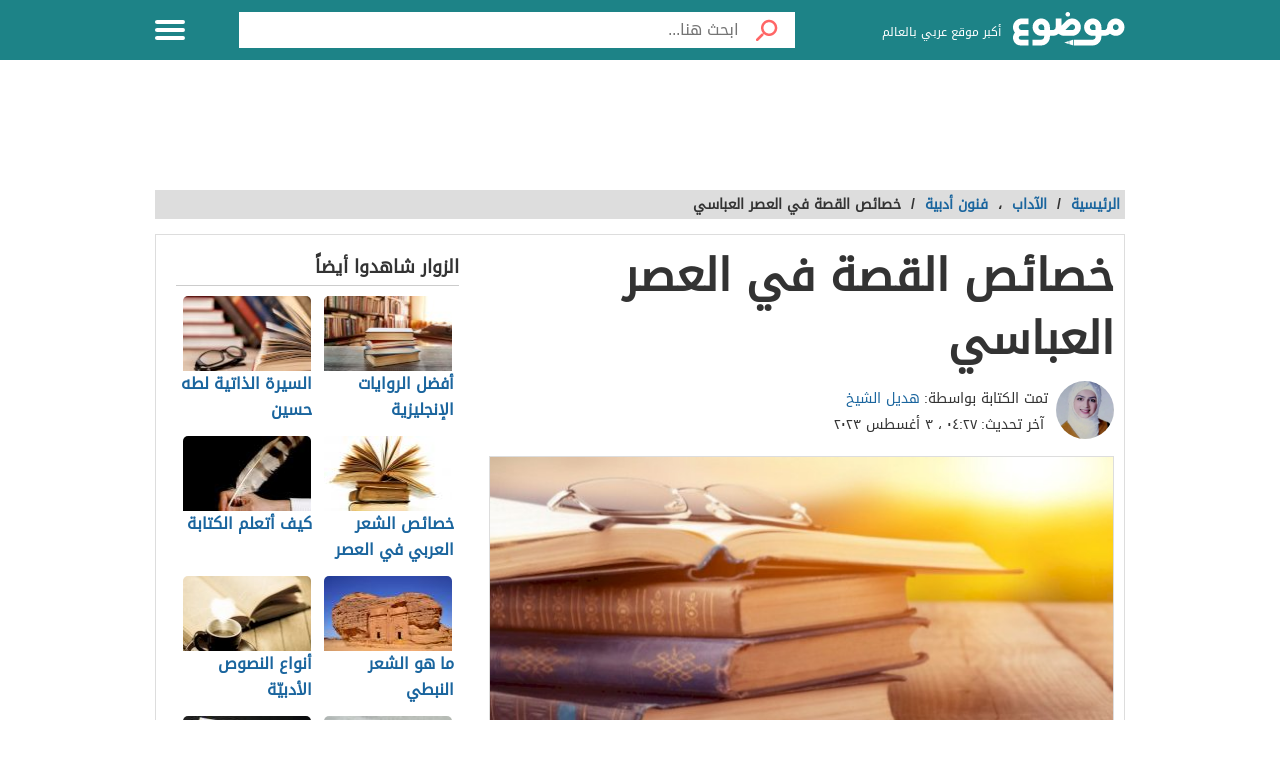

--- FILE ---
content_type: text/html; charset=UTF-8
request_url: https://mawdoo3.com/%D8%AE%D8%B5%D8%A7%D8%A6%D8%B5_%D8%A7%D9%84%D9%82%D8%B5%D8%A9_%D9%81%D9%8A_%D8%A7%D9%84%D8%B9%D8%B5%D8%B1_%D8%A7%D9%84%D8%B9%D8%A8%D8%A7%D8%B3%D9%8A
body_size: 44005
content:
<!DOCTYPE html><html lang="ar" class="client-nojs" dir="rtl"><head><!-- Google tag (gtag.js) --><script async src="https://www.googletagmanager.com/gtag/js?id=G-HK45635168"></script><script>window.dataLayer = window.dataLayer || [];function gtag(){dataLayer.push(arguments);}gtag('js', new Date());gtag('config', 'G-HK45635168',{'content_group': 'الأدب/الآداب/فنون أدبية'});</script><link rel="dns-prefetch" href="https://modo3.com" /><meta charset="UTF-8"><meta name="keywords" content="الآداب,فنون أدبية,خصائص,القصة,في,العصر,العباسي" ><meta name="description" content=". سمات القصة في العصر العباسي . تطور فن القصص في العصر العباسي . ترجمة القصة في العصر العباسي . قصص اشتهرت في العصر العباسي . قصص كليلة ودمنة . قصص ألف" ><meta name="viewport" content="width=device-width, initial-scale=1"><title>خصائص القصة في العصر العباسي - موضوع</title><link rel="shortcut icon" href="https://modo3.com/favicon.ico"><link rel="apple-touch-icon" sizes="180x180" href="https://modo3.com/apple-touch-icon-180x180.png"><link href="https://modo3.com/icon-hires.png" rel="icon" sizes="192x192" /><link href="https://modo3.com/icon-normal.png" rel="icon" sizes="128x128" /><meta name="application-name" content="موضوع"/>
    <meta name="msapplication-TileColor" content="#ffffff"/>
    <meta name="msapplication-square70x70logo" content="https://modo3.com/tiny.png"/>
    <meta name="msapplication-square150x150logo" content="https://modo3.com/square.png"/>
    <meta name="msapplication-wide310x150logo" content="https://modo3.com/wide.png"/>
    <meta name="msapplication-square310x310logo" content="https://modo3.com/large.png"/>
            <!--[if lt IE 9]>
    <link rel="stylesheet" href="/assets/css/oldIE.css">
    <script src="https://modo3.com/assets/js/html5-on-oldIE.js"></script>

<![endif]-->

        <link rel="preload" href="/assets/fonts/DroidArabicKufi-Regular.woff" as="font" type="font/woff2" crossorigin="anonymous"/><style type="text/css">html{font-size:16px;direction:rtl}html{height:100%}body{height:auto!important;min-height:100%!important;background-color:#fff;color:#333;padding:0;margin:0;font-size:.875rem}a{color:#1A659E;text-decoration:none;outline:none;line-height:inherit}a:hover{text-decoration:none}img,a img{border:none}img{display:inline-block;vertical-align:middle}textarea{height:auto;min-height:50px}th,td{margin:0;padding:0}h1,h2,h3,h4,h5,h6,p,hr,ul,ol,dl,dt,dd,form,blockquote,pre,address,fieldset,figure{margin:10px 0;margin:.625rem 0}hr{height:0;display:block;clear:both;margin:0;padding:0;border:1px solid #ddd;border-width:1px 0 0}table{width:100%;margin-bottom:15px;margin-bottom:.9375rem;border:1px solid #ddd;background-color:#fff}table th,table td{display:table-cell;padding:8px;border:1px solid #ddd;text-align:right;line-height:1rem}table th{background-color:#f1f1f1}h1{font-size:32px;font-size:2rem}h2{font-size:28px;font-size:1.75rem}h3{font-size:22px;font-size:1.375rem}h4{font-size:20px;font-size:1.25rem}h5{font-size:18px;font-size:1.125rem}h6{font-size:16px;font-size:1rem}h1,h2,h3,h4,h5,h6{line-height:1.4}.font-small{font-size:13px;font-size:.8125rem}.font-large{font-size:16px;font-size:1rem}button,input[type=button],.btn{display:inline-block;height:auto;padding:5px 10px;padding:.3125rem .625rem;border:0 none;outline:none;text-align:center;text-decoration:none;cursor:pointer;font-weight:700;font-size:12px;font-size:.75rem;line-height:1.4;border-bottom:2px solid #27b5bb;background-color:#33444e;color:#fff;white-space:normal;-moz-appearance:none;-webkit-appearance:none;-ms-appearance:none;-o-appearance:none;appearance:none}button:hover,input[type=button]:hover,.btn:hover{border-bottom:2px solid #000;text-decoration:none}.btn-lg{padding:10px 20px!important;padding:.625rem 1.25rem!important;font-size:16px!important;font-size:1rem!important}.btn-med{padding:7px 15px!important;padding:.4375rem 0.9375rem!important;font-size:13px!important;font-size:0.8125rem!important}.btn-sm{padding:5px 10px!important;padding:.3125rem 0.625rem!important;font-size:11px!important;font-size:0.6875rem!important}.btn-expand{display:block}.btn.disabled,.btn[disabled]{background-color:#66747e;color:rgba(221,221,221,.7);cursor:not-allowed;opacity:.7}.btn.disabled:hover,.btn[disabled]:hover{background-color:#56646e}input[type=text],.form-field{width:100%;height:30px;padding:5px;border:1px solid #ccc;font-size:14px;font-size:.875rem;line-height:30px;color:#000;-webkit-box-sizing:border-box;-moz-box-sizing:border-box;box-sizing:border-box}input[type=text]:focus,.form-field:focus{border:1px solid #0078bc}.form-field.disabled,.form-field[disabled],input[type=text]:disabled{background-color:#ddd;color:rgba(51,51,51,.7);cursor:default;opacity:.7}select,.form-select{width:100%;height:auto;padding:0;border:1px solid #bbb;font-size:14px;font-size:.875rem;line-height:1.4;color:#000;-webkit-box-sizing:border-box;-moz-box-sizing:border-box;box-sizing:border-box}select:hover,.form-select:hover{cursor:pointer}select option,.form-select option{padding:3px}textarea,.form-text-area{width:100%;padding:5px;border:1px solid #bbb;font-size:14px;font-size:.875rem;line-height:1.4;color:#999;-webkit-box-sizing:border-box;-moz-box-sizing:border-box;box-sizing:border-box}label.error{display:block;clear:both;margin-bottom:15px;padding:5px;background-color:red;color:#fff;font-size:13px;font-size:.8125rem;font-style:italic}.tooltip{width:150px;display:none;position:absolute;bottom:0;padding:5px;background-color:#000;font-size:13px;font-size:.8125rem;color:#fff;text-align:center;-moz-box-shadow:0 0 5px #ddd;-webkit-box-shadow:0 0 5px #ddd;box-shadow:0 0 15px #ddd;word-wrap:break-word;z-index:999}.tooltip.arrow:after,.tooltip.arrow:before{top:50%;border:solid transparent;content:" ";height:0;width:0;position:absolute}.arrow.arrow-top{width:0;height:0;border-left:10px solid transparent;border-right:10px solid transparent;border-bottom:10px solid #333;display:inline-block}.arrow.arrow-bottom{width:0;height:0;border-left:10px solid transparent;border-right:10px solid transparent;border-top:10px solid #333;display:inline-block}.breadcrumbs{display:block;overflow:hidden;margin:0 0 15px 0;margin:0 0 .9375rem 0;list-style-type:none}.breadcrumbs>*{display:inline;margin-left:5px;margin-left:.3125rem}.breadcrumbs .sign{line-height:1.2;direction:rtl}.breadcrumbs .current>*{color:#333}.off-menu{width:250px;width:15.625rem;position:absolute;top:0;bottom:0;right:-250px;right:-15.625rem;overflow-y:auto;background-color:#333;z-index:1001}.off-menu-icon:hover{text-decoration:none}.close-off-menu{display:none;position:absolute;top:0;bottom:0;right:0;left:0;cursor:pointer;z-index:1002}.off-menu ul{overflow:hidden;margin:0;padding:0;list-style-type:none}.off-menu ul li a,.off-menu ul li span{display:block;padding:10px;border-bottom:1px solid #222;color:#fff}.off-menu ul li a:hover,.off-menu ul li span:hover{background-color:#555;color:#aaa;text-decoration:none}.off-menu ul li ul li a{color:#bbb}.off-menu ul.item-sep li{border-bottom:1px solid #444}.off-menu ul.item-sep li a,.off-menu ul li ul:last-child{border-bottom:1px solid #222}.off-menu ul.item-no-sep li,.off-menu ul.item-no-sep li a,.off-menu ul li span{border-bottom:0 none}.tab-links ul:after,.tab-content ul:after{display:block;clear:both;content:''}.tab-links ul{width:410px;height:auto;overflow:hidden;margin:0;padding:0;list-style-type:none}.tab-links ul li{float:right;margin:0 10px;border:1px solid #bbb;-moz-border-radius:5px 5px 0 0;-webkit-border-radius:5px 5px 0 0;border-radius:5px 5px 0 0}.tab-links ul li a{display:block;padding:5px 20px;background-color:#f1f1f1;color:#333;-moz-border-radius:5px 5px 0 0;-webkit-border-radius:5px 5px 0 0;border-radius:5px 5px 0 0}.tab-links ul li.active{border-bottom:1px solid #fff}.tab-links ul li.active a{cursor:text}.tab-links ul li a:hover,.tab-links ul li.active a{background-color:#fff;text-decoration:none}.tab-content{margin-top:-1px;padding:10px;border:1px solid #bbb;background-color:#fff}.tab{display:none}.tab.active{display:block}.popup-overlay{width:100%;height:100%;display:none;position:fixed;top:0;left:0;background-color:#333;opacity:.5;z-index:1000}.popup-container,.popup-containerLarge{width:600px;display:none;position:fixed;top:120px;top:7.5rem;right:50%;margin-right:-305px;border:5px solid #33444e;background-color:#fff;z-index:999999}.popup-container .close{position:absolute;top:0;left:0;padding:1px 4px;background-color:#33444e;font-size:12px;font-size:.75rem;font-weight:700;color:#fff;cursor:pointer}.popup-container .close:hover{text-decoration:none}.popup-container .content{margin:15px 0 0;padding:0 10px 10px;overflow-y:auto}.popup-container .heightFixed{height:350px}.popup-container .heightAuto{height:auto}.popup-container .heightLarge{height:500px}.popup-containerLarge{width:750px;top:40px;margin-right:-375px}.back-to-top,.move-down{display:none;position:fixed;bottom:40px;right:10px;text-decoration:none;padding:5px;color:#777}.back-to-top:hover,.move-down:hover{text-decoration:none}.clearfix:before,.clearfix:after{visibility:hidden;display:block;font-size:0;content:" ";clear:both;height:0}.over-hidden{overflow:hidden}.width100{width:100%}.height100{height:100%}.left{float:left!important}.right{float:right!important}.float-none{float:none}.mar-0{margin:0!important}.mart-0{margin-top:0!important}.marr-0{margin-right:0!important}.marb-0{margin-bottom:0!important}.marl-0{margin-left:0!important}.pad-0{padding:0!important}.padt-0{padding-top:0!important}.padr-0{padding-right:0!important}.padb-0{padding-bottom:0!important}.padl-0{padding-left:0!important}.hide{display:none}.block{display:block}.inline-block{display:inline-block}.clear{clear:both}.clear-none{clear:none}.clear-inherit{clear:inherit}.clear-left{clear:right}.clear-right{clear:left}.dir-l{direction:ltr}.dir-r{direction:rtl}.centered{margin-right:auto;margin-left:auto;float:none!important}.text-left{text-align:left!important}.text-right{text-align:right!important}.text-center{text-align:center!important}.text-justify{text-align:justify!important}.inline-list{overflow:hidden;margin:0;padding:0;list-style-type:none}.inline-list li{float:right;margin-left:15px;margin-left:.9375rem}.inline-list li>*{display:block}.block-list{overflow:hidden;margin:0;padding:0;list-style-type:none}.block-list li{float:none;padding:5px}.block-list li>*{display:block}.list-disc{list-style-type:disc!important}.list-circle{list-style-type:circle!important}.list-decimal{list-style-type:decimal!important}.list-space{margin-right:15px!important;margin-right:0.9375rem!important;padding-right:20px!important;padding-right:1.25rem!important}.word-wrap{word-wrap:break-word}.color-default{color:#333}.color-gray{color:#999}.color-dark-gray{color:#777}.color-black{color:#000}.color-white{color:#fff}.color-red{color:red}.color-green{color:#00c555}.link-hoverColor:hover{color:#333}.link-hoverLine:hover{text-decoration:underline}.bord-gray{border:1px solid #ddd}.off-menu-wrapper{width:100%;overflow:hidden;position:relative}.inner-wrapper{position:relative;margin:auto}.row{width:100%;margin:0 auto 15px;margin:0 auto .9375rem}.wrapper:before,.wrapper:after,.row:before,.row:after{content:" ";display:table}.wrapper:after,.row:after{clear:both}.row .row:last-child{margin-bottom:0}.column,.columns{width:100%;float:right;padding-right:10px;padding-left:10px;padding-right:.625rem;padding-left:.625rem;-webkit-box-sizing:border-box;-moz-box-sizing:border-box;box-sizing:border-box;*padding:0}.grid-margin{margin:0 auto 15px;margin:0 auto .9375rem}@media screen and (min-width:970px){.large-1{width:8.33333%}.large-2{width:16.66667%}.large-3{width:25%}.large-4{width:33.33333%}.large-5{width:41.66667%}.large-6{width:50%}.large-7{width:58.33333%}.large-8{width:66.66667%}.large-9{width:75%}.large-10{width:83.33333%}.large-11{width:91.66667%}.large-12{width:100%}.hidden-desktop{display:none!important}.visible-desktop{display:block!important}}@media screen and (max-width:969px){img{max-width:100%;height:auto}.tab-links{width:100%!important;overflow:auto!important}.nav-bar-toggle{height:20px;padding:5px 20px;background-color:#f1f1f1;color:#333;cursor:pointer}.nav-bar{display:none;overflow:hidden}.nav-bar ul,.nav-bar ul li,.nav-bar ul li .sub-nav li{width:100%}.nav-bar ul li{float:none;border:0 none}.nav-bar ul li .sub-nav{position:static;border-right:5px solid #ddd}}@media screen and (min-width:768px) and (max-width:959px){.medium-1{width:8.33333%}.medium-2{width:16.66667%}.medium-3{width:25%}.medium-4{width:33.33333%}.medium-5{width:41.66667%}.medium-6{width:50%}.medium-7{width:58.33333%}.medium-8{width:66.66667%}.medium-9{width:75%}.medium-10{width:83.33333%}.medium-11{width:91.66667%}.medium-12{width:100%}.hidden-tablet{display:none!important}.visible-tablet{display:block!important}}@media screen and (max-width:767px){h1{font-size:22px;font-size:1.375rem}h2{font-size:18px;font-size:1.125rem}h3{font-size:16px;font-size:1rem}h4{font-size:14px;font-size:.875rem}h5{font-size:13px;font-size:.8125rem}h6{font-size:13px;font-size:.8125rem}h1,h2,h3,h4,h5,h6{line-height:1.4}.small-1{width:8.33333%}.small-2{width:16.66667%}.small-3{width:25%}.small-4{width:33.33333%}.small-5{width:41.66667%}.small-6{width:50%}.small-7{width:58.33333%}.small-8{width:66.66667%}.small-9{width:75%}.small-10{width:83.33333%}.small-11{width:91.66667%}.small-12{width:100%}.hidden-mobile{display:none!important}.visible-mobile{display:block!important}.popup-container{width:100%;top:0;right:0;margin-top:0;margin-right:0;-webkit-box-sizing:border-box;-moz-box-sizing:border-box;box-sizing:border-box}.popup-container .close{font-size:20px;font-size:1.25rem}.popup-container .content{margin:20px 0 0}.popup-container .heightFixed{height:400px}}@media screen and (min-width:480px) and (max-width:767px){.popup-container .heightFixed{height:200px}}/*! normalize.css v3.0.1 | MIT License | git.io/normalize */
 html{-ms-text-size-adjust:100%;-webkit-text-size-adjust:100%}body{margin:0}article,aside,details,figcaption,figure,footer,header,hgroup,main,nav,section,summary{display:block}audio,canvas,progress,video{display:inline-block;vertical-align:baseline}audio:not([controls]){display:none;height:0}[hidden],template{display:none}a{background:transparent}a:active,a:hover{outline:0}abbr[title]{border-bottom:1px dotted}b,strong{font-weight:700}dfn{font-style:italic}mark{background:#ff0;color:#000}small{font-size:80%}sub,sup{font-size:75%;line-height:0;position:relative;vertical-align:baseline}sup{top:-.5em}sub{bottom:-.25em}img{border:0}svg:not(:root){overflow:hidden}figure{margin:1em 40px}hr{-moz-box-sizing:content-box;box-sizing:content-box;height:0}pre{white-space:normal}button{overflow:visible}button,select{text-transform:none}button,html input[type="button"],input[type="reset"],input[type="submit"]{-webkit-appearance:button;cursor:pointer}button[disabled],html input[disabled]{cursor:default}button::-moz-focus-inner,input::-moz-focus-inner{border:0;padding:0}input{line-height:normal}input[type="checkbox"],input[type="radio"]{box-sizing:border-box;padding:0}input[type="number"]::-webkit-inner-spin-button,input[type="number"]::-webkit-outer-spin-button{height:auto}input[type="search"]::-webkit-search-cancel-button,input[type="search"]::-webkit-search-decoration{-webkit-appearance:none}fieldset{border:1px solid silver;margin:0 2px;padding:.35em .625em .75em}legend{border:0;padding:0}textarea{overflow:auto}optgroup{font-weight:700}table{border-collapse:collapse;border-spacing:0}td,th{padding:0}.full-slider.main-articles-slider,.full-slider.videos-slider{float:unset;max-width:100%}.full-slider.main-articles-slider .card,.full-slider.videos-slider .card{.article__image-wrapper{display:flex;flex:1}}.full-slider.main-articles-slider .next-arrow,.full-slider.main-articles-slider .prev-arrow,.full-slider.videos-slider .next-arrow,.full-slider.videos-slider .prev-arrow{font-size:18px;font-weight:500;color:#1D8387;background:none;border:none}.card__Action-wrapper{display:flex;align-items:center;justify-content:center;margin-top:20px}.full-slider.main-articles-slider .slider-item,.full-slider.videos-slider .slider-item{position:relative;.article__details{display:flex;flex:1;align-items:center;justify-content:center}.article__details .article__details__wrapper{display:flex;flex-direction:column}.article__details__description{font-size:16px;line-height:1.8;color:#474747}}.full-slider.main-articles-slider .article-tags,.full-slider.videos-slider .article-tags{list-style:none;margin:0;padding:0}.slider-dots{min-height:20px}.slides-container{display:flex;position:relative}.slides-container.hidden{display:none}.full-slider{display:flex;position:relative}.full-slider .slider-wrapper{width:100%;overflow:hidden}.full-slider .slider-wrapper .slides-container{display:flex;position:relative;width:100%}.full-slider.swiping .slider-wrapper .slides-container{transition:none!important}.full-slider .slider-dots{display:flex;justify-content:center;align-items:center;margin:0 10px}.full-slider .slider-dots .slider-dot{position:relative;display:inline-block;width:12px;height:12px;margin:0 5px;padding:0;cursor:pointer;font-size:0;background:none;border:0}.full-slider .slider-dots .slider-dot::before{background:#b4b4b4;border-radius:50%;content:"";display:inline-block;font-family:inherit;font-size:0;height:10px;position:static;width:10px;transition:all ease-in-out 0.3s}.full-slider .slider-dots .slider-dot.active::before{background:#1D8387;height:12px;width:12px}.article__contant-wrapper{display:flex;border:1px solid #DDD;border-top-right-radius:5px;border-bottom-right-radius:5px;align-items:center}.full-slider.main-articles-slider .article__image-wrapper img{height:442px}@media screen and (min-width:768px){.article__details .article__details__wrapper{padding:20px}.full-slider.main-articles-slider .slider-item img,.full-slider.videos-slider .slider-item img{width:100%;object-fit:cover}}@media screen and (max-width:767px){.article__contant-wrapper{display:flex;flex-direction:column;border:none}.article__details .article__details__wrapper{padding:none!important}.full-slider.main-articles-slider .slider-item,.full-slider.videos-slider .slider-item{.article__details{display:flex;flex-direction:column;align-items:center;justify-content:center}.full-slider.main-articles-slider .article__details__description{font-size:14px;line-height:20px;color:#474747}}.full-slider.main-articles-slider .article__image-wrapper{height:320px}.full-slider.main-articles-slider .article__image-wrapper img{height:320px}.full-slider.main-articles-slider .card__Action-wrapper{position:absolute;top:320px;left:0;right:0}.article__image-wrapper,.article__image-wrapper img{height:320px}}@font-face{font-family:'DroidArabicKufi-Regular';font-style:normal;font-weight:400;src:url(/assets/fonts/DroidArabicKufi-Regular.woff) format('woff');font-display:fallback}@font-face{font-family:'BalooBhaijaan2-Regular';font-style:normal;font-weight:400;src:url(/assets/fonts/BalooBhaijaan2-Regular.ttf) format('ttf');font-display:fallback}body,input,.form-field,select,.about-us.ar .about-us-title,.about-us.ar .about-us-text,.about-us.ar .media-block ul li .title{font:normal normal 16px/1.4 'DroidArabicKufi-Regular',sans-serif,Arial}body.custom-article-font{font:normal normal 16px/1.4 'BalooBhaijaan2-Regular',sans-serif,Arial;font-family:'BalooBhaijaan2-Regular',cursive!important}:root{--article-font-size:16px}.category-title a .icon{background:url(/assets/images/home-icons-3-v2.png) no-repeat}.category-title a:hover .icon{background:url(/assets/images/home-icons-hover-3-v2.png) no-repeat}.action-tools li a{background:url(/assets/images/tools-icons.png) no-repeat}.about-us-values ul li ::selection{background-color:#49cbd2;color:#000}::-moz-selection{background-color:#49cbd2;color:#000}.block-content{width:990px;margin:auto}.text{line-height:1.8}.text-en{font-family:Verdana,Arial;line-height:1.6;direction:ltr}.notification-msg{padding:5px 10px;background-color:#49cbd2}.header{height:60px;position:fixed;top:0;left:0;margin:auto;background-color:#fff;z-index:4000!important}.header.sticky,.header.inside{background-color:#1D8387}.header .logo-box{position:relative;margin-top:12px}.header .logo{width:112px;height:36px;display:inline-block;background-position:0 -133px}.header .logo svg{width:112px;height:36}.header .homepage-logo svg{width:100%!important;height:unset!important}.header .slogan{display:inline-block;margin:0 7px 0 0;vertical-align:middle;font-size:12px;color:#2B2B2B;font-weight:400}.header.sticky .slogan,.header.inside .slogan{color:#fff}.mawdoo3-tooltip{width:400px;display:none;position:absolute;top:55px;right:0;padding:7px 10px;background-color:#00b640;font-size:14px;text-align:center;color:#fff;z-index:999}.mawdoo3-tooltip .arrow{position:absolute;top:-8px;right:8px;border-bottom:8px solid #00b640;border-left:8px solid transparent;border-right:8px solid transparent;height:0;width:0}.mawdoo3-tooltip.active{display:block}.mawdoo3-tooltip.inactive{display:none}.header.sticky .row{width:990px}.header.sticky .logo,.header.inside .logo{background-position:0 -78px}.header.home .menu-icon.sticky{float:left;display:block}.header.home .menu-icon.sticky .line,.header.inside .menu-icon .line{background-color:#fff}.menu-icon{position:relative}.menu-icon .line{width:100%;height:4px;display:block;margin-bottom:4px;border-radius:5px;background-color:#27b5bb;transition:0.3s}.menu-icon .close{width:40px;height:25px;display:none;position:absolute;top:15px;left:0;background:none!important}.off-menu-icon{width:30px;height:20px;float:left;display:inline-block;position:relative;margin-top:20px}.off-menu-icon:hover,.menu-icon .close{cursor:pointer}.top-nav{height:40px;margin-top:18px;text-align:left;line-height:40px}.top-nav ul{display:inline-block;position:relative;margin:0;padding:0;list-style-type:none}.top-nav ul li{float:right;display:inline-block;margin-right:10px;color:#27b5bb}.top-nav ul li a{height:40px;float:right;display:inline-block;color:#27b5bb;font-size:14px;line-height:40px}.top-nav ul li a:hover{text-decoration:underline}.top-nav .user-account{position:relative;margin-right:0}.top-nav .user-account a{margin-right:10px}.top-nav .user-nav{max-width:100px;position:relative}.top-nav .user-nav:hover{text-decoration:none}.top-nav .user-nav .name{max-width:90px;max-height:40px;float:right;overflow:hidden;display:block;text-align:left}.top-nav .user-nav .arrow{width:0;height:0;position:absolute;top:17px;left:-13px;border-left:5px solid transparent;border-right:5px solid transparent;border-top:5px solid #27b5bb}.header.inside .user-nav .arrow,.top-nav.sticky .user-nav .arrow{border-top:5px solid #fff}.top-nav .user-account .info{min-width:200px;display:none;position:absolute;top:35px;left:0;padding:5px 10px;border-radius:2px;border:1px solid #ddd;background-color:#fff;line-height:30px}.top-nav .user-account .info *{display:block;line-height:20px;text-align:left;color:#333}.top-nav .user-account .info .logout{width:100%;height:35px;margin:20px 0 0;border-radius:2px;border:1px solid #ddd;background-color:#f8f8f8;line-height:35px;text-align:center;box-sizing:border-box}.top-nav .user-account .info .logout:hover{background-color:#ddd;text-decoration:none}.notify a{width:22px;height:22px!important;display:block;position:absolute;top:8px;left:-25px;background-position:-190px -256px}.notify a.active{background-position:-190px -279px}.top-nav.sticky .notify a,.top-nav.inside .notify a{top:0}.top-nav.sticky,.header.inside .top-nav{width:100%;display:none;position:absolute;top:60px;right:0;left:0;margin-top:0;background-color:#188086;line-height:40px;text-align:center}.top-nav.sticky ul,.header.inside .top-nav ul{width:970px;padding:0}.top-nav.sticky li a,.header.inside li a{color:#fff}.top-nav.sticky .notify a,.header.inside .notify a{margin-top:9px}.categoriesNav{width:16px;background-position:0 0}.writeNav{width:14px;background-position:-17px 0}.browseNav{width:16px;background-position:-32px 0}.search.inside{margin-top:12px}.search.inside .field,.search.home.sticky .field{width:500px;height:36px;outline:none}.search.inside .btn,.search.home.sticky .btn{width:56px;height:36px;background-color:#fff}.search.home.sticky .search-results,.search-results{position:absolute;top:36px;left:30px;right:0;border:1px solid #ddd;border-bottom:0 none;background-color:#fff;z-index:9999}.search-results a{display:block;padding:5px;border-bottom:1px solid #f8f8f8;text-align:right;color:#333}.search-results a:hover{background-color:#f8f8f8}.search.home .search-results{top:50px;left:0}.reg-info{line-height:28px}.main-area{width:900px;height:430px;position:relative;margin:70px auto 20px}.main-block{height:286px;margin:auto;padding-top:143px;background:url(/assets/images/home-img-4.jpg) no-repeat center;-webkit-background-size:cover;-moz-background-size:cover;-o-background-size:cover;background-size:cover}.side-block{width:575px;height:430px;position:absolute;top:0;background-color:#fff}.side-block a{display:inline-block;position:relative;opacity:.5}.side-block a:hover{opacity:1!important}.side-block a:hover .tooltip{display:block}.side-block a img{width:140px;height:105px;display:inline-block}.side-block.right{right:-578px}.side-block.left{left:-578px}.side-block.right a{float:left;margin:0 3px 3px 0}.side-block.left a{float:right;margin:0 0 3px 3px}.side-block.right a .tooltip{right:120px;z-index:0}.side-block.right a .tooltip.arrow:after,.side-block.right a .tooltip.arrow:before{right:-14px}.side-block.right a .tooltip.arrow:after{border-left-color:#000;border-width:7px;margin-top:-7px}.side-block.right a .tooltip.arrow:before{border-left-color:#000;border-width:8px;margin-top:-8px}.side-block.left a .tooltip{right:-120px}.side-block.left a .tooltip.arrow:after,.side-block.left a .tooltip.arrow:before{right:100%}.side-block.left a .tooltip.arrow:after{border-right-color:#000;border-width:7px;margin-top:-7px}.side-block.left a .tooltip.arrow:before{border-right-color:#000;border-width:8px;margin-top:-8px}.middle-block{position:relative;margin:0 50px;padding:10px 0 85px;border-radius:5px;background-color:rgba(0,0,0,.5);text-align:center}.brief{font-weight:700;font-size:20px;text-shadow:0 0 2px #000;color:#fff}.search.home{width:700px;height:50px;position:absolute;top:60px;right:50%;margin:0 -360px 0 auto;padding:10px;text-align:center}.search .field{float:right;padding:5px 0 5px 5px;border:0 none;line-height:36px;appearance:none;-webkit-appearance:none;box-sizing:border-box;background-color:#fff}.search .fieldOldIE{color:#999}.search.home .field{width:644px;height:50px}.search.home .field{outline:none}.search .btn{width:60px;float:right;border:0 none;font-size:15px;color:#fff}.search.home .btn{width:56px;height:50px;background-color:#fff}.search form{position:relative;margin:0}.search.home.sticky{width:580px;display:block;position:fixed;top:2px;margin-right:-165px;z-index:999999999;transition:0.3s}.container.home{padding:10px 0 20px}.container{padding:80px 0 20px}.inside-container{width:968px;padding:10px 0;border:1px solid #ddd;background-color:#fff}.search-container{min-height:400px;position:relative}.search-loading{width:950px;height:400px;position:absolute;top:15px;padding:0 20px;text-align:center;opacity:.6;z-index:-999}.search-loading img{margin-top:150px}.gsc-control-cse{min-height:calc(100vh - 237px)}.all-categories{width:970px;display:block;position:relative;margin:10px auto 30px;border-bottom:1px solid #ddd;font-size:22px;text-align:center;color:#333}.all-categories strong{width:190px;display:inline-block;position:absolute;top:-24px;right:50%;margin-right:-95px;padding:5px 0;background-color:#fff;color:#3c4a51}.category{margin-bottom:20px;border:1px solid #ddd}.category-title{margin:0;font-weight:400}.category-title a{min-height:50px;display:block;padding:15px}.category-title a .icon{display:table-cell;margin-left:15px}.category-title a .title{display:table-cell;padding-right:15px;vertical-align:middle;font-size:28px;color:#3c4a51}.category-title a:hover .title{color:#fff}.alaosra .category-title{border-bottom:2px solid #f15b26}.alaosra .category-title:hover{background-color:#f15b26}.alaosra .category-items a:hover{color:#f15b26}.category-title a .alaosra{width:48px;height:48px;background-position:-60px 0!important}.oloom-alard .category-title:hover{background-color:#c6b936}.oloom-alard .category-title{border-bottom:2px solid #c6b936}.oloom-alard .category-items a:hover{color:#c6b936}.category-title a .oloom-alard{width:48px;height:48px;background-position:-1200px 0!important}.aladab .category-title:hover{background-color:#deba28}.aladab .category-title{border-bottom:2px solid #deba28}.aladab .category-items a:hover{color:#deba28}.category-title a .aladab{width:48px;height:48px;background-position:-120px 0!important}.mal-o-a3mal .category-title:hover{background-color:#3450a3}.mal-o-a3mal .category-title{border-bottom:2px solid #3450a3}.mal-o-a3mal .category-items a:hover{color:#3450a3}.category-title a .mal-o-a3mal{width:48px;height:48px;background-position:-180px 0!important}.eslam .category-title:hover{background-color:#6dba86}.eslam .category-title{border-bottom:2px solid #6dba86}.eslam .category-items a:hover{color:#6dba86}.category-title a .eslam{width:48px;height:48px;background-position:-240px 0!important}.seha .category-title:hover{background-color:#3a9eb6}.seha .category-title{border-bottom:2px solid #3a9eb6}.seha .category-items a:hover{color:#3a9eb6}.category-title a .seha{width:48px;height:48px;background-position:-295px 0!important}.fan-eltahee .category-title:hover{background-color:#f7b916}.fan-eltahee .category-title{border-bottom:2px solid #f7b916}.fan-eltahee .category-items a:hover{color:#f7b916}.category-title a .fan-eltahee{width:48px;height:48px;background-position:-360px 0!important}.hawanat-o-nabatat .category-title:hover{background-color:#aeb83e}.hawanat-o-nabatat .category-title{border-bottom:2px solid #aeb83e}.hawanat-o-nabatat .category-items a:hover{color:#aeb83e}.category-title a .hawanat-o-nabatat{width:48px;height:48px;background-position:-420px 0!important}.tasleh-o-al3ab .category-title:hover{background-color:#f89a1e}.tasleh-o-al3ab .category-title{border-bottom:2px solid #f89a1e}.tasleh-o-al3ab .category-items a:hover{color:#f89a1e}.category-title a .tasleh-o-al3ab{width:48px;height:48px;background-position:-480px 0!important}.al3enah-blthat .category-title:hover{background-color:#5a429a}.al3enah-blthat .category-title{border-bottom:2px solid #5a429a}.al3enah-blthat .category-items a:hover{color:#5a429a}.category-title a .al3enah-blthat{width:48px;height:48px;background-position:-540px 0!important}.qesas-o-7ekayat .category-title:hover{background-color:#964298}.qesas-o-7ekayat .category-title{border-bottom:2px solid #964298}.qesas-o-7ekayat .category-items a:hover{color:#964298}.category-title a .qesas-o-7ekayat{width:48px;height:48px;background-position:-600px 0!important}.al7aya-o-almojtama3 .category-title:hover{background-color:#794399}.al7aya-o-almojtama3 .category-title{border-bottom:2px solid #794399}.al7aya-o-almojtama3 .category-items a:hover{color:#794399}.category-title a .al7aya-o-almojtama3{width:48px;height:48px;background-position:-660px 0!important}.fnoon .category-title:hover{background-color:#f3eb0c}.fnoon .category-title{border-bottom:2px solid #f3eb0c}.fnoon .category-items a:hover{color:#f3eb0c}.category-title a .fnoon{width:48px;height:48px;background-position:-720px 0!important}.taqneh .category-title:hover{background-color:#4b7fae}.taqneh .category-title{border-bottom:2px solid #4b7fae}.taqneh .category-items a:hover{color:#4b7fae}.category-title a .taqneh{width:48px;height:48px;background-position:-780px 0!important}.sport .category-title:hover{background-color:#92b746}.sport .category-title{border-bottom:2px solid #92b746}.sport .category-items a:hover{color:#92b746}.category-title a .sport{width:48px;height:48px;background-position:-840px 0!important}.monawa3at .category-title:hover{background-color:#aaa}.monawa3at .category-title{border-bottom:2px solid #aaa}.monawa3at .category-items a:hover{color:#aaa}.category-title a .monawa3at{width:27px;height:41px;background-position:-749px 0!important}.ta3leem .category-title:hover{background-color:#5163a3}.ta3leem .category-title{border-bottom:2px solid #5163a3}.ta3leem .category-items a:hover{color:#5163a3}.category-title a .ta3leem{width:48px;height:48px;background-position:-900px 0!important}.so2al-o-jawab .category-title:hover{background-color:#21bcbe}.so2al-o-jawab .category-title{border-bottom:2px solid #21bcbe}.so2al-o-jawab .category-items a:hover{color:#21bcbe}.category-title a .so2al-o-jawab{width:48px;height:48px;background-position:-960px 0!important}.alzawaj-o-al7oob .category-title:hover{background-color:#ee1c25}.alzawaj-o-al7oob .category-title{border-bottom:2px solid #ee1c25}.alzawaj-o-al7oob .category-items a:hover{color:#ee1c25}.category-title a .alzawaj-o-al7oob{width:48px;height:48px;background-position:-1020px 0!important}.feeding .category-title:hover{background-color:#49b747}.feeding .category-title{border-bottom:2px solid #49b747}.feeding .category-items a:hover{color:#49b747}.category-title a .feeding{width:48px;height:48px;background-position:-1260px 0!important}.hawl-el3alam .category-title:hover{background-color:#50bba1}.hawl-el3alam .category-title{border-bottom:2px solid #50bba1}.hawl-el3alam .category-items a:hover{color:#50bba1}.category-title a .hawl-el3alam{width:48px;height:48px;background-position:-1080px 0!important}.hekam-o-aqwaal .category-title:hover{background-color:#f7b916}.hekam-o-aqwaal .category-title{border-bottom:2px solid #f7b916}.hekam-o-aqwaal .category-items a:hover{color:#f7b916}.category-title a .hekam-o-aqwaal{width:48px;height:48px;background-position:-1140px 0!important}.wazen-orashaqa .category-title:hover{background-color:#dbe444}.wazen-orashaqa .category-title{border-bottom:2px solid #dbe444}.wazen-orashaqa .category-items a:hover{color:#dbe444}.category-title a .wazen-orashaqa{width:48px;height:48px;background-position:-1378px 0!important}.hamel-waweladah .category-title:hover{background-color:#e64461}.hamel-waweladah .category-title{border-bottom:2px solid #e64461}.hamel-waweladah .category-items a:hover{color:#e64461}.category-title a .hamel-waweladah{width:48px;height:48px;background-position:-1320px 0!important}.category-items{margin:0;padding:15px;list-style-type:none;background-color:#fff}.category-items li a{display:block;margin-bottom:10px;font-size:20px;color:#33444e}.category-items li a:hover{color:#27b5bb}.categories-tabs .links ul{width:auto;height:auto;overflow:hidden;margin:0;padding:0;list-style-type:none}.categories-tabs .links ul:after,.categories-tabs .content ul:after{display:block;clear:both;content:''}.categories-tabs .links ul li{float:right;margin:0;border:0 none}.categories-tabs .links ul li a{display:block;padding:5px 8px;background:none;font:bold 17px 'DroidArabicKufi-Regular',sans-serif,Arial;color:#2080c7;white-space:nowrap}.categories-tabs .links ul li a:hover{background:none;text-decoration:none}.categories-tabs .links ul li.active a{color:#5e5e5e;cursor:text}.categories-tabs .links ul li.active a,.categories-tabs .tab-links ul li.active a:hover{background:none}.categories-tabs .links ul li.active{border:1px solid #ccc;border-bottom:1px solid #fff;border-radius:5px 5px 0 0}.categories-tabs .content{margin-top:-1px;padding:10px 0;border:1px solid #ccc;border-width:1px 0 0;background:none}.categories-list{padding:0;list-style-type:none}.categories-list li{max-width:214px;margin-bottom:15px}.categories-list li.ad-mobile{max-width:100%}.categories-list .category-box{display:block;overflow:hidden;border-radius:5px 5px 0 0;border:1px solid #ddd;border-width:1px 1px 2px}.categories-list .category-box:hover{border-bottom:2px solid #ccc}.categories-list .title{height:45px;display:block;overflow:hidden;padding:5px;background-color:#fff;font:bold 15px/1.6 'DroidArabicKufi-Regular',sans-serif,Arial;word-wrap:break-word;line-height:33px;padding-bottom:18px;font-size:15px!important}.categories-more{width:100%}.breadcrumbs{padding:5px;background-color:#ddd;font-size:14px;font-weight:700}.breadcrumbs a:hover{text-decoration:underline}.article{margin-bottom:20px;border-bottom:1px solid #33444e}.article .title{margin-top:0;font-size:45px}.article-body .toc{overflow:hidden}.article-body .toc #toctitle{background-color:#F1EFEF;padding:9px 13px;box-sizing:border-box;border-bottom:2px solid #1D8387;display:flex;align-items:center;justify-content:space-between}.article-body .toc #toctitle h2{color:#000;font-size:1.125em;font-weight:700;line-height:30px;margin:0}.article-body .toc #toctitle img{width:36px;height:36px}.article-body .toc>ul{border-bottom:2px solid #E0E0E0;overflow:hidden;opacity:1;max-height:800px}.article-body .toc ul{padding:0;margin:0;list-style-type:none}.article-body .toc ul li{margin:0 13px 5px 13px}.article-body .toc ul li:first-child a{margin-top:8px}.article-body .toc ul li:last-child a{margin-bottom:8px}.article-body .toc ul li .tocnumber{color:#8e8d8d;margin-left:8px}.article-body .toc ul li .tocnumber::after{content:"."}.article-body .toc ul li a{display:block;font-size:1em;line-height:2.125em;font-weight:700}.article-body .toc ul li a:hover{color:#333}.article-body .toc ul ul{margin-right:15px;display:none}.article-body .toc ul li:only-child ul{display:block}.article .internal-img img{height:auto;max-width:449px;width:100%;margin:0 auto;display:block}.article .internal-img .description{display:block;text-align:center;font-style:italic}.article ::marker{color:#1D8387}.by{color:#555}.by a{display:inline-block;position:relative}.by img.author{width:40px;height:40px;border-radius:100%}.interactivity{margin:20px 0 10px}.interactivity .share{display:none;float:right;color:#545454}.interactivity .share ul{display:flex;margin:0;padding:0;list-style-type:none}.interactivity .share ul li{display:table-cell}.interactivity .share a{width:70px;height:25px;display:inline-block;margin-right:10px;padding-right:5px;font-weight:400;font-size:11px;color:#fff;line-height:25px}.interactivity .share a:hover{color:#333}.interactivity li.share-facebook a{background-color:#3c5a9a;background-position:-229px 0}.interactivity li.share-twitter a{background-color:#000;background-position:-229px -25px}.interactivity li.share-google a{background-color:#da4835;background-position:-229px -50px}.interactivity .views{float:left;color:#545454}.interactivity .views .icon{width:19px;height:12px;display:inline-block;background-position:-78px 0}.article-img{width:614px;height:292px;overflow:hidden;margin:10px 0;text-align:center}.article-img-content{margin:10px 0;position:absolute;top:-313px;right:0;border:1px solid #ddd}.article-img-content img{width:100%}.article-author{display:flex;padding:0 0 8px 0;align-items:center}.article-author .picture{display:flex;justify-content:center;align-items:center;background-color:#F3F3F3;width:58px;min-width:58px;height:58px;border-radius:100%;overflow:hidden;margin-left:8px}.article-author .picture img{max-width:58px;max-height:58px}.article-author .info{display:flex;flex-direction:column;justify-content:center;padding-top:0!important;font-size:var(--article-font-size)}.article-author .info p{font-size:.875em;margin:0;display:flex;flex-wrap:wrap;align-items:center;line-height:1.688em}.article-author .info p a{color:#1A659E;line-height:2em;text-decoration:none}.article-author .info p a,.article-author .info p span{display:inline-block;margin:0 4px}.article-author .verified-check{height:20px;margin-left:4px}.related-articles-list1{width:140px;float:right;margin-top:10px;list-style-type:none;background-color:#fff}.related-articles-list1_mobile{width:100%;float:unset;display:none;padding:0!important}.related-articles-list1_mobile a{color:#185C91!important}.related-articles-list1 .icon{width:14px;height:14px;display:inline-block;margin-left:5px;background-position:-102px 0}.related-articles-list1 li{margin-bottom:7px;padding-bottom:7px;border-bottom:1px solid #ddd;font-weight:700}.related-articles-list1 a:hover{color:#333}.related-articles-list1 .star{color:red}.article-text{overflow:hidden}.article-text a{color:#185C91}.article-text p a{color:#4586ff}.article-text ul a{color:#4586ff}.article-text .toc a{color:#185C91}.article-text,pre{font-size:16px;line-height:1.8}.article-text p br{display:none}.article-text p{overflow:hidden}.article-text .panel-quote{padding:16px 16px 42px 16px;display:block;border-radius:15px;background-color:#F6F6F8;margin:.5rem 0;position:relative}.article-text .panel-quote::after{content:"";background-image:url(/assets/images/quote_icon.svg);width:40px;height:30px;display:block;background-size:contain;background-repeat:no-repeat;position:absolute;left:10px;bottom:10px}.article-text .panel-quote p{margin:0}.article-text ul{padding-right:21px}.article .math img{width:auto;height:auto}@supports (-webkit-touch-callout:none){.article-text ul{padding-right:22px}}pre{font-family:'DroidArabicKufi-Regular',sans-serif,Arial}.related-articles-list2 .top-title{display:inline-block}.related-articles-list2 .top-title{margin-bottom:20px;font-size:16px;font-weight:700}.related-articles-list2 .support-by{overflow:hidden;float:left;margin:10px 0;font-weight:700;font-size:18px}.references{font-size:14px}.embedvideo{width:100%!important;height:250px}#dailymotion-pip-large-viewport.dailymotion-player-wrapper{bottom:10px!important;left:5px!important;right:auto!important;transform:none!important}#dailymotion-pip-small-viewport.dailymotion-player-wrapper{top:0!important;left:0px!important;right:auto!important;transform:none!important}.references-link:hover{cursor:pointer}.references-list{display:none}.wikitable td{line-height:1.5}.action-tools{margin:0;padding:5px 10px;list-style-type:none;border:1px solid #ddd;border-width:1px 1px 2px 1px;background-color:#f8f8f8}.action-tools li{display:inline-block;margin-left:10px;vertical-align:middle}.action-tools li a{display:inline-block;overflow:hidden;color:transparent}.action-tools #ca-nstab-main a{width:23px;height:27px;background-position:0 1px}.action-tools #ca-nstab-main a:hover{background-position:-36px 1px}.action-tools #ca-edit a{width:25px;height:25px;background-position:0 -30px}.action-tools #ca-edit a:hover{background-position:-36px -30px}.action-tools #ca-history a{width:26px;height:27px;background-position:0 -59px}.action-tools #ca-history a:hover{background-position:-36px -59px}.action-tools #ca-move a{width:25px;height:25px;background-position:0 -117px}.action-tools #ca-move a:hover{background-position:-36px -117px}.action-tools #ca-delete a{width:23px;height:26px;background-position:0 -88px}.action-tools #ca-delete a:hover{background-position:-36px -88px}.action-tools #ca-undelete a{width:23px;height:26px;background-position:0 -264px}.action-tools #ca-undelete a:hover{background-position:-36px -264px}.action-tools #ca-unprotect a{width:21px;height:25px;background-position:0 -147px}.action-tools #ca-unprotect a:hover{background-position:-36px -147px}.action-tools #ca-protect a{width:21px;height:25px;background-position:0 -294px}.action-tools #ca-protect a:hover{background-position:-36px -294px}.action-tools #ca-watch a{width:26px;height:25px;background-position:0 -177px}.action-tools #ca-watch a:hover{background-position:-36px -177px}.action-tools #ca-unwatch a{width:26px;height:25px;background-position:0 -324px}.action-tools #ca-disapprove a{width:21px;height:25px;background-position:0 -235px}.action-tools #ca-disapprove a:hover{background-position:-36px -235px}.action-tools #ca-articlepics a{width:25px;height:25px;background-position:0 -206px}.action-tools #ca-articlepics a:hover{background-position:-36px -206px}.write-article-title{margin-bottom:5px;border-bottom:1px solid #ccc}.write-article-title a.popup-icon{float:left;margin-top:25px}.write-article-title a.popup-icon:hover{color:#333}.write-article-links{border:0 none;border-collapse:separate;border-spacing:0 1em}.write-article-links tr td{border:1px solid #000}.write-article-links a:hover{color:#333}.write-article-list ul{max-height:500px;overflow:auto;margin:0!important;padding:0!important;border:0 none!important;list-style-type:none}.write-article-list ul li{margin-bottom:5px;padding:1px;border:1px solid #ddd;background-color:#fff}.write-article-list ul li a{display:block;padding:5px}.write-article-list ul li a.active,.write-article-list ul li a:hover{background-color:#ddd;color:#333}.write-article-list ul li .link{width:255px;display:inline-block}.write-article-list ul li .counter{display:inline-block}.write-article-list ul li .icon{width:18px;height:18px;float:left;display:inline-block;margin-top:2px;background-position:-121px 0}.write-article-body{margin-top:10px;padding-top:10px}.article-body{position:relative}.article-body .toc #toctitle.custom-article{background:yellow!important}.article-body .highlight-red{color:red!important}.article-body .highlight-green{color:green!important}.article-body .highlight-blue{color:blue!important}.article-body .highlight-darkGreen{color:darkgreen!important}.article-body .highlight-black{color:#000!important}.write-article-content{min-height:500px;position:relative;padding-top:10px;border:1px solid #ddd;background-color:#fff}.write-article-content .link{width:43%;display:inline-block;margin:0 0 20px 4%;vertical-align:middle}.write-article-content .link:hover{color:#333}.write-article-content.loading{opacity:.4}.write-article-content .loading{position:absolute;top:20%;right:37%}#new-article .form-field{margin:15px 0}.style-form fieldset{padding:15px 10px}.style-form .title{margin-bottom:30px}.style-form .field{overflow:hidden;margin-bottom:20px}.style-form label{display:block;margin-bottom:5px}.style-form .form-field,.style-form .form-select{height:40px;line-height:40px}.style-form .extended-login{float:right}.style-form .forgot{float:left}.style-form .btn{width:100%}.change-pass{padding-top:15px}.partners{padding:0;list-style-type:none}.partners li{overflow:hidden;margin-bottom:30px;padding:10px;list-style-type:none;border:1px solid #ddd;border-width:1px 1px 2px;background-color:#fff}.partners li:hover{border-bottom:2px solid #ccc}.partners li .img{width:370px;float:right;text-align:center}.partners li .info{width:530px;float:left;margin:0 20px;text-align:justify}.media-container{width:100%;overflow:hidden;margin:20px 0;border-bottom:2px solid #ddd;background-color:#fff}.media-title{padding:10px;border-bottom:2px solid #f8f8f8}.media-title a{float:left;font-size:14px;line-height:38px}.media-title a:hover{text-decoration:underline}.media-articles{list-style-type:none;margin:20px auto 0;padding:0;text-align:center}.media-articles li{width:200px;display:inline-block;margin:0 10px}.media-articles li span{width:180px;height:180px;display:block;margin-bottom:5px;padding:10px;border-radius:100%;border:3px solid #ddd;background-color:#fff;box-shadow:2px 2px 5px #ddd;line-height:180px}.media-articles li img{max-width:180px}.media-articles li a{display:block;margin:10px 0 20px}.media-articles li a:hover{text-decoration:underline}.media-articles li a:hover span{border:3px solid #27b5bb}.media-link{line-height:48px}.media-link:hover{text-decoration:underline}.uni-title{width:100%;overflow:hidden;display:block;padding-top:50px}.uni-list{padding:0}.uni-list li{width:16%;float:right;margin:0 0 10px 10px;font-size:15px}.side-box{padding:10px 10px 0}.side-box .top-title{display:block;padding-bottom:5px;border-bottom:1px solid #ccc;font-size:18px}.side-box .list{overflow:hidden;padding:0;list-style-type:none}.side-box .list.vertical li{height:135px;float:right;overflow:hidden;margin-bottom:5px;padding:0 5px 0 5px;box-sizing:border-box}.side-box .list.horizontal li{display:block;overflow:hidden;margin-bottom:10px}.side-box .list li a{display:block;overflow:hidden;font-weight:700;line-height:1.8;word-wrap:break-word}.side-box .list li img,.side-box .list li .img{width:128px;height:75px;display:block;margin:0 auto;border-radius:5px 5px 0 0;background-color:#49cbd2}.side-box .list li .img{background-position:40px -176px}.side-box .list li.largeImg{height:155px}.side-box .list li.largeImg img{width:270px;height:100px}.side-box .list li .title{display:block;overflow:hidden;font-size:16px;word-wrap:break-word}.side-box .list li .title-noImg{height:130px;padding:5px;background-color:#f8f8f8;font-size:20px;line-height:30px;box-sizing:border-box}.side-box .list li a:hover{color:#333}.side-box .list.vertical li .title{height:55px;line-height:26px}.user-profile .side small{display:block;font-size:12px;color:#999}.user-profile .side small.email{margin-bottom:5px;padding:5px 0;border-top:1px solid #ddd}.user-profile form{margin-bottom:30px}.user-profile .form-field{width:100%!important}.back-to-top{width:31px;height:33px;background-position:-223px -85px}.move-down{width:31px;height:33px;background-position:-223px -128px}.social-media{display:flex;margin:3px 0}.social-media a{width:20px;height:20px;display:inline-block;margin-left:10px;padding:5px;border:1px solid #ccc;background-color:#fff}.social-media a:hover{border:1px solid #27b5bb;opacity:.5;transition:border 1s;transition:opacity 0.5s}.social-media a.facebook{background-position:-57px -23px}.social-media a.twitter{background:#fff}.social-media a.instagram{background-position:-86px -23px}.footer{padding:10px 0 0;border-top:1px solid #ddd;font-size:14px}.footer .newsletter form{margin:15px 0 0 0}.footer .newsletter label{display:block;margin-bottom:10px}.footer .newsletter input{float:right}.footer .newsletter .field{width:240px}.footer .newsletter .btn{height:30px;border:0 none;background-color:#27b5bb}.footer .newsletter .btn:hover{border:0 none}.footer a:hover{text-decoration:underline}.footer .links{float:left;margin:0 60px 0 10px}.footer .links a{display:block;margin-right:10px;color:#333;line-height:36px}.footer .copyrights{padding:0;margin:10px 0;color:#545454}footer .poweredBy{padding:0;margin:10px 0;display:flex}footer .poweredByText{margin-inline:2px;margin-top:6px;color:#545454}footer .social-media{margin:10px 0}#Leaderboard,#MPU{text-align:center}.ads-top{margin:0 auto 20px;text-align:center}.ads-side{margin-bottom:20px;text-align:center}.screen-off{position:absolute;top:-10000px}.wikiEditor-preview-contents .thumb.tleft{display:block!important;float:none!important;clear:both!important}.wikiEditor-preview-contents .magnify{display:none!important}.printfooter{display:none}#togglelink{display:inline-block}.checker-info .img{float:right}.checker-info .img img{width:100px;height:100px;border-radius:100%}.checker-info .about{width:500px;float:right;margin:0 20px 20px 0;line-height:2}.checker-info .about .name{margin-bottom:20px}.admin-container .tab-links ul{padding:0!important}.admin-container .tab-links ul li{margin:0!important}.about-us .about-us-title{margin:30px 0 10px;font-weight:700;font-size:30px;text-align:center;font:normal normal 30px/1.4 'DroidArabicKufi-Regular',sans-serif,Arial}.about-us.ar .about-us-title{font-weight:700;font-size:30px}.about-us .about-us-text,.about-us .media-block ul li .title{overflow:hidden;font-family:'Myriad Pro',sans-serif,Arial;font-size:18px}.about-us.ar .about-us-text{line-height:1.8}.about-us .blk{overflow:hidden;margin:20px 0}.about-us .header-blk{padding:0 50px;background:url(/assets/images/about-us/about-us-header-img.jpg) no-repeat center center;background-size:cover;text-align:center;color:#fff}.about-us .header-blk .logo{margin:50px auto 0}.about-us .header-blk .link{display:block;margin:0 0 20px;padding:20px 0;border-bottom:1px solid #fff;font-size:30px}.about-us .header-blk .text-brief{margin-bottom:50px}.about-us .icons-grid{width:100%;overflow:hidden;margin:15px 0 0;padding:0;list-style-type:none}.about-us .icons-grid.en li{float:left}.about-us .icons-grid li img{width:170px;height:170px}.about-us .icons-grid li .label{display:block;margin-top:10px}.about-us .knowledge-blk{text-align:center}.about-us .knowledge-blk p,.about-us .new-era-blk p{width:70%;margin:auto}.about-us .new-era-blk{text-align:center}.about-us .mobile-app{margin-top:50px;text-align:center}.about-us .media-block ul{margin:0;padding:0;list-style-type:none}.about-us .media-block ul li{height:280px;float:left;position:relative;display:inline-block;margin-bottom:20px}.about-us.ar .media-block ul li{float:right}.about-us .media-block ul li .title{height:70px;position:relative;border-bottom:1px solid #000;font-weight:bold!important;font-size:17px}.about-us .media-block ul li .title a{color:#333}.about-us .media-block ul li .title small{position:absolute;bottom:0;right:0}.about-us .media-block ul li .read-more{position:absolute;bottom:10px;left:50%;margin-left:-38px;padding:5px;border-radius:2px;background-color:#27b5bb;font-size:12px;color:#fff}.about-us.ar .media-block ul li .read-more{margin-left:-32px}.about-us .media-block ul li:hover{background-color:#f8f8f8}.about-us.ar .media-block .about-us-text{font-size:14px}.about-us .users-blk{padding:0 50px;background:url(/assets/images/about-us/about-us-users-blk.jpg) no-repeat center bottom;background-size:cover;text-align:center;color:#fff}.about-us .users-blk .about-us-title{margin:50px 0 30px}.about-us .users-blk .about-us-text{font-size:18px}.about-us .users-blk .email-btn{display:inline-block;margin:30px 0 50px;padding:10px 15px;border-radius:5px;background-color:#27b5bb;color:#fff}.about-us .users-blk .email-btn:hover{background-color:#33444e}.about-us-grid{list-style-type:none}.about-us-grid li{overflow:hidden}.about-us-grid li .title{font-weight:700}.about-us-grid li .info .blk{margin-bottom:20px}.about-us-grid li p{margin:5px 0;line-height:1.5}.about-us-grid li .read-more:hover{text-decoration:underline}.about-us-grid li small,.about-us .media-block ul li small{display:block;font-weight:400;color:#777}.owner-box{display:flex;justify-content:space-between;max-width:645px}.owner-box .expert-img{display:inline-block;margin-left:10px}.owner-box .expert-img img{width:75px;height:75px;border-radius:100%}.owner-box .info{padding-top:10px;width:100%}.owner-box .info p{margin:0}.owner-box .info a{color:#000;text-decoration:underline}.minutes-of-reading{display:flex;gap:8px;margin-inline:16px;align-items:end;font-size:14px}.minutes-of-reading .clock{margin:1px 0}.writing-policies{margin-bottom:30px;padding-bottom:30px;border-bottom:1px solid #ddd}.writing-policies .policies-content-blk2{display:none}.writing-policies .policies-content .text{line-height:30px}.experts-of-category{display:flex;flex-flow:wrap;list-style-type:none;margin:30px 0 0 0;padding:0}.experts-of-category li{margin-bottom:15px}.experts-of-category li .img img{width:180px;height:180px;border-radius:100%;object-fit:cover}.experts-of-category li .name{margin-bottom:20px;font-size:24px}.experts-of-category li .position{line-height:30px;color:#555}.experts-of-category li .brief-expert{line-height:1.8}.experts-of-category .socialmedia{height:23px;margin-top:7px}.experts-of-category .socialmedia .icon{height:23px;display:inline-block;margin-left:10px}.experts-of-category .socialmedia .linkedin{width:20px;background:url(/assets/images/social-media-icons.jpg) no-repeat;background-position:0 0}.experts-of-category .socialmedia .facebook{width:12px;background:url(/assets/images/social-media-icons.jpg) no-repeat;background-position:-35px 0}.experts-of-category .socialmedia .twitter{width:23px;background:url(/assets/images/social-media-icons.jpg) no-repeat;background-position:-62px 0}.experts-of-category .socialmedia .instagram{width:20px;background:url(/assets/images/social-media-icons.jpg) no-repeat;background-position:-98px 0}.writing-policies .policies-content-blk1 .read-more{display:none}.grecaptcha-badge{visibility:hidden}.visitors-questions{border:1px solid #ddd;margin:.625rem 0}.visitors-questions .head{display:flex;justify-content:space-between;box-sizing:border-box;padding:8px 14px;background-color:#1D8387}.visitors-questions .head h2{margin:0;font-size:18px;line-height:36px;color:#fff}.visitors-questions .head .logo{display:flex;align-items:center;color:#fff}.visitors-questions .head .logo a{font-size:0}.visitors-questions .head .logo span{line-height:21px;font-size:14px;margin-left:4px;font-weight:700}.visitors-questions .head .logo svg{fill:#fff;height:24px}.visitors-questions ul{padding:0!important;list-style:none;margin:0}.visitors-questions ul li{box-sizing:border-box;padding:6px 16px;border-bottom:1px solid #ddd}.visitors-questions ul li:last-child{border-bottom:0}.visitors-questions ul li>a{display:block}.visitors-questions ul li a{font-size:16px;line-height:24px;margin:0 0 6px 0;font-weight:700}.visitors-questions ul li a:hover{color:#333}.visitors-questions ul li .question{display:flex;align-items:center}.visitors-questions ul li .question img{width:40px;height:40px;border-radius:50px;margin-left:8px}.visitors-questions ul li .question p{flex:1;margin:0;font-size:14px;line-height:21px}.visitors-questions ul li .question p a{font-weight:700;color:#1A659E;font-size:14px}.visitors-questions ul li .question p a:hover{color:#333}.mw-header{height:60px;color:#fff;position:fixed;top:0;right:0;width:100%;z-index:99;transition:all 260ms ease}.mw-header .block-content{display:flex;justify-content:space-between}.mw-header .mw-head-item:first-child{margin-right:10px;min-width:110px}.mw-header .mw-head-item:last-child{margin-left:10px;min-width:110px;display:flex;align-items:center;justify-content:flex-end}.mw-header .mw-burger-btn{display:none;border:0;align-items:center;justify-content:center;background:unset}.mw-header.mw-header-sticky .mw-burger-btn svg path{fill:#000}.mw-header ul{margin:0!important;padding:0;list-style:none;font-size:0}.mw-header ul li{display:inline-block}.mw-header ul li a{display:block;color:#fff;line-height:60px;padding:0 12px;font-size:14px;transition:all 300ms ease}.mw-header ul li a:hover{opacity:.6}.mw-header .mw-logo{display:block;line-height:0}.mw-header .mw-logo svg{width:104px;margin:14px 0}.mw-header .mw-logo svg .logo-fill{transition:all 300ms ease}.mw-header .header-search-box{position:relative;overflow:hidden;height:36px;border:1px solid rgba(0,0,0,.15);border-radius:8px;margin:11px 0;display:none}.mw-header .header-search-box input[type=search]{width:100%;height:100%;border:0;outline:unset;padding:0 14px;font-size:14px;background-color:#fff}.mw-header .header-search-box button{position:absolute;top:0;left:0;width:36px;height:100%;border:0;background-color:#ED706B;border-radius:7px;display:flex;align-items:center;justify-content:center}.mw-header-sticky{background:#FFFFFE;box-shadow:0 10px 50px rgb(0 0 0 / 7%);border-bottom:1px solid #ececec}.mw-header-sticky .header-search-box{display:block}.mw-header-sticky ul li a{color:#000}.mw-header-sticky .mw-logo svg .logo-fill{fill:#55C5CD}.mw-side-menu-overlay{position:fixed;z-index:99999999;background-color:rgba(255,255,255,.53);width:100%;height:100%;transition:all 260ms ease;overflow:hidden;left:0}.inner-wrapper{left:0;transition:all 260ms ease}.mw-side-menu-overlay.closed{width:0}.mw-side-menu-overlay .mw-burget-menu-btn-close{border:0;display:inline-flex;align-items:center;justify-content:center;background-color:unset;position:absolute;left:288px;top:10px}.mw-side-menu-overlay .mw-side-menu{width:275px;height:100%;background-color:#157377;position:absolute;left:0;top:0;display:flex;align-items:center;justify-content:center}.mw-side-menu-overlay .mw-side-menu ul{width:100%;max-height:100vh;overflow-y:auto;padding:32px 32px 70px 32px;box-sizing:border-box;list-style:none;margin:0!important}.mw-side-menu-overlay .mw-side-menu ul li{display:block}.mw-side-menu-overlay .mw-side-menu ul li a{display:block;padding:16px 0;border-bottom:1px solid rgba(255,255,255,.15);color:#fff}.mw-side-menu-overlay .mw-side-menu ul li:last-child a{border-bottom:0}.mw-side-menu-overlay .mw-side-menu .social-icons{position:absolute;bottom:0;width:100%;box-sizing:border-box;padding:18px 32px;display:flex;justify-content:center;border-top:1px solid rgba(255,255,255,.15);background-color:#157378}.mw-side-menu-overlay .mw-side-menu .social-icons a{margin:0 8px}@media screen and (min-width:970px){.header{right:0;transition:0.5s}.header.sticky{transition:1s}.header.home .menu-icon{display:none}.header .logo{vertical-align:bottom}.top-nav{z-index:999}.ads-top{width:970px}.interactivity .share{opacity:1!important}}@media screen and (max-width:969px){.header{width:100%}.header.sticky .row,.block-content{width:100%}.header .slogan{position:absolute;bottom:10px}.header.sticky .slogan{display:none}.mawdoo3-tooltip{width:300px;top:45px;right:5px;left:5px;padding:7px 0;font-size:12px}.search .btn{width:20%;max-width:54px;position:absolute;top:0;right:0}.search .field{width:100%!important;padding-right:60px;line-height:30px}.search.inside.search-onMobile .field{padding-right:54px}.search-loading{width:80%;padding:0 10%}.menu-icon .line{background-color:#27b5bb}.search.home{right:95px}.side-nav{width:230px;height:100%;position:fixed;top:0;bottom:0;left:-250px;overflow-y:auto;padding:10px 10px 0;background-color:#188086;text-align:right;z-index:1;padding-top:50px}.side-nav ul{margin:0;padding:0}.side-nav ul li{height:40px;float:none;display:block;margin:0}.side-nav ul li a{display:block;font-size:14px;color:#fff}.side-nav .icon{height:14px;display:inline-block;margin-left:10px;vertical-align:middle}.social-media{float:right}.social-media a.facebook:hover,.social-media a.twitter:hover,.social-media a.instagram:hover{border:1px solid #beedef;opacity:1}.main-area{position:static}.main-area,.side-block{width:auto;height:auto}.main-block{height:auto;padding:20px 0}.middle-block{margin:0 10px;padding:1px 10px 10px;border-radius:0}.brief{line-height:30px;font-size:16px;text-align:right}.search.home{width:auto!important;position:static;margin:0;padding:0}.search.home .btn{width:20%;max-width:60px}.side-block a{opacity:1}.side-block.right{position:static;margin-top:10px;text-align:center}.side-block.right a{float:none}.side-block.right a .tooltip{width:auto;max-height:34px;display:block;overflow:hidden;position:absolute;left:0;right:0;bottom:0;padding:5px;background-color:#000;font-size:13px;font-size:.8125rem;color:#fff;text-align:right;box-shadow:0 0 15px #ddd;word-wrap:break-word}.all-categories{width:auto}.inside-container{border:0 none}.side-box .list li a{line-height:2}.interactivity .views{float:right;margin-top:5px}.partners li .img,.partners li .info{width:auto;float:none}.partners li .img{margin-bottom:20px}.partners li .info{text-align:right}h3.media-title a{display:none}.back-to-top,.move-down{right:auto;left:5px}.interactivity{margin:10px 0 25px}.interactivity .share{display:flex}.interactivity .share ul{display:flex!important;gap:10px;align-items:center;justify-content:center}.interactivity .share ul li{color:#333;display:flex;align-items:center}.interactivity .share ul li:hover{cursor:pointer}.interactivity .share a{width:45px;height:45px;margin-right:0;padding-right:0;text-indent:-3000px}.interactivity li.share-facebook{background-color:#3c5a9a}.interactivity li.share-facebook a{background-position:0 -257px}.interactivity li.share-twitter{background-color:#000}.interactivity li.share-google{background-color:#da4835}.interactivity li.share-google a{background-position:-90px -257px}.interactivity li.share-whatsapp{background-color:#18ac12}.interactivity li.share-whatsapp a{background-position:-135px -253px}.interactivity .read-more-article{display:none;padding:0 5px;background-color:#f0f3f3;border-top:1px solid #dee3e3}.interactivity .read-more-article .read{float:right}.interactivity .read-more-article ul{width:100%!important;display:block;margin:0!important;padding:0!important;list-style-type:none}.interactivity .read-more-article ul li{display:flex;overflow:hidden}.interactivity .read-more-article ul li:last-child{border-top:1px solid #dee3e3}.interactivity .read-more-article a{display:flex;font-weight:700;text-decoration:none;color:#fff;line-height:25px;word-wrap:break-word;margin:5px 0;overflow:hidden;width:100%!important}.interactivity .read-more-article a img{width:75px;height:45px;display:inline-block;margin-left:10px;border:1px solid #ddd;vertical-align:text-top}.interactivity .read-more-article a span{flex:1;width:300px;display:inline-block;color:#185C91}.style-box .upload-img .or span{margin:15px 0!important}.media-articles{width:100%!important}.user-profile .side{margin-bottom:30px}.footer{padding-bottom:50px;background-image:none!important}.footer.home{padding-bottom:0}.footer .links a{margin:5px 0}.ads-top{margin:10px auto}.interactivity.about-us-social-list .share ul li a{text-indent:1000px}.interactivity.about-us-social-list .share{position:relative}.about-us-latest-news ul li .img-side img{width:100%}.about-us-values ul li{margin-bottom:10px}.side-box{padding:10px 0}.side-box .list.vertical li{height:unset;padding:5px}.side-box .list.vertical li a{border:1px solid #ddd;border-width:1px 1px 2px;max-width:128px;margin:0 auto;border-radius:5px 5px 0 0;overflow:hidden}.side-box .list.vertical li a span:not(.img){padding:5px;font-size:15px}.side-box .list.vertical li a span.title{padding-bottom:18px}.panel-quote{padding-bottom:36px ​!important}.article-text .panel-quote::after{width:30px;height:20px}.visitors-questions .head h2{line-height:26px;font-size:16px;border:0}.visitors-questions .head h2::before{display:none}.visitors-questions .head .logo span{line-height:18px;font-size:12px}.visitors-questions ul li h3{font-size:14px}.mw-header{height:auto}.mw-header ul{display:none}.mw-header .mw-burger-btn{display:flex}.mw-header .header-search-box{height:32px;margin:8px 0 8px 10px}.mw-header .header-search-box button{width:32px;padding:8px}.mw-header .mw-logo svg{margin:12px 0;width:90px}}@media screen and (min-width:768px) and (max-width:969px){#search_home.search-onMobile{right:138px;position:fixed;top:0px!important;z-index:5555;left:74px}.search-results{left:27px}.side-box .list li .title{max-width:600px}.write-article-list ul li .link{width:auto}.middle-block{min-height:100px;padding:20px 50px}.side-block.right{max-height:215px;overflow:hidden}.uni-list li{width:40%}}@media screen and (max-width:767px){.header{height:auto;padding-bottom:10px}.search .btn,.header.sticky .btn{background-repeat:no-repeat;background-position:3px 2px!important;background-size:24px 24px!important}.home.search .btn{background-position:7px 5px!important;background-size:40px 40px!important}.side-box .list.vertical li .title{line-height:33px!important;padding-bottom:18px}.header.sticky{height:50px;padding-bottom:0}.header.sticky .logo-onMobile{width:78px!important;background-position:-148px 0;vertical-align:top}.header .logo svg{width:78px!important}.header .logo svg{width:112px!important}.header.sticky .logo svg{width:78px!important}.search.inside{margin:0}.search-results{left:0}.search-onMobile .search-results{top:30px;left:10px}.menu-icon{position:absolute;top:0;left:0}.menu-icon .line{height:3px}.off-menu-icon,.header.sticky .off-menu-icon{width:20px;margin-top:17px}.middle-block{min-height:130px}.related-articles-list1{width:100%;position:static!important}.write-article-title a.popup-icon{float:right;clear:both;margin:0 0 10px}.write-article-links a,.write-article-content .link{width:100%;display:block}.categories-tabs .links ul li a{padding:5px;font-size:15px}.article-text h2{border:1px solid #fff;line-height:20px}.article-text h2:before{width:0;height:0;position:absolute;top:auto;right:0;content:"";display:block;border-top:10px solid transparent;border-bottom:10px solid transparent;border-right:10px solid #188086}.article-body .toc h2{border:1px solid #f8f8f8}.checker-info .img{float:none;text-align:center}.checker-info .about{width:auto;float:none;margin-right:0}.checker-info .about .name{text-align:center}.media-link{line-height:normal}.footer{position:static!important;height:100%}.footer .social-media{float:none}.footer .newsletter{margin:20px 0}.footer .links{float:right;margin:0 0 0 30px}.footer .copyrights{text-align:right}.embedvideo{width:100%!important;height:200px}.uni-list li{width:90%}.about-us .media-block ul{width:90%;margin:auto}.about-us .about-us-title{font-size:24px}.about-us .header-blk .logo{max-width:160px}.about-us .header-blk .link{font-size:24px}.about-us .icons-grid li{margin-bottom:30px}.about-us .knowledge-blk p,.about-us .new-era-blk p{width:90%}.about-us .media-block ul li,.about-us .media-block ul li .read-more{position:static}.about-us .media-block ul li .read-more{margin-left:0}.about-us .media-block ul li{height:auto;padding-bottom:10px}.about-us .users-blk{padding:0 30px}.article-body{margin-top:5px}.owner-box{display:flex;flex-direction:column}.minutes-of-reading{display:flex;gap:10px;align-items:end;margin-right:67px;margin-bottom:7px}.related-articles-list1{display:none}.related-articles-list1_mobile{display:block}.article-img{display:none}.article-img-content{position:relative;top:unset;right:unset;border:0}.search input[type="submit"]{text-indent:-99999px}.search-onMobile{width:auto!important;display:block!important;position:absolute;top:10px!important;left:30px;right:95px;margin:0!important;padding:0!important;z-index:4000!important}#search_home.search-onMobile{position:fixed}.search-onMobile .field{width:95%!important;height:30px!important;line-height:28px!important;font-size:12px}.search-onMobile input[type="submit"]{width:30px!important;height:28px!important;margin:1px 0;background-color:#fff!important}.search.inside.search-onMobile .field{padding-right:30px}.ask-aquestion{padding:8px 0}.ask-aquestion p.mobile{display:block}.ask-aquestion p.desktop{display:none}.ask-aquestion .ask-btn,.ask-aquestion p{font-size:16px}.ask-aquestion-popup .modal-content .section{padding:0 16px}}@media screen and (min-width:480px) and (max-width:767px){.side-box .list li .title{max-width:300px}}@media screen and (max-width:480px){.side-block.right{margin:0 5px}.side-block.right a{width:31.3%;float:left;margin:5px 1%}.side-block.right a img{width:100%;height:110px}.interactivity .read-more-article ul{width:100%}.interactivity .read-more-article a span{width:180px;height:41px;overflow:hidden;line-height:1.4;font-size:15px;padding-left:46px}.related-articles-list2 .top-title{display:block}.related-articles-list2 .top-title{margin-bottom:0}.related-articles-list2 .support-by{float:none;text-align:left}.about-us-grid li .title,.about-us-grid li .info{width:100%;margin-bottom:5px}.writing-policies .policies-content-blk1{height:160px;overflow:hidden;position:relative}.writing-policies .policies-opacity:before{content:'';width:100%;height:100%;position:absolute;left:0;top:0;background:linear-gradient(transparent 60px,white)}.writing-policies .policies-content-blk1 .read-more{width:0;height:0;display:block;border-left:12px solid transparent;border-right:12px solid transparent;border-top:12px solid #aaa;position:absolute;bottom:0;right:50%;margin-right:-12px;z-index:999}}@media screen and (max-width:479px){.side-block.right a{width:48%}}@media only screen and (-webkit-min-device-pixel-ratio:2) and (max-width:767px),only screen and (min--moz-device-pixel-ratio:2) and (max-width:767px),only screen and (-o-min-device-pixel-ratio:2/1) and (max-width:767px),only screen and (min-device-pixel-ratio:2) and (max-width:767px),only screen and (min-resolution:192dpi) and (max-width:767px),only screen and (min-resolution:2dppx) and (max-width:767px){.header .logo{background-position:0 -94px}.header.inside .logo{background-position:0 -41px}.header.sticky .logo{background-position:0 0}.search.home .btn{background-color:#fff;background-position:-28px -134px}.search.inside .btn{background-color:#fff;background-position:-29px -141px}.interactivity li.share-facebook a{background-position:0 -191px}.interactivity li.share-twitter a{background-position:-50px -191px}.interactivity li.share-google a{background-position:-100px -191px}.interactivity li.share-whatsapp a{background-position:-150px -191px}.social-media a{background-color:#fff}.social-media a.facebook{background-position:-173px -142px}.social-media a.twitter{background-position:-148px -140px}.social-media a.instagram{background-position:-167px -102px}}.cookie-disclaimer{display:none;overflow:hidden;position:fixed;bottom:0;left:0;right:0;background-color:#000;color:#fff;z-index:999}.cookie-disclaimer .action-btn{text-align:left}.cookie-disclaimer .action-btn a{display:inline-block;border:1px solid #000;margin-top:10px;font-size:24px;color:#fff;text-align:center}.cookie-disclaimer .action-btn a:hover{color:#2080c7}.feedback-feature{margin:15px 0;padding:15px 0;border-radius:10px;background-color:#f4f4f4;text-align:center}.feedback-feature .label{display:block;margin-bottom:10px;font-size:18px;text-align:center}.feedback-feature .option{width:40px;height:40px;display:inline-block;margin:0 5px;border-radius:50%;font-weight:700;line-height:40px;text-align:center}.feedback-feature .option.yes{border:2px solid #185D18;color:#185D18}.feedback-feature .option.yes:hover{background-color:#185D18;color:#fff}.feedback-feature .option.no{border:2px solid #525252;color:#525252}.feedback-feature .option.no:hover{background-color:#525252;color:#fff}.form-style{overflow:hidden;position:relative;margin-top:15px}.form-style .blk{width:100%}.form-style .label{display:inline-block;margin-bottom:5px;font-weight:700}.form-style .form-element{width:100%;height:46px;margin-bottom:20px;padding:0 5px;border-radius:5px;border:1px solid #ddd;outline:0 none}.form-style .form-element.textarea{resize:none;height:92px}.form-style .text-danger,.text-danger{margin:-20px 0 20px;font-size:12px;color:#dc3545}.form-style .required{color:#dc3545}.form-style input{box-sizing:border-box}.form-style .btn-style{height:36px;display:inline-block;padding:0 25px;border:0 none;border-radius:5px;box-shadow:0 2px 8px 0 rgba(50,80,140,.3);font-weight:700;line-height:36px;font-size:14px;text-align:center}.form-style .btn-style.btn-primary{background-color:#27b5bb;color:#fff}.form-style.thanks-msg{text-align:center}.form-style.thanks-msg p{margin-bottom:30px;font-weight:700;font-size:18px}.form-style.thanks-msg .btn-style{margin-bottom:30px}.form-style .options-blk .option-row{overflow:hidden;margin:5px 0}.form-style .options-blk .option-row input{float:right}.form-style .options-blk .option-row label{width:90%;float:right}.form-style .options-blk .option-row .form-element{margin-bottom:0}.form-style .options-blk .text-danger{margin:0}.recaptcha-div{width:304px;margin:10px auto}.references{display:none;background:#f8f8f8;margin:0px!important;border-width:0 1px 1px;border:1px solid #eaeaea;border-top-style:initial;box-sizing:border-box;padding-left:15px;width:100%}.references li:first-child{padding-top:15px}.references li:last-child{padding-bottom:15px}.references-title{cursor:pointer;font-weight:400;margin-bottom:0;padding:9px 8px;border:1px solid #eaeaea!important;border-bottom:2px solid #27b5bb!important}.references li:target{padding-top:60px;margin-top:-60px}.sign::after{margin:0 10px;font-size:20px;color:#2080c7;content:"[+]"}.on::after{content:"[-]"!important}#product-blk{max-width:355px;text-align:right}.product-img{width:234px;height:234px;object-fit:contain;margin-bottom:10px}.buy-now-btn{background:#3fb5bb;color:#fff;font-size:16px;border:0;border-radius:4px;display:block;text-decoration:none;max-width:236px;height:43px;line-height:2.5;margin-left:auto;text-align:center}.product-description{margin-bottom:0;color:#333}.product-description a{color:#34a8ad;text-decoration:none}.buy-now-btn:hover,.buy-now-btn:focus,.buy-now-btn:active{background:#34a8ad}.amazon-price{display:inline-block;font-weight:700}.infographic{display:flex;align-items:center;justify-content:center;margin:0 auto}.article-summary{padding-left:15px!important;margin:50px 0 30px 0}.article-summary .brief-blk{background:#DDF2F7;border-radius:16px;position:relative;padding:10px 35px 37px 8px;color:#333}.article-summary .brief-blk .summary-title{display:flex;align-items:center;padding-right:4px;gap:1rem;margin:8px 0;font-size:18px;font-weight:700;line-height:32px}.article-summary .brief-blk .summary-brief{margin:0;padding:0;font-size:16px;font-weight:400;line-height:32px}.article-summary .brief-blk .frame{width:98%;height:98%;position:absolute;top:-15px;left:-11px}.article-summary .brief-blk .frame .qute{position:absolute}.article-faqs{border:1px solid #C7C7C7;background:#fff;border-radius:8px;padding:10px 20px 20px 20px;margin:30px 0}.article-faqs input{display:none}.article-faqs .faqs-title{display:flex;align-items:center;font-size:18px;font-weight:700;line-height:32px;padding-right:4px;gap:.5rem;margin-bottom:20px}.article-faqs .accordion{display:flex;flex-direction:column;gap:.5rem;list-style:none;padding:0;margin:0}.article-faqs .question{padding-bottom:2px}.article-faqs label{position:relative;display:flex;padding:1px 3px 1px 30px;color:#000;font-size:14px;font-weight:700;cursor:pointer;transition:all 0.3s ease;line-height:32.4px;color:#188086;border-radius:10px;background:#F9F9F9}.article-faqs label:after{font-family:"Font Awesome 5 Free";content:url(/assets/images/arrow_down.svg);position:absolute;left:10px}.article-faqs input:checked+label:after{content:url(/assets/images/arrow_up.svg);position:absolute;left:10px}.article-faqs .accordion__content{overflow:hidden;max-height:0em;transition:all 0.4s cubic-bezier(.865,.14,.095,.87)}.article-faqs .accordion__content .answer{font-size:14px;font-weight:400;max-width:95%;line-height:28px;color:#1E1E1E;margin:0}.article-faqs ul{list-style:disc}.article-summary ul{list-style:disc}.article-faqs input[name=panel]:checked~.accordion__content{max-height:100em}@media screen and (min-width:768px){.article-summary .brief-blk{border-radius:16px}.article-summary .brief-blk .frame{border:4px solid #000;border-radius:16px}.article-summary .brief-blk .frame .qute{top:-24px;left:-15px}.article-summary .brief-blk .frame img{width:53px;height:33px}.infographic{padding:20px}}.article-slideshow .categories-list .title{font-size:15px!important}.article-slideshow .article{margin-bottom:0;border-bottom:none}.sponserdBy{display:flex;margin:20px 0}.sponserdBy .sponserdByText,.sponserdBy .sponserdByDate{font-size:14px;line-height:22.4px;display:flex;color:#555}.sponserdBy .sponserdByLogo{width:100px;height:56px;margin:0 20px}@media (max-width:767px){.article-summary .brief-blk{border-radius:8px}.article-summary .brief-blk .frame .qute{top:-12px;left:-12px}.article-summary .brief-blk .frame{border:3.66px solid #000;border-radius:8px}.article-summary .brief-blk .frame img{width:30px;height:22px}.article-faqs .faqs-title{font-size:18px;justify-content:center}.article-faqs .question,.article-faqs .answer{font-size:14px}.infographic{padding-inline:20px}#accessibility_tools #close_btn_AT{display:inline-block!important}}#accessibility_tools{position:fixed;top:25vh;left:0;z-index:9999;background:#1D8387A8;display:flex;border-radius:0 5px 5px 0}#accessibility_tools button{background:transparent;border:none;padding:11px 7px}#accessibility_tools #close_btn_AT{padding-left:0;display:none}#close_btn_AT img{transform:rotate(180deg)}#open_btn_AT{transform:scale(1,.1);opacity:0;transition:300ms;width:0}.at_buttons{transition:300ms}.hide_AT .at_buttons{transform:scale(1,.1);opacity:0;width:0;height:0}.hide_AT #open_btn_AT{transform:scale(1,1);opacity:1;width:auto;height:46px}#accessibility_tools:not(.hide_AT) #open_btn_AT{padding:0}#mw-content-text{font-size:var(--article-font-size)}#mw-content-text h1{font-size:2em}#mw-content-text h2{font-size:1.75em}#mw-content-text h3{font-size:1.375em}#mw-content-text h4{font-size:1.25em}#mw-content-text h5{font-size:1.125em}#mw-content-text h6{font-size:1em}#mw-content-text table{font-size:1em}.article-text ul{padding-right:1.3em}.related-articles-list1_mobile{font-size:16px}@media screen and (max-width:767px){#mw-content-text h1{font-size:1.375em}#mw-content-text h2{font-size:1.125em}#mw-content-text h3{font-size:1em}#mw-content-text h4{font-size:.875em}#mw-content-text h5{font-size:.8125em}#mw-content-text h6{font-size:.8125em}}.categoriesNav,.writeNav,.browseNav,.search-loading .logo,.social-media a,.interactivity .share a,.interactivity .views .icon,.related-articles-list1 .icon,.write-article-list ul li .icon,.side-box .list li .img,.categories-list .img,.notify a{background-image:url(/assets/images/icons-v19.png);background-repeat:no-repeat}.search .btn,.search.home.sticky .btn{background-image:url(/assets/images/search.svg);background-repeat:no-repeat;background-position:12px 4px;background-size:30px 30px}.home.search .btn{background-position:7px 5px;background-size:40px 40px}@media screen and (min-width:970px){.header .logo,.header.sticky .logo,.header.inside .logo{background-repeat:no-repeat;background-size:200px 272px}.header .logo{background-position:0 -94px}.header.sticky .logo,.header.inside .logo{background-position:0 -42px}}.footer{background:#f8f8f8}@media screen and (max-width:969px){.categoriesNav,.writeNav,.browseNav,.search-loading .logo,.social-media a,.interactivity .share a,.interactivity .views .icon,.related-articles-list1 .icon,.write-article-list ul li .icon,.side-box .list li .img,.categories-list .img,.notify a{background-image:url(/assets/images/icons-v19.png);background-repeat:no-repeat}.footer{background:#f8f8f8}}@media only screen and (-webkit-min-device-pixel-ratio:2) and (max-width:767px),only screen and (min--moz-device-pixel-ratio:2) and (max-width:767px),only screen and (-o-min-device-pixel-ratio:2/1) and (max-width:767px),only screen and (min-device-pixel-ratio:2) and (max-width:767px),only screen and (min-resolution:192dpi) and (max-width:767px),only screen and (min-resolution:2dppx) and (max-width:767px){.interactivity .share a,.social-media a,.interactivity .read .icon{background-image:url(/assets/images/icons12-2px.png);background-repeat:no-repeat;background-size:200px 272px}}</style>
            <!-- Facebook Card -->
            <meta property="og:title" content="خصائص القصة في العصر العباسي - موضوع">
            <meta property="og:type" content="article">
            <meta property="og:url" content="https://mawdoo3.com/خصائص_القصة_في_العصر_العباسي">
            <meta property="og:image" content="https://modo3.com/thumbs/fit630x300/278620/1672249672/%D8%AE%D8%B5%D8%A7%D8%A6%D8%B5_%D8%A7%D9%84%D9%82%D8%B5%D8%A9_%D9%81%D9%8A_%D8%A7%D9%84%D8%B9%D8%B5%D8%B1_%D8%A7%D9%84%D8%B9%D8%A8%D8%A7%D8%B3%D9%8A.jpg">
            <meta property="og:site_name" content="موضوع">
            <meta property="og:description" content=". سمات القصة في العصر العباسي . تطور فن القصص في العصر العباسي . ترجمة القصة في العصر العباسي . قصص اشتهرت في العصر العباسي . قصص كليلة ودمنة . قصص ألف">
            <!-- /Facebook Card -->

            <!-- Twitter Card -->
            <meta name="twitter:card" content="summary_large_image">
            <meta name="twitter:site" content="@mawdoo3">
            <meta name="twitter:title" content="خصائص القصة في العصر العباسي - موضوع">
            <meta name="twitter:description" content=". سمات القصة في العصر العباسي . تطور فن القصص في العصر العباسي . ترجمة القصة في العصر العباسي . قصص اشتهرت في العصر العباسي . قصص كليلة ودمنة . قصص ألف">
            <meta name="twitter:image" content="https://modo3.com/thumbs/fit630x300/278620/1672249672/%D8%AE%D8%B5%D8%A7%D8%A6%D8%B5_%D8%A7%D9%84%D9%82%D8%B5%D8%A9_%D9%81%D9%8A_%D8%A7%D9%84%D8%B9%D8%B5%D8%B1_%D8%A7%D9%84%D8%B9%D8%A8%D8%A7%D8%B3%D9%8A.jpg">
            <!-- /Twitter Card -->
            <link rel="canonical" href=https://mawdoo3.com/خصائص_القصة_في_العصر_العباسي /><meta name="thumbnail" content="https://modo3.com/thumbs/fit192x110/278620/1672249672/خصائص_القصة_في_العصر_العباسي.jpg" /><meta name='theme-color' content='#009999'><!-- BEGIN Google Publisher library and Moat Yield CODE -->

<!-- END Google Publisher library and Moat Yield CODE --><style>
.pagination {
    display: flex;
    justify-content: center;
    flex-direction: row-reverse;
    margin-top:40px;
}
.pagination .pagination-pages {
    display: flex;
    justify-content: center;
    flex-direction: row-reverse;
}
.pagination a {
    color: #212B36;
    text-decoration: none;
    height:32px;
    width:32px;
    border: #DFE3E8 1px solid;
    border-radius:4px;
    display:flex;
    justify-content:center;
    align-items:center;
    margin:0 4px;
    font-weight: 700;
}

.pagination a.active {
    border-color: #1A659E;
    color: #1A659E;
}
.next.disabled,
.prev.disabled{
    pointer-events: none;
    background-color: #919EAB;
    border-color:#919EAB;
    opacity: 0.5;
}

.pagination a:hover:not(.active) {background-color: #ddd;}
</style></head><body>
            <!-- Google Analytics -->
                <script>(function(i,s,o,g,r,a,m){i['GoogleAnalyticsObject']=r;i[r]=i[r]||function(){(i[r].q=i[r].q||[]).push(arguments)},i[r].l=1*new Date();a=s.createElement(o),m=s.getElementsByTagName(o)[0];a.async=1;a.src=g;m.parentNode.insertBefore(a,m)})(window,document,'script','//www.google-analytics.com/analytics.js','ga');ga('create', 'UA-11715036-5', 'mawdoo3.com');ga('set', 'contentGroup1', 'الآداب');ga('send', 'pageview');</script>
                <script>var siteUrl=''</script>
            <!-- End Google Analytics -->        <script type="text/javascript">
            // parameters: [name]:cookie-name
            // return: null if cookie not exist or value if cookie exist.
            function getCookie(name) {
                var nameEQ = name + "=";
                var ca = document.cookie.split(';');
                for (var i = 0; i < ca.length; i++) {
                    var c = ca[i];
                    while (c.charAt(0) == ' ')
                        c = c.substring(1, c.length);
                    if (c.indexOf(nameEQ) == 0)
                        return c.substring(nameEQ.length, c.length);
                }
                return null;
            }

            function CheckIfUserLoS(c) {
                var img = $('img[src*="//bcp.crwdcntrl"]');
                if (img.attr('src').indexOf("act") > -1) {
                    img1 = img.attr('src').substring(0, img.attr('src').indexOf("/act"));
                    if (c == "wpCreateaccount") {
                        $('img[src*="//bcp.crwdcntrl"]').attr('src', img1.attr('src') + '/act=Singup');
                    } else {
                        $('img[src*="//bcp.crwdcntrl"]').attr('src', img1.attr('src') + '/act=Login');
                    }
                } else {
                    if (c == "wpCreateaccount") {
                        $('img[src*="//bcp.crwdcntrl"]').attr('src', img.attr('src') + '/act=Singup');
                    } else {
                        $('img[src*="//bcp.crwdcntrl"]').attr('src', img.attr('src') + '/act=Login');
                    }
                }
            }

            window.mobilecheck = function() {
                var check = false;
                (
                    function(a) {
                        if (/(android|bb\d+|meego).+mobile|avantgo|bada\/|blackberry|blazer|compal|elaine|fennec|hiptop|iemobile|ip(hone|od)|iris|kindle|lge |maemo|midp|mmp|mobile.+firefox|netfront|opera m(ob|in)i|palm( os)?|phone|p(ixi|re)\/|plucker|pocket|psp|series(4|6)0|symbian|treo|up\.(browser|link)|vodafone|wap|windows ce|xda|xiino/i.test(a) || /1207|6310|6590|3gso|4thp|50[1-6]i|770s|802s|a wa|abac|ac(er|oo|s\-)|ai(ko|rn)|al(av|ca|co)|amoi|an(ex|ny|yw)|aptu|ar(ch|go)|as(te|us)|attw|au(di|\-m|r |s )|avan|be(ck|ll|nq)|bi(lb|rd)|bl(ac|az)|br(e|v)w|bumb|bw\-(n|u)|c55\/|capi|ccwa|cdm\-|cell|chtm|cldc|cmd\-|co(mp|nd)|craw|da(it|ll|ng)|dbte|dc\-s|devi|dica|dmob|do(c|p)o|ds(12|\-d)|el(49|ai)|em(l2|ul)|er(ic|k0)|esl8|ez([4-7]0|os|wa|ze)|fetc|fly(\-|_)|g1 u|g560|gene|gf\-5|g\-mo|go(\.w|od)|gr(ad|un)|haie|hcit|hd\-(m|p|t)|hei\-|hi(pt|ta)|hp( i|ip)|hs\-c|ht(c(\-| |_|a|g|p|s|t)|tp)|hu(aw|tc)|i\-(20|go|ma)|i230|iac( |\-|\/)|ibro|idea|ig01|ikom|im1k|inno|ipaq|iris|ja(t|v)a|jbro|jemu|jigs|kddi|keji|kgt( |\/)|klon|kpt |kwc\-|kyo(c|k)|le(no|xi)|lg( g|\/(k|l|u)|50|54|\-[a-w])|libw|lynx|m1\-w|m3ga|m50\/|ma(te|ui|xo)|mc(01|21|ca)|m\-cr|me(rc|ri)|mi(o8|oa|ts)|mmef|mo(01|02|bi|de|do|t(\-| |o|v)|zz)|mt(50|p1|v )|mwbp|mywa|n10[0-2]|n20[2-3]|n30(0|2)|n50(0|2|5)|n7(0(0|1)|10)|ne((c|m)\-|on|tf|wf|wg|wt)|nok(6|i)|nzph|o2im|op(ti|wv)|oran|owg1|p800|pan(a|d|t)|pdxg|pg(13|\-([1-8]|c))|phil|pire|pl(ay|uc)|pn\-2|po(ck|rt|se)|prox|psio|pt\-g|qa\-a|qc(07|12|21|32|60|\-[2-7]|i\-)|qtek|r380|r600|raks|rim9|ro(ve|zo)|s55\/|sa(ge|ma|mm|ms|ny|va)|sc(01|h\-|oo|p\-)|sdk\/|se(c(\-|0|1)|47|mc|nd|ri)|sgh\-|shar|sie(\-|m)|sk\-0|sl(45|id)|sm(al|ar|b3|it|t5)|so(ft|ny)|sp(01|h\-|v\-|v )|sy(01|mb)|t2(18|50)|t6(00|10|18)|ta(gt|lk)|tcl\-|tdg\-|tel(i|m)|tim\-|t\-mo|to(pl|sh)|ts(70|m\-|m3|m5)|tx\-9|up(\.b|g1|si)|utst|v400|v750|veri|vi(rg|te)|vk(40|5[0-3]|\-v)|vm40|voda|vulc|vx(52|53|60|61|70|80|81|83|85|98)|w3c(\-| )|webc|whit|wi(g |nc|nw)|wmlb|wonu|x700|yas\-|your|zeto|zte\-/i.test(a.substr(0, 4)))
                            check = true;
                    }
                )(
                    navigator.userAgent || navigator.vendor || window.opera
                );
                return check;
            }
            window.tabletcheck = function() {
                var check = false;
                (
                    function(a) {
                        if (navigator.userAgent.toLowerCase().match(/tablet|ipad/i)) check = true
                    }
                )(
                    navigator.userAgent || navigator.vendor || window.opera
                );
                var userAgent = navigator.userAgent.toLowerCase();
                if (!check) {
                    if ((userAgent.search("android") > -1) && !(userAgent.search("mobile") > -1)) {
                        check = true;
                    }
                }
                return check;
            }
            window.devicecheck = function() {
                if (window.tabletcheck()) {
                    return "tablet";
                } else if (window.mobilecheck()) {
                    return "mobile";
                } else {
                    return "desktop";
                }
            }
            var checkScenario = function(pos) {
                /**
                 * Mobile scenario: for mobiles and tablets that width is less than 768
                 * Desktop scenario: for desktops only
                 * Note: if mobile or tablet width larger than or equal 768 then Leaderboard will take desktop scenario and MPU will take mobile scenario
                 */
                var deviceCheck = window.devicecheck();
                var innerWidth = window.innerWidth;
                var scenario = 'desktop';
                if (deviceCheck == 'mobile' || (deviceCheck == 'tablet' && innerWidth < 768)) {
                    scenario = 'mobile';
                } else if ((deviceCheck == 'mobile' || deviceCheck == 'tablet') && pos == 'MPU') {
                    scenario = 'mobile';
                }
                return scenario;
            }
            var checkMyRelatedScenario = function() {
                var deviceCheck = window.devicecheck();
                var innerWidth = window.innerWidth;
                var scenario = 'desktop';
                if (deviceCheck == 'mobile' || (deviceCheck == 'tablet' && innerWidth < 768)) {
                    scenario = 'mobile';
                }
                return scenario;
            }
        </script>

                <!--Wrapper-->
        <div class="off-menu-wrapper">
            <div class="inner-wrapper"><a id="close-off-menu" class="close-off-menu" name="startFromTop"></a>
                <!--Side Navigation - On Mobile and Tablet-->
                <nav id="side-nav" class="side-nav hidden-desktop">
                <ul>
                    <li><a href="/#categories">
                        <span class="icon">
                            <svg xmlns="http://www.w3.org/2000/svg" width="16" height="16" viewBox="0 0 16 16" fill="none">
                                <path d="M6.83643 13.1428H14.8364V14.2857H6.83643V13.1428Z" fill="white"/>
                                <path d="M2.93355 13.7143L1.45927 15.1886L2.26498 16L4.5507 13.7143L2.26498 11.4286L1.45355 12.2343L2.93355 13.7143Z" fill="white"/>
                                <path d="M6.83643 7.42859H14.8364V8.57145H6.83643V7.42859Z" fill="white"/>
                                <path d="M2.93355 7.99995L1.45927 9.47423L2.26498 10.2857L4.5507 7.99995L2.26498 5.71423L1.45355 6.51995L2.93355 7.99995Z" fill="white"/>
                                <path d="M6.83643 1.71423H14.8364V2.85709H6.83643V1.71423Z" fill="white"/>
                                <path d="M2.93355 2.28571L1.45927 3.76L2.26498 4.57143L4.5507 2.28571L2.26498 0L1.45355 0.805714L2.93355 2.28571Z" fill="white"/>
                            </svg>
                        </span>التصنيفات</a>
                    </li>
                    <li><a href="/خاص:أجدد_الصفحات">
                        <span class="icon">
                            <svg xmlns="http://www.w3.org/2000/svg" width="16" height="16" viewBox="0 0 16 16" fill="none">
                                <path d="M5.14287 4.85714C5.14287 5.33053 4.75911 5.71429 4.28573 5.71429C3.81235 5.71429 3.42859 5.33053 3.42859 4.85714C3.42859 4.38376 3.81235 4 4.28573 4C4.75911 4 5.14287 4.38376 5.14287 4.85714Z" fill="white"/>
                                <path d="M4.28573 9.14287C4.75911 9.14287 5.14287 8.7591 5.14287 8.28573C5.14287 7.81235 4.75911 7.42859 4.28573 7.42859C3.81235 7.42859 3.42859 7.81235 3.42859 8.28573C3.42859 8.7591 3.81235 9.14287 4.28573 9.14287Z" fill="white"/>
                                <path d="M5.14287 11.7143C5.14287 12.1877 4.75911 12.5715 4.28573 12.5715C3.81235 12.5715 3.42859 12.1877 3.42859 11.7143C3.42859 11.2409 3.81235 10.8572 4.28573 10.8572C4.75911 10.8572 5.14287 11.2409 5.14287 11.7143Z" fill="white"/>
                                <path d="M7.42855 4.57141C7.11296 4.57141 6.85712 4.82725 6.85712 5.14284C6.85712 5.45843 7.11296 5.71427 7.42855 5.71427H12C12.3155 5.71427 12.5714 5.45843 12.5714 5.14284C12.5714 4.82725 12.3155 4.57141 12 4.57141H7.42855Z" fill="white"/>
                                <path d="M6.85712 8.57143C6.85712 8.25589 7.11296 8 7.42855 8H12C12.3155 8 12.5714 8.25589 12.5714 8.57143C12.5714 8.88697 12.3155 9.14286 12 9.14286H7.42855C7.11296 9.14286 6.85712 8.88697 6.85712 8.57143Z" fill="white"/>
                                <path d="M7.42855 11.4286C7.11296 11.4286 6.85712 11.6845 6.85712 12C6.85712 12.3156 7.11296 12.5714 7.42855 12.5714H12C12.3155 12.5714 12.5714 12.3156 12.5714 12C12.5714 11.6845 12.3155 11.4286 12 11.4286H7.42855Z" fill="white"/>
                                <path d="M0 2.28571C0 1.02335 1.02335 0 2.28571 0H13.7143C14.9767 0 16 1.02335 16 2.28571V13.7143C16 14.9767 14.9767 16 13.7143 16H2.28571C1.02335 16 0 14.9767 0 13.7143V2.28571ZM2.28571 1.14286C1.65454 1.14286 1.14286 1.65454 1.14286 2.28571V13.7143C1.14286 14.3455 1.65454 14.8571 2.28571 14.8571H13.7143C14.3455 14.8571 14.8571 14.3455 14.8571 13.7143V2.28571C14.8571 1.65454 14.3455 1.14286 13.7143 1.14286H2.28571Z" fill="white"/>
                            </svg>
                        </span>أجدد المقالات</a>
                    </li>
                    <li><a href="/خاص:الصفحات_الأكثر_مشاهدة">
                        <span class="icon">
                            <svg xmlns="http://www.w3.org/2000/svg" width="16" height="16" viewBox="0 0 16 16" fill="none">
                                <path d="M12.2478 5.38052H16V14.0531C15.9988 15.0887 15.1595 15.928 14.124 15.9292H14.1239C13.0882 15.928 12.249 15.0887 12.2478 14.0532V14.0531L12.2478 5.38052ZM14.938 6.44247H13.3097V14.0531C13.3109 14.5022 13.6747 14.8661 14.1238 14.8672H14.1239C14.573 14.866 14.9368 14.5022 14.938 14.0532V14.0531L14.938 6.44247ZM14.1239 16H1.87609C0.840469 15.9988 0.00121875 15.1595 0 14.124V0H13.3097V14.1239C13.3109 14.573 13.6747 14.9368 14.1238 14.938H14.1239V16ZM1.06194 1.06197V14.1239C1.06314 14.5731 1.42694 14.9369 1.876 14.9381H12.434C12.3165 14.7007 12.2478 14.4212 12.2478 14.1256V14.1238V14.1239V1.06192L1.06194 1.06197ZM2.76105 6.79647H10.6195V10.5487H2.76106L2.76105 6.79647ZM9.5575 7.85838H3.82302V9.4867H9.55755L9.5575 7.85838ZM10.7257 13.2389H2.58406V12.177H10.7257V13.2389ZM12.7788 5.09733H0.530937V4.03537H12.7788L12.7788 5.09733ZM3.92919 3.11503H2.58403V2.05306H3.92919V3.11503ZM6.61944 3.11503H5.27431V2.05306H6.61944V3.11503Z" fill="#FAFFFF"/>
                            </svg>
                        </span>الأكثر رواجاً</a>
                    </li>
<!--                    <li><a href="https://breastcancer.mawdoo3.com" target="_blank">سرطان الثدي</a></li>-->
                </ul>
                <!--Social Media-->
                <div class="social-media hidden-desktop">
                    <a rel="noreferrer" target="_blank" class="facebook" href="https://www.facebook.com/mawdoo3"
                       aria-label="Facebook"></a>
                    <a rel="noreferrer" target="_blank" class="twitter" href="https://twitter.com/mawdoo3"
                       aria-label="Twitter">
                       <img src="/assets/images/social/twitter-x.svg" alt="Twitter logo" width="20">
                    </a>
                    <a rel="noreferrer" target="_blank" class="instagram" href="https://instagram.com/Mawdoo3"
                       aria-label="Instagram"></a>
                </div>
                <!--/Social Media-->
            </nav>
            <!--/Side Navigation - On Mobile and Tablet-->
            <!--Header-->
            <header id="header" class="header inside sticky">
                <div class="row block-content">
                    <!--Logo-->
                    <div class="columns large-4 medium-2 small-10 logo-box">
                        <a href="/" title="موضوع، أكبر موقع عربي بالعالم" class="logo logo-onMobile">
                            <svg viewBox="0 0 99 30" version="1.1" xmlns="http://www.w3.org/2000/svg"
                                 xmlns:xlink="http://www.w3.org/1999/xlink">
                                <title>موضوع</title>
                                <g id="Symbols" stroke="none" stroke-width="1" fill="none" fill-rule="evenodd">
                                    <g id="Web-Header" transform="translate(-1494.000000, -28.000000)" fill="#ffffff">
                                        <g id="Logo" transform="translate(1494.000000, 28.000000)">
                                            <path d="M2.2413982,7.9815025 C0.746952961,9.47972295 1.97397654e-13,11.2783425 1.97397654e-13,13.3789792 C1.97397654e-13,15.191621 0.57598972,16.7993227 1.72311531,18.2037021 C0.57598972,19.4959037 1.97397654e-13,21.000596 1.97397654e-13,22.7118463 C1.97397654e-13,24.592442 0.66443758,26.1958291 1.99277342,27.5230863 C3.318952,28.8481863 4.9250357,29.5104666 6.80455272,29.5104666 L13.5923866,29.5104666 L13.5923866,24.4209394 L6.80455272,24.4209394 C6.3283365,24.4209394 5.9227707,24.25483 5.59432712,23.9226113 C5.26210833,23.5914711 5.09384167,23.1886019 5.09384167,22.7118463 C5.09384167,22.2377874 5.26210833,21.8359968 5.59432712,21.5107891 C5.9227707,21.1839635 6.3283365,21.0227079 6.80455272,21.0227079 L13.5923866,21.0227079 L13.5923866,15.9337201 L7.65020054,15.9337201 C6.9404604,15.9337201 6.34128008,15.6829381 5.84349122,15.1862278 C5.34246645,14.6895176 5.09384167,14.0865621 5.09384167,13.3789792 C5.09384167,12.681104 5.34246645,12.0862382 5.84349122,11.5873707 C6.34128008,11.0911998 6.9404604,10.844193 7.65020054,10.844193 L13.5923866,10.844193 L13.5923866,5.73471113 L7.65020054,5.73471113 C5.53769892,5.73471113 3.73584344,6.48489999 2.2413982,7.9815025"
                                                  id="Fill-1"></path>
                                            <path d="M48.4493645,4.07776992 C48.9902987,4.07776992 49.4665149,3.87876224 49.8763952,3.48290413 C50.2857362,3.08219218 50.4928337,2.60327938 50.4928337,2.04077257 C50.4928337,1.47502985 50.2857362,0.996117054 49.8763952,0.597562369 C49.4665149,0.198468368 48.9902987,1.11022302e-14 48.4493645,1.11022302e-14 C47.8847004,1.11022302e-14 47.404709,0.198468368 47.0050757,0.597562369 C46.608139,0.996117054 46.406974,1.47502985 46.406974,2.04077257 C46.406974,2.60327938 46.608139,3.08219218 47.0050757,3.48290413 C47.404709,3.87876224 47.8847004,4.07776992 48.4493645,4.07776992"
                                                  id="Fill-3"></path>
                                            <path d="M57.7278147,18.7820648 C59.2211813,17.2919341 59.9675949,15.4900786 59.9675949,13.3786556 C59.9675949,11.2785583 59.2211813,9.47993867 57.7278147,7.98171822 C56.2333694,6.4845764 54.4309746,5.73492686 52.3168551,5.73492686 C50.2146004,5.73492686 48.4375535,6.45868922 46.9889501,7.90837122 L42.8087101,12.0546343 L42.8087101,5.73492686 L37.7105539,5.73492686 L37.7105539,13.3786556 C37.7105539,14.0867778 37.4624685,14.6886547 36.9555112,15.1864436 C36.4517899,15.6831538 35.8520703,15.9339358 35.1547344,15.9339358 L32.6161729,15.9339358 L32.6161729,13.3786556 C32.6161729,11.2785583 31.8702986,9.47993867 30.3742354,7.98171822 C28.8830261,6.4845764 27.0795527,5.73492686 24.9665117,5.73492686 C22.8631785,5.73492686 21.0667162,6.4845764 19.5733495,7.98171822 C18.078365,9.47993867 17.3303334,11.2785583 17.3303334,13.3786556 C17.3303334,15.4900786 18.078365,17.2919341 19.5733495,18.7820648 C21.0667162,20.27651 22.8631785,21.0223844 24.9665117,21.0223844 L27.521792,21.0223844 L27.521792,21.8653356 C27.521792,22.5750757 27.2720886,23.1764133 26.7737604,23.6758201 C26.2781288,24.1725304 25.6719373,24.4211552 24.9665117,24.4211552 L17.3303334,24.4211552 L17.3303334,29.5106823 L24.9665117,29.5106823 C27.0795527,29.5106823 28.8830261,28.7653473 30.3742354,27.27252 C31.8702986,25.7813107 32.6161729,23.9789159 32.6161729,21.8653356 L32.6161729,21.0223844 L35.1725318,21.0223844 C37.1140702,21.0175305 38.8048265,20.3708904 40.250194,19.0840819 C41.698258,20.3757442 43.3960255,21.0223844 45.344575,21.0223844 L52.3168551,21.0223844 C54.4309746,21.0223844 56.2333694,20.27651 57.7278147,18.7820648 L57.7278147,18.7820648 Z M27.521792,15.9339358 L24.9665117,15.9339358 C24.2697152,15.9339358 23.6710742,15.6831538 23.1749032,15.1864436 C22.6749571,14.6886547 22.4247144,14.0867778 22.4247144,13.3786556 C22.4247144,12.6807804 22.6749571,12.086454 23.1749032,11.5870471 C23.6710742,11.0908762 24.2697152,10.8411728 24.9665117,10.8411728 C25.6719373,10.8411728 26.2781288,11.0908762 26.7737604,11.5870471 C27.2720886,12.086454 27.521792,12.6807804 27.521792,13.3786556 L27.521792,15.9339358 Z M50.6234021,11.4883523 C51.0564731,11.0590566 51.6200585,10.8411728 52.3168551,10.8411728 C53.0206627,10.8411728 53.6268541,11.0908762 54.1273396,11.5870471 C54.6218926,12.086454 54.8678208,12.6807804 54.8678208,13.3786556 C54.8678208,14.0867778 54.6218926,14.6886547 54.1273396,15.1864436 C53.6268541,15.6831538 53.0206627,15.9339358 52.3168551,15.9339358 L46.1422237,15.9339358 L50.6234021,11.4883523 Z"
                                                  id="Fill-6"></path>
                                            <path d="M96.264655,7.9815025 C94.7729063,6.48489999 92.9705115,5.73471113 90.854774,5.73471113 C88.7541373,5.73471113 86.9582143,6.48489999 85.4621511,7.9815025 C83.9704025,9.47972295 83.2229102,11.2783425 83.2229102,13.3789792 C83.2229102,14.0865621 82.9715889,14.6895176 82.4678675,15.1862278 C81.9646855,15.6829381 81.3660445,15.9337201 80.6681693,15.9337201 L78.1290685,15.9337201 L78.1290685,13.3789792 C78.1290685,11.2783425 77.3804976,9.47972295 75.8876703,7.9815025 C74.3937644,6.48489999 72.5908303,5.73471113 70.4783287,5.73471113 C68.3744561,5.73471113 66.5790724,6.48489999 65.0824699,7.9815025 C63.5891033,9.47972295 62.8410717,11.2783425 62.8410717,13.3789792 C62.8410717,15.4904022 63.5891033,17.2922577 65.0824699,18.7818491 C66.5790724,20.275755 68.3744561,21.0227079 70.4783287,21.0227079 L73.0309123,21.0227079 L73.0309123,21.8651199 C73.0309123,22.5753993 72.7822876,23.1767369 72.2855773,23.6761437 C71.7899457,24.1723147 71.183215,24.4209394 70.4783287,24.4209394 L53.9682413,24.4209394 L53.9682413,29.5104666 L70.4783287,29.5104666 C72.5908303,29.5104666 74.3937644,28.7651316 75.8876703,27.2728436 C77.3804976,25.7805556 78.1290685,23.9787001 78.1290685,21.8651199 L78.1290685,21.0227079 L80.6838095,21.0227079 C82.6242692,21.0167755 84.3155649,20.371214 85.762011,19.0838661 C87.2095357,20.3755285 88.9083818,21.0227079 90.854774,21.0227079 C92.9705115,21.0227079 94.7729063,20.275755 96.264655,18.7818491 C97.7596395,17.2922577 98.5071318,15.4904022 98.5071318,13.3789792 C98.5071318,11.2783425 97.7596395,9.47972295 96.264655,7.9815025 L96.264655,7.9815025 Z M73.0309123,15.9337201 L70.4783287,15.9337201 C69.7793749,15.9337201 69.1828911,15.6829381 68.6845629,15.1862278 C68.1846168,14.6895176 67.93761,14.0865621 67.93761,13.3789792 C67.93761,12.681104 68.1846168,12.0862382 68.6845629,11.5873707 C69.1828911,11.0911998 69.7793749,10.844193 70.4783287,10.844193 C71.183215,10.844193 71.7899457,11.0911998 72.2855773,11.5873707 C72.7822876,12.0862382 73.0309123,12.681104 73.0309123,13.3789792 L73.0309123,15.9337201 Z M92.6663372,15.1862278 C92.1685483,15.6829381 91.5661321,15.9337201 90.854774,15.9337201 C90.160674,15.9337201 89.5614937,15.6829381 89.0642442,15.1862278 C88.5680732,14.6895176 88.3178305,14.0865621 88.3178305,13.3789792 C88.3178305,12.681104 88.5680732,12.0862382 89.0642442,11.5873707 C89.5614937,11.0911998 90.160674,10.844193 90.854774,10.844193 C91.5661321,10.844193 92.1685483,11.0911998 92.6663372,11.5873707 C93.1635867,12.0862382 93.4127508,12.681104 93.4127508,13.3789792 C93.4127508,14.0865621 93.1635867,14.6895176 92.6663372,15.1862278 L92.6663372,15.1862278 Z"
                                                  id="Fill-8"></path>
                                            <polygon id="Fill-11"
                                                     points="49.2314809 25.6677846 45.2383836 26.947582 49.2314809 28.2273794"></polygon>
                                            <polygon id="Fill-13"
                                                     points="49.7049466 25.5172075 49.7480919 25.5172075 49.7480919 28.3944595 53.2293781 29.5103048 53.2293781 24.38734"></polygon>
                                        </g>
                                    </g>
                                </g>
                            </svg>
                        </a>
                        <span class="slogan">أكبر موقع عربي بالعالم</span>                    </div>

                    <!--/Logo-->

                    <!--Search-->
                                            <div class="columns large-7 medium-9 small-12 search inside search-onMobile" itemscope
                             itemtype="https://schema.org/WebSite">
                            <meta itemprop="url" content="https://mawdoo3.com/"/>
                            <form itemtype="https://schema.org/SearchAction" itemscope="" itemprop="potentialAction"
                                  id="searchform" method="get" role="search" action="/خاص:بحث_موضوع" class="clearfix">
                                <meta itemprop="target" content="https://mawdoo3.com/خاص:بحث_موضوع?q={q}"/>
                                <input onclick="return searchcheck();" type="submit" value="" class="btn" aria-label="بحث">
                                <input itemprop="query-input" name="q" value=""
                                       type="search" id="searchbar" placeholder="ابحث هنا..." class="field">
                            </form>
                            <script>
                                function searchcheck() {
                                    var search = document.getElementById("searchbar");
                                    if (search.value == "") {
                                        search.focus();
                                        return false;
                                    } else
                                        return true;
                                }
                            </script>
                        </div>
                        <!--/Search-->
                                        <!--Off Canvas Menu-->
                    <div id="menu-icon"
                         class="columns large-1 medium-1 small-2 menu-icon" >
                        <div id="off-menu-icon" class="off-menu-icon">
                            <span class="top line"></span>
                            <span class="middle line"></span>
                            <span class="bottom line"></span>
                        </div>
                        <span id="off-menu-closeIcon" class="close"></span>
                    </div>
                    <!--/Off Canvas Menu-->

                    <!--Top Navigation-->
                    <nav id="top-nav" class="top-nav inside hidden-mobile hidden-tablet">
                        <ul>
                                <li><a accesskey="1" href="/#categories"><span class="icon categoriesNav"></span>التصنيفات</a></li>
                            <li><a accesskey="2" href="/خاص:أجدد_الصفحات"><span class="icon browseNav"></span>أجدد المقالات</a></li>
                            <li><a accesskey="3" href="/خاص:الصفحات_الأكثر_مشاهدة"><span class="icon browseNav"></span>الأكثر رواجاً</a></li>
<!--                            <li><a accesskey="3" href="https://breastcancer.mawdoo3.com" target="_blank">سرطان الثدي</a></li>-->
                            <li class="last hidden-mobile hidden-tablet"><span class="show-search"></span></li>
                        </ul>
                    </nav>
                </div>
            </header>
                <!--/Header-->
                                <section class="container" >

                
        <div id="mw-js-message" style="display:none;"></div>
                    <script type='text/javascript'>
        var signal = {
            "User": {
                "UserId": null,
                "isLoggedIn": false,
                "EmailHash": null,
                "Gender": null,
                "Age": null,
                "Country": getCookie("country-code")
            },
            "Content": {
                "ContentCategoryLevel1": "الآداب",
                "ContentCategoryLevel1Id": "180",
                "ContentCategoryLevel2Id": "73246",
                "Subsection": ["الآداب","فنون أدبية"],
                "Keywords": ["الآداب","فنون أدبية","خصائص","القصة","في","العصر","العباسي"],
                "ArticleId": "278620",
                "ArticleTitle": "",
                "ArticleAuthorName": "هديل الشيخ",
                "ArticlePublishDate": "١٥:٠٥ ، ١٣ فبراير ٢٠٢٢",
                "ArticleLink": "",
                "ContentType": "Page",
                "IsVideo": false,
                "VideoTitle": null,
                "VideoLength": null,
                "SearchTerm": null,
                "Techtype": "Web",
                "ArabicSubCategory1": "فنون أدبية",
                "EnglishSubCategory1": "Literary Arts",
                "ArabicSubCategory2": "",
                "EnglishSubCategory2": "",
                "ArabicSubCategory3": "",
                "EnglishSubCategory3": "",
                "ArabicMainCategory": "الآداب",
                "EnglishMainCategory": "Literature",
                "ArabicParentCategory": "الأدب",
                "EnglishParentCategory": "Literature"
            },
            "Page": {
                "ChannelLevel1": "Poetry"
            },
            "Device": {
                "Device": window.devicecheck()
            }
        }

        window.addEventListener('load', function() {
            const eventCategory = "Literature";
            const eventName = "Literature";
            const eventLabel = "الآداب,فنون أدبية";

            gtag('event', eventName, {
                'event_category': eventCategory,
                'event_label': eventLabel
            });
        });
    </script>

        <script type='text/javascript' id="art_leaderboard_desktop">
        if (checkScenario("Leaderboard") == "desktop") {
            document.getElementById('art_leaderboard_desktop').insertAdjacentHTML('beforebegin', '<div id="Leaderboard" style="min-height: 90px; margin: 0 auto 20px !important;"></div>');
        }
    </script>
    
<div class="row block-content">
    <div class="column">
        <ul class="breadcrumbs" itemscope itemtype="https://schema.org/BreadcrumbList">
            <li itemprop="itemListElement" itemscope itemtype="https://schema.org/ListItem"><a itemprop="item" href="/" onclick="ga('send', 'event', 'AP', 'click', 'BC', 1);"><span itemprop="name">الرئيسية</span></a>

                <meta itemprop="position" content="1" />
            </li>

            
                <li>/</li>                                <li itemprop="itemListElement" itemscope itemtype="https://schema.org/ListItem"> <a itemprop="item" href="/تصنيف:الآداب" onclick="ga('send', 'event', 'AP', 'click', 'BC', 1);"> <span itemprop="name">الآداب</span></a>
                    <meta itemprop="position" content="2" />&nbsp;،                </li>
            
                                                <li itemprop="itemListElement" itemscope itemtype="https://schema.org/ListItem"> <a itemprop="item" href="/تصنيف:فنون_أدبية" onclick="ga('send', 'event', 'AP', 'click', 'BC', 1);"> <span itemprop="name">فنون أدبية</span></a>
                    <meta itemprop="position" content="3" />                </li>
            
            <li> / </li>
            <li class="current">خصائص القصة في العصر العباسي</li>
        </ul>
    </div>
</div>
<img src="https://www.facebook.com/tr?id=518757522960287&ev=PageView&cd[content_name]=خصائص القصة في العصر العباسي&cd[content_category]=فنون أدبية&cd[domain]=mawdoo3.com" height="1" width="1" style="display:none" />
<style>
    .ql-split__section {
        display: inline-grid;
        grid-template-columns: -webkit-max-content -webkit-max-content;
        grid-template-columns: 1fr;
        -moz-column-gap: 50px;
        column-gap: 50px
    }
    span.ql-split__part:nth-child(even) {
        margin-right: 30px;
    }
</style>
<div class="row block-content inside-container">
    <article class="columns large-8 medium-12 small-12">
        <div id="article-box" class="article-box">
                                                            <div class="article clearfix" role="article" itemscope itemtype="https://schema.org/Article">
                <h1 class="title" itemprop="headline">خصائص القصة في العصر العباسي</h1>
                
                    <div class="owner-box" >
    <!--                    -->    <!--                        <span style="display:inline-block; margin-left: 10px;" id="sponsorlogo">-->
    <!--                            <img style="width: 50px;" src="--><!--/assets/sponsored/pantene-logo.jpg" />-->
    <!--                        </span>-->
    <!--                    -->                                                    <!-- <div class="by">
                                كتابة <span class="author_name" itemprop="author">هديل الشيخ</span>
                                -                                آخر تحديث: <span itemprop="dateModified">٠٤:٢٧ ، ٣ أغسطس ٢٠٢٣</span>
                            </div> -->
                                                        <div class="article-author"> 
                                                                            <div class="picture">
                                            <img width="58" height="58"
                                                src="https://modo3.com/profiles/1693463203_هديل_الشيخ_5981.jpg"
                                                alt="هديل الشيخ"
                                                title="هديل الشيخ">
                                        </div>
                                                                    <div class="info">
                                                                            <p>تمت الكتابة بواسطة: <a
                                                    href="/الخبير:هديل_الشيخ_5981"
                                                    itemprop="author"
                                                    itemtype="https://schema.org/Person">هديل الشيخ</a>
                                        </p>
                                        <p>                                        </p>
                                        <p>
                                            <span itemprop="dateModified" content="">آخر تحديث:</span> ٠٤:٢٧ ، ٣ أغسطس ٢٠٢٣                                        </p>
                                                                    </div>
                            </div>
                            <span itemprop="datePublished" content="٠٤:٢٧ ، ٣ أغسطس ٢٠٢٣" style="display: none"></span>
                                                                        </div>
                                    <div class="article-img" itemprop="image">
                        <!-- <img id="articleimagediv" title="خصائص القصة في العصر العباسي" src="https://modo3.com/thumbs/fit630x300/278620/1672249672/خصائص_القصة_في_العصر_العباسي.jpg" itemprop="image" alt="خصائص القصة في العصر العباسي" width="614" height="292"> -->
                    </div>


                                <div class="article-body row" itemprop="articleBody">

                <ul id="related-list1" class="related-articles-list1 columns large-3 medium-3">
                        <li>
                            <span class="icon"></span>
                            ذات صلة                        </li>
                        <li  class="hidden-mobile"><a  href="/خصائص_القصة" onclick="ga('send', 'event', 'AP', 'click', 'SR', 3);"> خصائص القصة</a></li><li  class="hidden-mobile"><a  href="/القصص_في_العصر_الأموي" onclick="ga('send', 'event', 'AP', 'click', 'SR', 3);"> القصص في العصر الأموي</a></li><li ><a  href="/نشأة_القصة_في_الأدب_العربي" onclick="ga('send', 'event', 'AP', 'click', 'SR', 3);"> نشأة القصة في الأدب العربي</a></li><li ><a  href="/خصائص_القصة_القصيرة" onclick="ga('send', 'event', 'AP', 'click', 'SR', 3);"> خصائص القصة القصيرة</a></li>                    </ul>

                    <div class="columns large-9 medium-9 small-12 left">
                        <div class="article-text">
                            <div id="mw-content-text" lang="ar" dir="rtl" class="mw-content-rtl"><div id="toc" class="toc"><div id="toctitle"><h2>&#1605;&#1581;&#1578;&#1608;&#1610;&#1575;&#1578;</h2></div>
<ul>
<li class="toclevel-1 tocsection-1"><a href="#.D8.B3.D9.85.D8.A7.D8.AA_.D8.A7.D9.84.D9.82.D8.B5.D8.A9_.D9.81.D9.8A_.D8.A7.D9.84.D8.B9.D8.B5.D8.B1_.D8.A7.D9.84.D8.B9.D8.A8.D8.A7.D8.B3.D9.8A"><span class="tocnumber">&#1633;</span> <span class="toctext"><b>&#1587;&#1605;&#1575;&#1578; &#1575;&#1604;&#1602;&#1589;&#1577; &#1601;&#1610; &#1575;&#1604;&#1593;&#1589;&#1585; &#1575;&#1604;&#1593;&#1576;&#1575;&#1587;&#1610;</b></span></a></li>
<li class="toclevel-1 tocsection-2"><a href="#.D8.AA.D8.B7.D9.88.D8.B1_.D9.81.D9.86_.D8.A7.D9.84.D9.82.D8.B5.D8.B5_.D9.81.D9.8A_.D8.A7.D9.84.D8.B9.D8.B5.D8.B1_.D8.A7.D9.84.D8.B9.D8.A8.D8.A7.D8.B3.D9.8A"><span class="tocnumber">&#1634;</span> <span class="toctext"><b>&#1578;&#1591;&#1608;&#1585; &#1601;&#1606; &#1575;&#1604;&#1602;&#1589;&#1589; &#1601;&#1610; &#1575;&#1604;&#1593;&#1589;&#1585; &#1575;&#1604;&#1593;&#1576;&#1575;&#1587;&#1610;</b></span></a></li>
<li class="toclevel-1 tocsection-3"><a href="#.D8.AA.D8.B1.D8.AC.D9.85.D8.A9_.D8.A7.D9.84.D9.82.D8.B5.D8.A9_.D9.81.D9.8A_.D8.A7.D9.84.D8.B9.D8.B5.D8.B1_.D8.A7.D9.84.D8.B9.D8.A8.D8.A7.D8.B3.D9.8A"><span class="tocnumber">&#1635;</span> <span class="toctext"><b>&#1578;&#1585;&#1580;&#1605;&#1577; &#1575;&#1604;&#1602;&#1589;&#1577; &#1601;&#1610; &#1575;&#1604;&#1593;&#1589;&#1585; &#1575;&#1604;&#1593;&#1576;&#1575;&#1587;&#1610;</b></span></a></li>
<li class="toclevel-1 tocsection-4"><a href="#.D9.82.D8.B5.D8.B5_.D8.A7.D8.B4.D8.AA.D9.87.D8.B1.D8.AA_.D9.81.D9.8A_.D8.A7.D9.84.D8.B9.D8.B5.D8.B1_.D8.A7.D9.84.D8.B9.D8.A8.D8.A7.D8.B3.D9.8A"><span class="tocnumber">&#1636;</span> <span class="toctext"><span> </span><b>&#1602;&#1589;&#1589; &#1575;&#1588;&#1578;&#1607;&#1585;&#1578; &#1601;&#1610; &#1575;&#1604;&#1593;&#1589;&#1585; &#1575;&#1604;&#1593;&#1576;&#1575;&#1587;&#1610;</b></span></a>
<ul>
<li class="toclevel-2 tocsection-5"><a href="#.D9.82.D8.B5.D8.B5_.D9.83.D9.84.D9.8A.D9.84.D8.A9_.D9.88.D8.AF.D9.85.D9.86.D8.A9"><span class="tocnumber">&#1636;.&#1633;</span> <span class="toctext">&#1602;&#1589;&#1589; &#1603;&#1604;&#1610;&#1604;&#1577; &#1608;&#1583;&#1605;&#1606;&#1577;</span></a></li>
<li class="toclevel-2 tocsection-6"><a href="#.D9.82.D8.B5.D8.B5_.D8.A3.D9.84.D9.81_.D9.84.D9.8A.D9.84.D8.A9_.D9.88.D9.84.D9.8A.D9.84.D8.A9"><span class="tocnumber">&#1636;.&#1634;</span> <span class="toctext">&#1602;&#1589;&#1589; &#1571;&#1604;&#1601; &#1604;&#1610;&#1604;&#1577; &#1608;&#1604;&#1610;&#1604;&#1577;</span></a></li>
</ul>
</li>
<li class="toclevel-1 tocsection-7"><a href="#.D9.83.D8.AA.D8.A8_.D8.B9.D9.86_.D8.A7.D9.84.D8.A3.D8.AF.D8.A8_.D9.81.D9.8A_.D8.A7.D9.84.D8.B9.D8.B5.D8.B1_.D8.A7.D9.84.D8.B9.D8.A8.D8.A7.D8.B3.D9.8A"><span class="tocnumber">&#1637;</span> <span class="toctext"><b>&#1603;&#1578;&#1576; &#1593;&#1606; &#1575;&#1604;&#1571;&#1583;&#1576; &#1601;&#1610; &#1575;&#1604;&#1593;&#1589;&#1585; &#1575;&#1604;&#1593;&#1576;&#1575;&#1587;&#1610;</b></span></a></li>
<li class="toclevel-1 tocsection-8"><a href="#.D8.A7.D9.84.D9.85.D8.B1.D8.A7.D8.AC.D8.B9"><span class="tocnumber">&#1638;</span> <span class="toctext">&#1575;&#1604;&#1605;&#1585;&#1575;&#1580;&#1593;</span></a></li>
</ul>
</div><div class="article-img-content" itemprop="image"><picture><source media="(max-width:425px)" srcset="https://modo3.com/thumbs/fit320x152/278620/1672249672/&#1582;&#1589;&#1575;&#1574;&#1589;_&#1575;&#1604;&#1602;&#1589;&#1577;_&#1601;&#1610;_&#1575;&#1604;&#1593;&#1589;&#1585;_&#1575;&#1604;&#1593;&#1576;&#1575;&#1587;&#1610;.jpg"></source><img id="articleimagediv" itemprop="image" width="614" height="292" alt="&#1589;&#1608;&#1585;&#1577; &#1605;&#1602;&#1575;&#1604; &#1582;&#1589;&#1575;&#1574;&#1589; &#1575;&#1604;&#1602;&#1589;&#1577; &#1601;&#1610; &#1575;&#1604;&#1593;&#1589;&#1585; &#1575;&#1604;&#1593;&#1576;&#1575;&#1587;&#1610;" title="&#1582;&#1589;&#1575;&#1574;&#1589; &#1575;&#1604;&#1602;&#1589;&#1577; &#1601;&#1610; &#1575;&#1604;&#1593;&#1589;&#1585; &#1575;&#1604;&#1593;&#1576;&#1575;&#1587;&#1610;" src="https://modo3.com/thumbs/fit630x300/278620/1672249672/%D8%AE%D8%B5%D8%A7%D8%A6%D8%B5_%D8%A7%D9%84%D9%82%D8%B5%D8%A9_%D9%81%D9%8A_%D8%A7%D9%84%D8%B9%D8%B5%D8%B1_%D8%A7%D9%84%D8%B9%D8%A8%D8%A7%D8%B3%D9%8A.jpg" fetchpriority="high" data-src=""></picture></div><UL class="related-articles-list1 columns related-articles-list1_mobile"><li><span class="icon"></span><span>&#1584;&#1575;&#1578; &#1589;&#1604;&#1577;</span></li><li><a href="/%D8%AE%D8%B5%D8%A7%D8%A6%D8%B5_%D8%A7%D9%84%D9%82%D8%B5%D8%A9"><span> &#1582;&#1589;&#1575;&#1574;&#1589; &#1575;&#1604;&#1602;&#1589;&#1577;</span></a></li><li><a href="/%D8%A7%D9%84%D9%82%D8%B5%D8%B5_%D9%81%D9%8A_%D8%A7%D9%84%D8%B9%D8%B5%D8%B1_%D8%A7%D9%84%D8%A3%D9%85%D9%88%D9%8A"><span> &#1575;&#1604;&#1602;&#1589;&#1589; &#1601;&#1610; &#1575;&#1604;&#1593;&#1589;&#1585; &#1575;&#1604;&#1571;&#1605;&#1608;&#1610;</span></a></li></UL><script type="text/javascript" id="art_leaderboard_mobile">
        if (checkScenario("Leaderboard") == "mobile") {
            document.getElementById('art_leaderboard_mobile').insertAdjacentHTML('beforebegin', '<div id="Leaderboard" style="min-height: 100px; margin: 10px auto !important;"></div>');
        }</script>

<p><br>
</p>
<h2><span class="mw-headline" id=".D8.B3.D9.85.D8.A7.D8.AA_.D8.A7.D9.84.D9.82.D8.B5.D8.A9_.D9.81.D9.8A_.D8.A7.D9.84.D8.B9.D8.B5.D8.B1_.D8.A7.D9.84.D8.B9.D8.A8.D8.A7.D8.B3.D9.8A"><b>&#1587;&#1605;&#1575;&#1578; &#1575;&#1604;&#1602;&#1589;&#1577; &#1601;&#1610; &#1575;&#1604;&#1593;&#1589;&#1585; &#1575;&#1604;&#1593;&#1576;&#1575;&#1587;&#1610;</b></span></h2>
<p>&#1575;&#1606;&#1578;&#1588;&#1585; &#1601;&#1610; &#1575;&#1604;&#1593;&#1589;&#1585; &#1575;&#1604;&#1593;&#1576;&#1575;&#1587;&#1610; &#1601;&#1606; &#1575;&#1604;&#1602;&#1589;&#1589; &#1575;&#1604;&#1602;&#1589;&#1610;&#1585;&#1577; &#1575;&#1604;&#1578;&#1610; &#1578;&#1602;&#1608;&#1605; &#1593;&#1604;&#1609; &#1575;&#1604;&#1587;&#1580;&#1593;&#1548; &#1608;&#1601;&#1610;&#1607;&#1575; &#1575;&#1604;&#1581;&#1603;&#1605;&#1577; &#1608;&#1575;&#1604;&#1605;&#1608;&#1593;&#1592;&#1577;&#1548; &#1608;&#1602;&#1583; &#1603;&#1575;&#1606;&#1578; &#1576;&#1605;&#1579;&#1575;&#1576;&#1577; &#1578;&#1581;&#1583;&#1610; &#1576;&#1610;&#1606; &#1575;&#1604;&#1571;&#1583;&#1576;&#1575;&#1569; &#1581;&#1578;&#1609; &#1610;&#1592;&#1607;&#1585;&#1608;&#1575; &#1605;&#1608;&#1607;&#1576;&#1578;&#1607;&#1605;&#1548; &#1608;&#1604;&#1610;&#1579;&#1576;&#1578;&#1608;&#1575; &#1605;&#1606; &#1607;&#1608; &#1575;&#1604;&#1571;&#1601;&#1590;&#1604; &#1608;&#1575;&#1604;&#1571;&#1603;&#1579;&#1585; &#1576;&#1585;&#1575;&#1593;&#1577; &#1601;&#1610; &#1603;&#1578;&#1575;&#1576;&#1577; &#1575;&#1604;&#1602;&#1589;&#1589; &#1575;&#1604;&#1602;&#1589;&#1610;&#1585;&#1577;&#1548; &#1608;&#1602;&#1583; &#1587;&#1605;&#1610; &#1607;&#1584;&#1575; &#1575;&#1604;&#1606;&#1608;&#1593; &#1605;&#1606; &#1575;&#1604;&#1602;&#1589;&#1589; &#1576;&#1575;&#1587;&#1605; <a class="external text" href="https://mawdoo3.com/%D9%85%D8%A7_%D9%87%D9%8A_%D8%A7%D9%84%D9%85%D9%82%D8%A7%D9%85%D8%A7%D8%AA_%D8%A7%D9%84%D8%A3%D8%AF%D8%A8%D9%8A%D8%A9">&#1575;&#1604;&#1605;&#1602;&#1575;&#1605;&#1575;&#1578;</a>&#1548; &#1608;&#1605;&#1606; &#1571;&#1576;&#1585;&#1586; &#1582;&#1589;&#1575;&#1574;&#1589; &#1575;&#1604;&#1602;&#1589;&#1577; &#1601;&#1610; &#1575;&#1604;&#1593;&#1589;&#1585; &#1575;&#1604;&#1593;&#1576;&#1575;&#1587;&#1610; &#1605;&#1575; &#1610;&#1571;&#1578;&#1610;:<sup id="cite_ref-b897f860_0af9_4021_b780_1c73a02ad7a5_1-0" class="reference"><a href="#cite_note-b897f860_0af9_4021_b780_1c73a02ad7a5-1">[&#1633;]</a></sup>
</p>
<ul><li> <span class="ql-ui"></span>&#1608;&#1581;&#1583;&#1577; &#1575;&#1604;&#1571;&#1601;&#1603;&#1575;&#1585;&#1548; &#1601;&#1575;&#1604;&#1602;&#1589;&#1577; &#1575;&#1604;&#1602;&#1589;&#1610;&#1585;&#1577; &#1578;&#1578;&#1590;&#1605;&#1606; &#1601;&#1603;&#1585;&#1577; &#1585;&#1574;&#1610;&#1587;&#1610;&#1577; &#1608;&#1575;&#1581;&#1583;&#1577;&#1548; &#1571;&#1608; &#1581;&#1583;&#1579;&#1611;&#1575; &#1608;&#1575;&#1581;&#1583;&#1611;&#1575; &#1601;&#1602;&#1591;&#1548; &#1583;&#1608;&#1606; &#1575;&#1604;&#1578;&#1588;&#1578;&#1578; &#1601;&#1610; &#1571;&#1603;&#1579;&#1585; &#1605;&#1606; &#1601;&#1603;&#1585;&#1577; &#1608;&#1605;&#1608;&#1590;&#1608;&#1593;.</li>
<li> <span class="ql-ui"></span>&#1593;&#1583;&#1605; &#1608;&#1580;&#1608;&#1583; &#1605;&#1602;&#1583;&#1605;&#1575;&#1578;&#1548; &#1601;&#1578;&#1576;&#1583;&#1569; &#1575;&#1604;&#1602;&#1589;&#1577; &#1576;&#1575;&#1604;&#1581;&#1583;&#1579; &#1575;&#1604;&#1585;&#1574;&#1610;&#1587;&#1610; &#1608;&#1575;&#1604;&#1605;&#1607;&#1605; &#1605;&#1606;&#1584; &#1571;&#1608;&#1604; &#1603;&#1604;&#1605;&#1577; &#1601;&#1610;&#1607;&#1575;&#1548; &#1605;&#1593; &#1575;&#1604;&#1575;&#1576;&#1578;&#1593;&#1575;&#1583; &#1593;&#1606; &#1575;&#1604;&#1605;&#1602;&#1583;&#1605;&#1575;&#1578; &#1608;&#1581;&#1588;&#1608; &#1575;&#1604;&#1603;&#1604;&#1605;&#1575;&#1578;.</li>
<li> <span class="ql-ui"></span>&#1575;&#1604;&#1605;&#1586;&#1580; &#1576;&#1610;&#1606; &#1575;&#1604;&#1581;&#1610;&#1608;&#1610;&#1577; &#1608;&#1575;&#1604;&#1583;&#1610;&#1606;&#1575;&#1605;&#1610;&#1603;&#1575; &#1601;&#1610; &#1575;&#1604;&#1602;&#1589;&#1577;&#1548; &#1581;&#1578;&#1609; &#1604;&#1608; &#1603;&#1575;&#1606;&#1578; &#1578;&#1581;&#1578;&#1608;&#1610; &#1593;&#1604;&#1609; &#1588;&#1582;&#1589;&#1610;&#1577; &#1608;&#1575;&#1581;&#1583;&#1577; &#1601;&#1602;&#1591;&#1548; &#1601;&#1587;&#1578;&#1606;&#1580;&#1583; &#1601;&#1610;&#1607;&#1575; &#1578;&#1587;&#1604;&#1587;&#1604; &#1580;&#1605;&#1610;&#1604; &#1608;&#1581;&#1610;&#1608;&#1610; &#1601;&#1610; &#1575;&#1604;&#1571;&#1581;&#1583;&#1575;&#1579;.</li>
<li> <span class="ql-ui"></span><br></li></ul><script type="text/javascript" id="art_mpu_mobile">
        if (checkScenario("MPU") == "mobile") {
            document.getElementById('art_mpu_mobile').insertAdjacentHTML('beforebegin', '<div id="MPU" style="min-height: 250px; margin-bottom: 20px !important;"></div>');
        }</script>
<h2><span class="mw-headline" id=".D8.AA.D8.B7.D9.88.D8.B1_.D9.81.D9.86_.D8.A7.D9.84.D9.82.D8.B5.D8.B5_.D9.81.D9.8A_.D8.A7.D9.84.D8.B9.D8.B5.D8.B1_.D8.A7.D9.84.D8.B9.D8.A8.D8.A7.D8.B3.D9.8A"><b>&#1578;&#1591;&#1608;&#1585; &#1601;&#1606; &#1575;&#1604;&#1602;&#1589;&#1589; &#1601;&#1610; &#1575;&#1604;&#1593;&#1589;&#1585; &#1575;&#1604;&#1593;&#1576;&#1575;&#1587;&#1610;</b></span></h2>
<p>&#1604;&#1575;&#1602;&#1578; &#1575;&#1604;&#1602;&#1589;&#1577; &#1601;&#1610; &#1575;&#1604;&#1593;&#1589;&#1585; &#1575;&#1604;&#1593;&#1576;&#1575;&#1587;&#1610; &#1575;&#1606;&#1578;&#1588;&#1575;&#1585;&#1611;&#1575; &#1608;&#1575;&#1587;&#1593;&#1611;&#1575; &#1608;&#1573;&#1602;&#1576;&#1575;&#1604;&#1611;&#1575; &#1603;&#1576;&#1610;&#1585;&#1611;&#1575; &#1605;&#1606; &#1602;&#1576;&#1604; &#1575;&#1604;&#1603;&#1579;&#1610;&#1585;&#1610;&#1606;&#1548; &#1608;&#1602;&#1583; &#1603;&#1575;&#1606;&#1578; &#1578;&#1615;&#1585;&#1608;&#1609; &#1601;&#1610; &#1607;&#1584;&#1575; &#1575;&#1604;&#1593;&#1589;&#1585; &#1576;&#1607;&#1583;&#1601; &#1575;&#1604;&#1578;&#1587;&#1604;&#1610;&#1577; &#1608;&#1575;&#1604;&#1605;&#1578;&#1593;&#1577;&#1548; &#1608;&#1602;&#1583; &#1605;&#1585;&#1578; &#1575;&#1604;&#1602;&#1589;&#1577; &#1576;&#1579;&#1604;&#1575;&#1579;&#1577; &#1605;&#1585;&#1575;&#1581;&#1604; &#1601;&#1610; &#1607;&#1584;&#1607; &#1575;&#1604;&#1601;&#1578;&#1585;&#1577;&#1548; &#1575;&#1604;&#1605;&#1585;&#1581;&#1604;&#1577; &#1575;&#1604;&#1571;&#1608;&#1604;&#1609; &#1607;&#1610; &#1575;&#1604;&#1578;&#1585;&#1580;&#1605;&#1577;&#1548; &#1608;&#1605;&#1579;&#1575;&#1604; &#1593;&#1604;&#1609; &#1584;&#1604;&#1603; &#1602;&#1589;&#1577; &#1603;&#1604;&#1610;&#1604;&#1577; &#1608;&#1583;&#1605;&#1606;&#1577;&#1548; &#1608;&#1575;&#1604;&#1605;&#1585;&#1581;&#1604;&#1577; &#1575;&#1604;&#1579;&#1575;&#1606;&#1610;&#1577; &#1607;&#1610; &#1575;&#1604;&#1578;&#1602;&#1604;&#1610;&#1583;&#1548; &#1608;&#1605;&#1579;&#1575;&#1604; &#1593;&#1604;&#1609; &#1584;&#1604;&#1603; <a class="external text" href="https://mawdoo3.com/%D9%82%D8%B5%D8%A9_%D8%A7%D9%84%D9%81_%D9%84%D9%8A%D9%84%D8%A9_%D9%88%D9%84%D9%8A%D9%84%D8%A9">&#1602;&#1589;&#1589; &#1571;&#1604;&#1601; &#1604;&#1610;&#1604;&#1577; &#1608;&#1604;&#1610;&#1604;&#1577;</a>&#1548; &#1571;&#1605;&#1575; &#1575;&#1604;&#1605;&#1585;&#1581;&#1604;&#1577; &#1575;&#1604;&#1571;&#1582;&#1610;&#1585;&#1577; &#1601;&#1607;&#1610; &#1575;&#1604;&#1573;&#1576;&#1583;&#1575;&#1593;&#1548; &#1608;&#1605;&#1579;&#1575;&#1604; &#1593;&#1604;&#1610;&#1607;&#1575; &#1575;&#1604;&#1605;&#1602;&#1575;&#1605;&#1575;&#1578;.<sup id="cite_ref-b897f860_0af9_4021_b780_1c73a02ad7a5_1-1" class="reference"><a href="#cite_note-b897f860_0af9_4021_b780_1c73a02ad7a5-1">[&#1633;]</a></sup>
</p><p><br>
</p><p>&#1603;&#1605;&#1575; &#1575;&#1606;&#1578;&#1588;&#1585;&#1578; &#1575;&#1604;&#1602;&#1589;&#1589; &#1601;&#1610; &#1575;&#1604;&#1593;&#1589;&#1585; &#1575;&#1604;&#1593;&#1576;&#1575;&#1587;&#1610; &#1601;&#1610; &#1575;&#1604;&#1605;&#1580;&#1575;&#1604;&#1587; &#1575;&#1604;&#1583;&#1610;&#1606;&#1610;&#1577;&#1548; &#1608;&#1605;&#1580;&#1575;&#1604; &#1575;&#1604;&#1608;&#1593;&#1592;&#1548; &#1601;&#1603;&#1575;&#1606;&#1608;&#1575; &#1610;&#1587;&#1578;&#1582;&#1583;&#1605;&#1608;&#1606; &#1575;&#1604;&#1602;&#1589;&#1589; &#1575;&#1604;&#1583;&#1610;&#1606;&#1610;&#1577;&#1548; &#1603;&#1571;&#1605;&#1579;&#1604;&#1577; &#1593;&#1604;&#1609; &#1605;&#1575; &#1610;&#1602;&#1608;&#1604;&#1608;&#1606;&#1548; &#1603;&#1605;&#1575; &#1588;&#1575;&#1593;&#1578; &#1575;&#1604;&#1602;&#1589;&#1589; &#1575;&#1604;&#1578;&#1575;&#1585;&#1610;&#1582;&#1610;&#1577; &#1575;&#1604;&#1578;&#1610; &#1578;&#1578;&#1605;&#1610;&#1586; &#1576;&#1575;&#1604;&#1587;&#1585;&#1583; &#1575;&#1604;&#1605;&#1576;&#1575;&#1588;&#1585; &#1604;&#1604;&#1571;&#1581;&#1583;&#1575;&#1579; &#1575;&#1604;&#1578;&#1610; &#1581;&#1589;&#1604;&#1578; &#1601;&#1610;&#1607;&#1575;&#1548; &#1605;&#1606; &#1583;&#1608;&#1606; &#1571;&#1610; &#1605;&#1602;&#1583;&#1605;&#1575;&#1578;.<sup id="cite_ref-b897f860_0af9_4021_b780_1c73a02ad7a5_1-2" class="reference"><a href="#cite_note-b897f860_0af9_4021_b780_1c73a02ad7a5-1">[&#1633;]</a></sup>
</p><p><br>
</p>
<h2><span class="mw-headline" id=".D8.AA.D8.B1.D8.AC.D9.85.D8.A9_.D8.A7.D9.84.D9.82.D8.B5.D8.A9_.D9.81.D9.8A_.D8.A7.D9.84.D8.B9.D8.B5.D8.B1_.D8.A7.D9.84.D8.B9.D8.A8.D8.A7.D8.B3.D9.8A"><b>&#1578;&#1585;&#1580;&#1605;&#1577; &#1575;&#1604;&#1602;&#1589;&#1577; &#1601;&#1610; &#1575;&#1604;&#1593;&#1589;&#1585; &#1575;&#1604;&#1593;&#1576;&#1575;&#1587;&#1610;</b></span></h2>
<p>&#1606;&#1588;&#1591;&#1578; &#1581;&#1585;&#1603;&#1577; &#1575;&#1604;&#1578;&#1585;&#1580;&#1605;&#1577; &#1601;&#1610; &#1575;&#1604;&#1593;&#1589;&#1585; &#1575;&#1604;&#1593;&#1576;&#1575;&#1587;&#1610;&#1548; &#1608;&#1582;&#1575;&#1589;&#1577; &#1576;&#1575;&#1604;&#1604;&#1594;&#1575;&#1578; &#1575;&#1604;&#1601;&#1575;&#1585;&#1587;&#1610;&#1577; &#1608;&#1575;&#1604;&#1610;&#1608;&#1606;&#1575;&#1606;&#1610;&#1577; &#1608;&#1575;&#1604;&#1607;&#1606;&#1583;&#1610;&#1577;&#1548; &#1601;&#1578;&#1585;&#1580;&#1605; <a class="external text" href="https://mawdoo3.com/%D9%85%D9%86_%D9%87%D9%88_%D8%A7%D8%A8%D9%86_%D8%A7%D9%84%D9%85%D9%82%D9%81%D8%B9">&#1593;&#1576;&#1583; &#1575;&#1604;&#1604;&#1607; &#1576;&#1606; &#1575;&#1604;&#1605;&#1602;&#1601;&#1593;</a> &#1575;&#1604;&#1603;&#1578;&#1575;&#1576; &#1575;&#1604;&#1602;&#1589;&#1589;&#1610; &#1603;&#1604;&#1610;&#1604;&#1577; &#1608;&#1583;&#1605;&#1606;&#1577; &#1605;&#1606; &#1575;&#1604;&#1604;&#1594;&#1577; &#1575;&#1604;&#1601;&#1575;&#1585;&#1587;&#1610;&#1577; &#1573;&#1604;&#1609; &#1575;&#1604;&#1604;&#1594;&#1577; &#1575;&#1604;&#1593;&#1585;&#1576;&#1610;&#1577;&#1548; &#1608;&#1578;&#1585;&#1580;&#1605; &#1571;&#1610;&#1590;&#1611;&#1575; &#1575;&#1604;&#1603;&#1578;&#1575;&#1576; &#1575;&#1604;&#1602;&#1589;&#1589;&#1610; &#1571;&#1604;&#1601; &#1582;&#1585;&#1575;&#1601;&#1577; &#1605;&#1606; &#1575;&#1604;&#1601;&#1575;&#1585;&#1587;&#1610;&#1577; &#1573;&#1604;&#1609; &#1575;&#1604;&#1593;&#1585;&#1576;&#1610;&#1577;&#1548; &#1608;&#1571;&#1590;&#1575;&#1601; &#1573;&#1604;&#1610;&#1607; &#1575;&#1604;&#1593;&#1583;&#1610;&#1583; &#1605;&#1606; &#1575;&#1604;&#1602;&#1589;&#1589; &#1575;&#1604;&#1578;&#1610; &#1578;&#1578;&#1581;&#1583;&#1579; &#1593;&#1606; &#1571;&#1582;&#1576;&#1575;&#1585; &#1575;&#1604;&#1585;&#1608;&#1605; &#1608;&#1575;&#1604;&#1593;&#1585;&#1576; &#1608;&#1575;&#1604;&#1601;&#1585;&#1587;.<sup id="cite_ref-bd799614_ce9b_48d8_ac42_382e45b14b8a_2-0" class="reference"><a href="#cite_note-bd799614_ce9b_48d8_ac42_382e45b14b8a-2">[&#1634;]</a></sup>
</p><p><br>
</p>
<h2><span class="mw-headline" id=".D9.82.D8.B5.D8.B5_.D8.A7.D8.B4.D8.AA.D9.87.D8.B1.D8.AA_.D9.81.D9.8A_.D8.A7.D9.84.D8.B9.D8.B5.D8.B1_.D8.A7.D9.84.D8.B9.D8.A8.D8.A7.D8.B3.D9.8A"><span style="background-color: rgb(255, 255, 255); color: rgb(0, 0, 0);"> </span><b>&#1602;&#1589;&#1589; &#1575;&#1588;&#1578;&#1607;&#1585;&#1578; &#1601;&#1610; &#1575;&#1604;&#1593;&#1589;&#1585; &#1575;&#1604;&#1593;&#1576;&#1575;&#1587;&#1610;</b></span></h2>
<p>&#1575;&#1588;&#1578;&#1607;&#1585;&#1578; &#1575;&#1604;&#1593;&#1583;&#1610;&#1583; &#1605;&#1606; &#1575;&#1604;&#1602;&#1589;&#1589; &#1601;&#1610; &#1575;&#1604;&#1593;&#1589;&#1585; &#1575;&#1604;&#1593;&#1576;&#1575;&#1587;&#1610;&#1548; &#1601;&#1610;&#1605;&#1575; &#1610;&#1571;&#1578;&#1610; &#1571;&#1576;&#1585;&#1586;&#1607;&#1575;:
</p><p><br>
</p>
<h3><span class="mw-headline" id=".D9.82.D8.B5.D8.B5_.D9.83.D9.84.D9.8A.D9.84.D8.A9_.D9.88.D8.AF.D9.85.D9.86.D8.A9">&#1602;&#1589;&#1589; &#1603;&#1604;&#1610;&#1604;&#1577; &#1608;&#1583;&#1605;&#1606;&#1577;</span></h3>
<p>&#1607;&#1584;&#1607; &#1575;&#1604;&#1605;&#1580;&#1605;&#1608;&#1593;&#1577; &#1575;&#1604;&#1602;&#1589;&#1589;&#1610;&#1577; &#1605;&#1606; &#1578;&#1571;&#1604;&#1610;&#1601; &#1593;&#1576;&#1583; &#1575;&#1604;&#1604;&#1607; &#1575;&#1576;&#1606; &#1575;&#1604;&#1605;&#1602;&#1601;&#1593;&#1548; &#1608;&#1610;&#1593;&#1583; <a class="external text" href="https://mawdoo3.com/%D8%A8%D8%AD%D8%AB_%D8%B9%D9%86_%D9%83%D8%AA%D8%A7%D8%A8_%D9%83%D9%84%D9%8A%D9%84%D8%A9_%D9%88%D8%AF%D9%85%D9%86%D8%A9">&#1603;&#1578;&#1575;&#1576; &#1603;&#1604;&#1610;&#1604;&#1577; &#1608;&#1583;&#1605;&#1606;&#1577;</a> &#1608;&#1575;&#1581;&#1583; &#1605;&#1606; &#1571;&#1588;&#1607;&#1585; &#1603;&#1578;&#1576; &#1575;&#1604;&#1602;&#1589;&#1589; &#1601;&#1610; &#1575;&#1604;&#1593;&#1589;&#1585; &#1575;&#1604;&#1593;&#1576;&#1575;&#1587;&#1610;&#1548; &#1608;&#1602;&#1583; &#1575;&#1581;&#1578;&#1608;&#1609; &#1575;&#1604;&#1593;&#1583;&#1610;&#1583; &#1605;&#1606; &#1575;&#1604;&#1602;&#1589;&#1589; &#1575;&#1604;&#1578;&#1610; &#1578;&#1585;&#1608;&#1609; &#1593;&#1604;&#1609; &#1604;&#1587;&#1575;&#1606; &#1575;&#1604;&#1581;&#1610;&#1608;&#1575;&#1606;&#1575;&#1578;&#1548; &#1608;&#1605;&#1606; &#1607;&#1584;&#1607; &#1575;&#1604;&#1602;&#1589;&#1589;&#1548; &#1602;&#1589;&#1577; &#1575;&#1604;&#1571;&#1587;&#1583; &#1608;&#1575;&#1604;&#1579;&#1608;&#1585;&#1548; &#1601;&#1602;&#1583; &#1578;&#1615;&#1585;&#1603; &#1575;&#1604;&#1579;&#1608;&#1585; &#1601;&#1610; &#1571;&#1585;&#1590; &#1605;&#1604;&#1610;&#1574;&#1577; &#1576;&#1575;&#1604;&#1608;&#1581;&#1604; &#1608;&#1581;&#1583;&#1607;&#1548; &#1608;&#1575;&#1587;&#1578;&#1591;&#1575;&#1593; &#1571;&#1606; &#1610;&#1606;&#1602;&#1584; &#1606;&#1601;&#1587;&#1607;&#1548; &#1608;&#1610;&#1582;&#1585;&#1580; &#1605;&#1606; &#1575;&#1604;&#1608;&#1581;&#1604; &#1576;&#1593;&#1583;&#1605;&#1575; &#1580;&#1601;&#1548; &#1608;&#1578;&#1593;&#1585;&#1601; &#1593;&#1604;&#1609; &#1605;&#1604;&#1603; &#1575;&#1604;&#1594;&#1575;&#1576;&#1577; &#1575;&#1604;&#1571;&#1587;&#1583; &#1608;&#1578;&#1602;&#1585;&#1576; &#1605;&#1606;&#1607;&#1548; &#1581;&#1578;&#1609; &#1573;&#1606;&#1607; &#1571;&#1589;&#1576;&#1581; &#1605;&#1587;&#1578;&#1588;&#1575;&#1585;&#1607; &#1575;&#1604;&#1605;&#1602;&#1585;&#1576;&#1548; &#1608;&#1604;&#1603;&#1606; &#1584;&#1604;&#1603; &#1571;&#1579;&#1575;&#1585; &#1594;&#1610;&#1592; &#1575;&#1604;&#1590;&#1576;&#1593;&#1548; &#1608;&#1582;&#1588;&#1610; &#1571;&#1606; &#1610;&#1581;&#1604; &#1575;&#1604;&#1579;&#1608;&#1585; &#1605;&#1581;&#1604;&#1607;&#1548; &#1601;&#1581;&#1590;&#1585; &#1604;&#1607; &#1605;&#1603;&#1610;&#1583;&#1577; &#1581;&#1578;&#1609; &#1610;&#1602;&#1578;&#1604;&#1607; &#1575;&#1604;&#1571;&#1587;&#1583;&#1548; &#1608;&#1576;&#1575;&#1604;&#1601;&#1593;&#1604; &#1602;&#1578;&#1604; &#1575;&#1604;&#1571;&#1587;&#1583; &#1575;&#1604;&#1579;&#1608;&#1585;&#1548; &#1608;&#1576;&#1593;&#1583;&#1607;&#1575; &#1593;&#1604;&#1605; &#1571;&#1606; &#1575;&#1604;&#1590;&#1576;&#1593; &#1607;&#1608; &#1575;&#1604;&#1587;&#1576;&#1576; &#1608;&#1585;&#1575;&#1569; &#1584;&#1604;&#1603;&#1548; &#1601;&#1602;&#1578;&#1604;&#1607; &#1593;&#1602;&#1575;&#1576;&#1611;&#1575; &#1604;&#1607;.<sup id="cite_ref-c0cd1e0e_bcc1_4c4f_a90e_be566c6a4eb5_3-0" class="reference"><a href="#cite_note-c0cd1e0e_bcc1_4c4f_a90e_be566c6a4eb5-3">[&#1635;]</a></sup>
</p><p><br>
</p>
<h3><span class="mw-headline" id=".D9.82.D8.B5.D8.B5_.D8.A3.D9.84.D9.81_.D9.84.D9.8A.D9.84.D8.A9_.D9.88.D9.84.D9.8A.D9.84.D8.A9">&#1602;&#1589;&#1589; &#1571;&#1604;&#1601; &#1604;&#1610;&#1604;&#1577; &#1608;&#1604;&#1610;&#1604;&#1577;</span></h3>
<p>&#1575;&#1582;&#1578;&#1604;&#1601; &#1575;&#1604;&#1576;&#1575;&#1581;&#1579;&#1608;&#1606; &#1601;&#1610; &#1578;&#1581;&#1583;&#1610;&#1583; &#1575;&#1587;&#1605; &#1605;&#1572;&#1604;&#1601; &#1575;&#1604;&#1605;&#1580;&#1605;&#1608;&#1593;&#1577; &#1575;&#1604;&#1602;&#1589;&#1589;&#1610;&#1577; &#1575;&#1604;&#1578;&#1610; &#1578;&#1581;&#1605;&#1604; &#1575;&#1587;&#1605; &#1571;&#1604;&#1601; &#1604;&#1610;&#1604;&#1577; &#1608;&#1604;&#1610;&#1604;&#1577;&#1548; &#1601;&#1602;&#1575;&#1604; &#1575;&#1604;&#1576;&#1593;&#1590; &#1576;&#1571;&#1606; &#1575;&#1604;&#1605;&#1572;&#1604;&#1601; &#1607;&#1608; &#1593;&#1576;&#1583; &#1575;&#1604;&#1604;&#1607; &#1576;&#1606; &#1575;&#1604;&#1605;&#1602;&#1601;&#1593;&#1548; &#1608;&#1602;&#1575;&#1604; &#1570;&#1582;&#1585;&#1608;&#1606; &#1576;&#1571;&#1606; &#1607;&#1584;&#1607; &#1575;&#1604;&#1605;&#1580;&#1605;&#1608;&#1593;&#1577; &#1575;&#1604;&#1602;&#1589;&#1589;&#1610;&#1577; &#1605;&#1606; &#1578;&#1571;&#1604;&#1610;&#1601; &#1571;&#1603;&#1579;&#1585; &#1605;&#1606; &#1588;&#1582;&#1589;&#1548; &#1608;&#1584;&#1604;&#1603; &#1576;&#1587;&#1576;&#1576; &#1608;&#1580;&#1608;&#1583; &#1575;&#1604;&#1593;&#1583;&#1610;&#1583; &#1605;&#1606; &#1575;&#1604;&#1602;&#1589;&#1589; &#1575;&#1604;&#1578;&#1610; &#1581;&#1583;&#1579;&#1578; &#1601;&#1610; &#1605;&#1608;&#1575;&#1602;&#1593; &#1580;&#1594;&#1585;&#1575;&#1601;&#1610;&#1577; &#1605;&#1582;&#1578;&#1604;&#1601;&#1577;&#1548; &#1605;&#1605;&#1575; &#1610;&#1589;&#1593;&#1576; &#1593;&#1604;&#1609; &#1588;&#1582;&#1589; &#1608;&#1575;&#1581;&#1583; &#1605;&#1593;&#1585;&#1601;&#1578;&#1607;&#1575; &#1603;&#1604;&#1607;&#1575; &#1608;&#1585;&#1608;&#1575;&#1610;&#1578;&#1607;&#1575;&#1548; &#1601;&#1602;&#1575;&#1604;&#1608;&#1575; &#1573;&#1606; &#1603;&#1604; &#1606;&#1587;&#1582;&#1577; &#1603;&#1578;&#1576;&#1578; &#1601;&#1610; &#1602;&#1585;&#1606; &#1610;&#1582;&#1578;&#1604;&#1601; &#1593;&#1606; &#1575;&#1604;&#1570;&#1582;&#1585;&#1548; &#1601;&#1610; &#1575;&#1604;&#1601;&#1578;&#1585;&#1577; &#1576;&#1610;&#1606; &#1575;&#1604;&#1602;&#1585;&#1606; &#1575;&#1604;&#1579;&#1575;&#1605;&#1606; &#1575;&#1604;&#1605;&#1610;&#1604;&#1575;&#1583;&#1610;&#1548; &#1573;&#1604;&#1609; &#1575;&#1604;&#1602;&#1585;&#1606; &#1575;&#1604;&#1587;&#1575;&#1583;&#1587; &#1593;&#1588;&#1585; &#1604;&#1604;&#1605;&#1610;&#1604;&#1575;&#1583;.<sup id="cite_ref-208ee03d_b44a_43cd_8f66_ceabc174ba9a_4-0" class="reference"><a href="#cite_note-208ee03d_b44a_43cd_8f66_ceabc174ba9a-4">[&#1636;]</a></sup>
</p><p><br>
</p><p>&#1610;&#1578;&#1590;&#1605;&#1606; &#1603;&#1578;&#1575;&#1576; &#1602;&#1589;&#1589; &#1571;&#1604;&#1601; &#1604;&#1610;&#1604;&#1577; &#1608;&#1604;&#1610;&#1604;&#1577; &#1575;&#1604;&#1603;&#1579;&#1610;&#1585; &#1605;&#1606; &#1575;&#1604;&#1571;&#1581;&#1583;&#1575;&#1579; &#1575;&#1604;&#1578;&#1610; &#1581;&#1589;&#1604;&#1578; &#1601;&#1610; &#1602;&#1575;&#1585;&#1577; &#1570;&#1587;&#1610;&#1575; &#1608;&#1571;&#1601;&#1585;&#1610;&#1602;&#1610;&#1575; &#1578;&#1581;&#1583;&#1610;&#1583;&#1611;&#1575;&#1548; &#1608;&#1578;&#1584;&#1603;&#1585; &#1601;&#1610;&#1607;&#1575; &#1575;&#1604;&#1593;&#1583;&#1610;&#1583; &#1605;&#1606; &#1575;&#1604;&#1571;&#1581;&#1583;&#1575;&#1579; &#1575;&#1604;&#1588;&#1593;&#1576;&#1610;&#1577; &#1575;&#1604;&#1578;&#1610; &#1581;&#1583;&#1579;&#1578; &#1601;&#1610; &#1575;&#1604;&#1603;&#1579;&#1610;&#1585; &#1605;&#1606; &#1575;&#1604;&#1571;&#1605;&#1575;&#1603;&#1606;&#1548; &#1608;&#1610;&#1593;&#1608;&#1583; &#1578;&#1575;&#1585;&#1610;&#1582; &#1607;&#1584;&#1607; &#1575;&#1604;&#1571;&#1581;&#1583;&#1575;&#1579; &#1573;&#1604;&#1609; &#1575;&#1604;&#1581;&#1590;&#1575;&#1585;&#1575;&#1578; &#1575;&#1604;&#1605;&#1589;&#1585;&#1610;&#1577; &#1608;&#1575;&#1604;&#1601;&#1575;&#1585;&#1587;&#1610;&#1577; &#1608;&#1575;&#1604;&#1607;&#1606;&#1583;&#1610;&#1577;&#1548; &#1576;&#1575;&#1604;&#1573;&#1590;&#1575;&#1601;&#1577; &#1573;&#1604;&#1609; &#1581;&#1590;&#1575;&#1585;&#1577; &#1576;&#1604;&#1575;&#1583; &#1575;&#1604;&#1585;&#1575;&#1601;&#1583;&#1610;&#1606;.
</p><p>&#1604;&#1610;&#1587; &#1584;&#1604;&#1603; &#1601;&#1581;&#1587;&#1576;&#1548; &#1601;&#1610;&#1608;&#1580;&#1583; &#1593;&#1583;&#1583; &#1605;&#1606; &#1607;&#1584;&#1607; &#1575;&#1604;&#1602;&#1589;&#1589; &#1575;&#1604;&#1578;&#1610; &#1604;&#1575; &#1578;&#1587;&#1578;&#1606;&#1583; &#1573;&#1604;&#1609; &#1571;&#1587;&#1575;&#1587; &#1571;&#1581;&#1583;&#1575;&#1579; &#1581;&#1602;&#1610;&#1602;&#1610;&#1577;&#1548; &#1608;&#1573;&#1606;&#1605;&#1575; &#1607;&#1610; &#1582;&#1585;&#1575;&#1601;&#1575;&#1578;&#1548; &#1608;&#1605;&#1606; &#1606;&#1587;&#1580; &#1575;&#1604;&#1582;&#1610;&#1575;&#1604;&#1548; &#1608;&#1605;&#1606;&#1607;&#1575; &#1605;&#1575; &#1578;&#1605; &#1571;&#1582;&#1584;&#1607; &#1605;&#1606; &#1575;&#1604;&#1571;&#1583;&#1576; &#1575;&#1604;&#1607;&#1606;&#1583;&#1610;&#1548; &#1608;&#1603;&#1575;&#1606; &#1576;&#1583;&#1575;&#1610;&#1577; &#1607;&#1584;&#1607; &#1575;&#1604;&#1602;&#1589;&#1589;&#1548; &#1575;&#1604;&#1581;&#1583;&#1610;&#1579; &#1593;&#1606; &#1588;&#1607;&#1585;&#1610;&#1575;&#1585; &#1608;&#1588;&#1607;&#1585;&#1586;&#1575;&#1583;&#1548; &#1608;&#1576;&#1575;&#1604;&#1578;&#1575;&#1604;&#1610; &#1578;&#1578;&#1575;&#1576;&#1593;&#1578; &#1575;&#1604;&#1602;&#1589;&#1589; &#1575;&#1604;&#1605;&#1582;&#1578;&#1604;&#1601;&#1577; &#1575;&#1604;&#1605;&#1605;&#1578;&#1593;&#1577;.<sup id="cite_ref-208ee03d_b44a_43cd_8f66_ceabc174ba9a_4-1" class="reference"><a href="#cite_note-208ee03d_b44a_43cd_8f66_ceabc174ba9a-4">[&#1636;]</a></sup>
</p><p><br>
</p>
<h2><span class="mw-headline" id=".D9.83.D8.AA.D8.A8_.D8.B9.D9.86_.D8.A7.D9.84.D8.A3.D8.AF.D8.A8_.D9.81.D9.8A_.D8.A7.D9.84.D8.B9.D8.B5.D8.B1_.D8.A7.D9.84.D8.B9.D8.A8.D8.A7.D8.B3.D9.8A"><b>&#1603;&#1578;&#1576; &#1593;&#1606; &#1575;&#1604;&#1571;&#1583;&#1576; &#1601;&#1610; &#1575;&#1604;&#1593;&#1589;&#1585; &#1575;&#1604;&#1593;&#1576;&#1575;&#1587;&#1610;</b></span></h2>
<p>&#1603;&#1578;&#1576; &#1575;&#1604;&#1605;&#1572;&#1604;&#1601;&#1608;&#1606; &#1575;&#1604;&#1593;&#1583;&#1610;&#1583; &#1605;&#1606; &#1575;&#1604;&#1603;&#1578;&#1576; &#1575;&#1604;&#1578;&#1610; &#1578;&#1578;&#1590;&#1605;&#1606; &#1575;&#1604;&#1581;&#1583;&#1610;&#1579; &#1593;&#1606; &#1575;&#1604;&#1571;&#1583;&#1576; &#1601;&#1610; &#1575;&#1604;&#1593;&#1589;&#1585; &#1575;&#1604;&#1593;&#1576;&#1575;&#1587;&#1610;&#1548; &#1608;&#1601;&#1610;&#1605;&#1575; &#1610;&#1571;&#1578;&#1610; &#1571;&#1576;&#1585;&#1586;&#1607;&#1575;:
</p>
<ul><li> <span class="ql-ui"></span><a class="external text" href="https://mawdoo3.com/%D9%86%D8%A8%D8%B0%D8%A9_%D8%B9%D9%86_%D9%83%D8%AA%D8%A7%D8%A8_%D8%A7%D9%84%D8%B9%D8%B5%D8%B1_%D8%A7%D9%84%D8%B9%D8%A8%D8%A7%D8%B3%D9%8A_%D8%A7%D9%84%D8%A3%D9%88%D9%84_%D9%84%D8%B4%D9%88%D9%82%D9%8A_%D8%B6%D9%8A%D9%81">&#1603;&#1578;&#1575;&#1576; &#1575;&#1604;&#1593;&#1589;&#1585; &#1575;&#1604;&#1593;&#1576;&#1575;&#1587;&#1610; &#1575;&#1604;&#1571;&#1608;&#1604;</a>&#1548; &#1604;&#1604;&#1603;&#1575;&#1578;&#1576; &#1588;&#1608;&#1602;&#1610; &#1590;&#1610;&#1601;.</li>
<li> <span class="ql-ui"></span>&#1603;&#1578;&#1575;&#1576; &#1571;&#1583;&#1576;&#1575;&#1569; &#1575;&#1604;&#1593;&#1585;&#1576; &#1601;&#1610; &#1575;&#1604;&#1571;&#1593;&#1589;&#1585; &#1575;&#1604;&#1593;&#1576;&#1575;&#1587;&#1610;&#1577;&#1548; &#1604;&#1604;&#1603;&#1575;&#1578;&#1576; &#1576;&#1591;&#1585;&#1587; &#1575;&#1604;&#1576;&#1587;&#1578;&#1575;&#1606;&#1610;.</li>
<li> <span class="ql-ui"></span>&#1603;&#1578;&#1575;&#1576; &#1575;&#1604;&#1571;&#1583;&#1576; &#1575;&#1604;&#1593;&#1585;&#1576;&#1610; &#1608;&#1578;&#1575;&#1585;&#1610;&#1582;&#1607; &#1601;&#1610; &#1575;&#1604;&#1593;&#1589;&#1585;&#1610;&#1606; &#1575;&#1604;&#1571;&#1605;&#1608;&#1610; &#1608;&#1575;&#1604;&#1593;&#1576;&#1575;&#1587;&#1610;&#1548; &#1604;&#1604;&#1603;&#1575;&#1578;&#1576; &#1575;&#1604;&#1583;&#1603;&#1578;&#1608;&#1585; &#1605;&#1581;&#1605;&#1583; &#1593;&#1576;&#1583; &#1575;&#1604;&#1605;&#1606;&#1593;&#1605; &#1582;&#1601;&#1575;&#1580;&#1610;.</li>
<li> <span class="ql-ui"></span>&#1603;&#1578;&#1575;&#1576; &#1575;&#1604;&#1588;&#1593;&#1585;&#1575;&#1569; &#1575;&#1604;&#1589;&#1593;&#1575;&#1604;&#1610;&#1603; &#1601;&#1610; &#1575;&#1604;&#1593;&#1589;&#1585; &#1575;&#1604;&#1593;&#1576;&#1575;&#1587;&#1610; &#1575;&#1604;&#1571;&#1608;&#1604;&#1548; &#1604;&#1604;&#1603;&#1575;&#1578;&#1576; &#1581;&#1587;&#1610;&#1606; &#1593;&#1591;&#1608;&#1575;&#1606;.</li></ul>
<h2><span class="mw-headline" id=".D8.A7.D9.84.D9.85.D8.B1.D8.A7.D8.AC.D8.B9">&#1575;&#1604;&#1605;&#1585;&#1575;&#1580;&#1593;</span></h2><ol class="references">
<li id="cite_note-b897f860_0af9_4021_b780_1c73a02ad7a5-1"><span class="mw-cite-backlink"><b>^</b> <a href="#cite_ref-b897f860_0af9_4021_b780_1c73a02ad7a5_1-0"><sup><i><b>&#1571;</b></i></sup></a> <a href="#cite_ref-b897f860_0af9_4021_b780_1c73a02ad7a5_1-1"><sup><i><b>&#1576;</b></i></sup></a> <a href="#cite_ref-b897f860_0af9_4021_b780_1c73a02ad7a5_1-2"><sup><i><b>&#1578;</b></i></sup></a></span> <span class="reference-text">&#1588;&#1608;&#1602;&#1610; &#1590;&#1610;&#1601;&#1548; <i><a class="external text" href="https://www.noor-book.com/%D9%83%D8%AA%D8%A7%D8%A8-%D8%A7%D9%84%D8%B9%D8%B5%D8%B1-%D8%A7%D9%84%D8%B9%D8%A8%D8%A7%D8%B3%D9%8A-%D8%A7%D9%84%D8%A7%D9%88%D9%84-%D9%84%D8%B4%D9%88%D9%82%D9%8A-%D8%B6%D9%8A%D9%81-pdf">&#1575;&#1604;&#1593;&#1589;&#1585; &#1575;&#1604;&#1593;&#1576;&#1575;&#1587;&#1610; &#1575;&#1604;&#1571;&#1608;&#1604;</a></i>&#1548; &#1589;&#1601;&#1581;&#1577; 448-457. &#1576;&#1578;&#1589;&#1585;&#1617;&#1601;.</span>
</li>
<li id="cite_note-bd799614_ce9b_48d8_ac42_382e45b14b8a-2"><span class="mw-cite-backlink"><a href="#cite_ref-bd799614_ce9b_48d8_ac42_382e45b14b8a_2-0">&uarr;</a></span> <span class="reference-text">&#1607;&#1608;&#1575;&#1610;&#1583;&#1575; &#1581;&#1587;&#1606;&#1548; <i><a class="external text" href="https://ebook.univeyes.com/111507/pdf-%D8%A7%D9%84%D9%82%D8%B5%D8%A9-%D9%81%D9%8A-%D8%A7%D9%84%D8%B9%D8%B5%D8%B1-%D8%A7%D9%84%D8%B9%D8%A8%D8%A7%D8%B3%D9%8A">&#1575;&#1604;&#1602;&#1589;&#1577; &#1601;&#1610; &#1575;&#1604;&#1593;&#1589;&#1585; &#1575;&#1604;&#1593;&#1576;&#1575;&#1587;&#1610;</a></i>&#1548; &#1589;&#1601;&#1581;&#1577; 46-57. &#1576;&#1578;&#1589;&#1585;&#1617;&#1601;.</span>
</li>
<li id="cite_note-c0cd1e0e_bcc1_4c4f_a90e_be566c6a4eb5-3"><span class="mw-cite-backlink"><a href="#cite_ref-c0cd1e0e_bcc1_4c4f_a90e_be566c6a4eb5_3-0">&uarr;</a></span> <span class="reference-text"><a class="external text" href="https://foulabook.com/ar/book/%D9%83%D9%84%D9%8A%D9%84%D8%A9-%D9%88%D8%AF%D9%85%D9%86%D8%A9-pdf">"&#1603;&#1604;&#1610;&#1604;&#1577; &#1608;&#1583;&#1605;&#1606;&#1577;"</a>&#1548; <i>&#1601;&#1608;&#1604;&#1577; &#1576;&#1608;&#1603;</i>&#1548; &#1575;&#1591;&#1617;&#1604;&#1593; &#1593;&#1604;&#1610;&#1607; &#1576;&#1578;&#1575;&#1585;&#1610;&#1582; 22/5/2022. &#1576;&#1578;&#1589;&#1585;&#1617;&#1601;.</span>
</li>
<li id="cite_note-208ee03d_b44a_43cd_8f66_ceabc174ba9a-4"><span class="mw-cite-backlink"><b>^</b> <a href="#cite_ref-208ee03d_b44a_43cd_8f66_ceabc174ba9a_4-0"><sup><i><b>&#1571;</b></i></sup></a> <a href="#cite_ref-208ee03d_b44a_43cd_8f66_ceabc174ba9a_4-1"><sup><i><b>&#1576;</b></i></sup></a></span> <span class="reference-text"><a class="external text" href="https://foulabook.com/ar/book/%D8%A3%D9%84%D9%81-%D9%84%D9%8A%D9%84%D8%A9-%D9%88%D9%84%D9%8A%D9%84%D8%A9-%D9%86%D8%B3%D8%AE%D8%A9-%D8%A3%D8%B5%D9%84%D9%8A%D8%A9-%D9%86%D8%A7%D8%AF%D8%B1%D8%A9-pdf">"&#1571;&#1604;&#1601; &#1604;&#1610;&#1604;&#1577; &#1608;&#1604;&#1610;&#1604;&#1577;"</a>&#1548; <i>&#1601;&#1608;&#1604;&#1577; &#1576;&#1608;&#1603;</i>&#1548; &#1575;&#1591;&#1617;&#1604;&#1593; &#1593;&#1604;&#1610;&#1607; &#1576;&#1578;&#1575;&#1585;&#1610;&#1582; 22/5/2022. &#1576;&#1578;&#1589;&#1585;&#1617;&#1601;.</span>
</li>
</ol>
</div><div class="printfooter">
&#1605;&#1580;&#1604;&#1608;&#1576;&#1577; &#1605;&#1606; "<a dir="ltr" href="https://mawdoo3.com/index.php?title=%D8%AE%D8%B5%D8%A7%D8%A6%D8%B5_%D8%A7%D9%84%D9%82%D8%B5%D8%A9_%D9%81%D9%8A_%D8%A7%D9%84%D8%B9%D8%B5%D8%B1_%D8%A7%D9%84%D8%B9%D8%A8%D8%A7%D8%B3%D9%8A&amp;oldid=1856642">http://mawdoo3.com/index.php?title=&#1582;&#1589;&#1575;&#1574;&#1589;_&#1575;&#1604;&#1602;&#1589;&#1577;_&#1601;&#1610;_&#1575;&#1604;&#1593;&#1589;&#1585;_&#1575;&#1604;&#1593;&#1576;&#1575;&#1587;&#1610;&amp;oldid=1856642</a>"</div>

<div id="widget"></div>                            <div move-it-before-references>
                                                                                            </div>
                            <!-- Start Feedback Feature -->
                            <div class="feedback-feature">
                                <b class="label">هل كان المقال مفيداً؟</b>
                                <a href="#feedback_yes" id="feedback-yes" data-article-id="278620" data-article-title="خصائص القصة في العصر العباسي" class="option yes  feedback-yes-option">نعم</a>
                                <a href="#feedback_no" id="feedback-no" data-article-id="278620" data-article-title="خصائص القصة في العصر العباسي" class="option no  feedback-no-option">لا</a>
                                <div class="recaptcha-div">

                                    <div class="g-recaptcha" data-sitekey="6LeFOGYUAAAAAB0WSZyGqtIrqCdDLeBx57S_zcYU "></div>
                                </div>
                                <br />
                                <div style="display:none" class="recaptcha-error validation text-danger">الرجاء إجتياز الإختبار</div>
                            </div>
                            <div id="inno-ads"></div>
                            <!-- End Feedback Feature -->
                            <div class="popup-overlay"></div>
                            <!-- Start [Feedback Feature - Yes Option] Popup -->
                            <div class="popup-container" id="feedback-yes-option"> <a class="close" href="#">X</a>
                                <div class="content">
                                    <h3>رائع!</h3>
                                    <form class="form-style">
                                        <div class="blk">
                                            <label class="label">هل لديك مقترحات لتحسين تجربتك أكثر؟</label>
                                            <textarea class="form-element textarea suggestion-field"></textarea>
                                        </div>
                                        <div class="blk">
                                            <label class="label">بريدك الإلكتروني</label> <small class="required">*</small>
                                            <input class="form-element email-field" type="email" placeholder="ابدأ الكتابة">
                                            <div style="display:none" class="email-require validation text-danger">هذا الحقل مطلوب</div>
                                        </div>
                                        <div class="blk">
                                            <label class="label">الإسم</label> <small class="required">*</small>
                                            <input class="form-element name-field" type="text" placeholder="ابدأ الكتابة">
                                            <div style="display:none" class="name-require validation text-danger">هذا الحقل مطلوب</div>
                                        </div>
                                        <div class="blk">
                                            <input type="checkbox" class="subscribing" id="subscribe2" value=""> <label>الإشتراك بقائمة بريد موضوع</label>
                                        </div>
                                        <br />
                                        <div class="blk">
                                            <input type="submit" value="إرسال" class="info-submit btn-style btn-primary">
                                        </div>
                                    </form>
                                </div>
                            </div>
                            <script>
                                window.baseUrl = 'https://r.modo3.com/api/feedback/';
                                window.captchaSecretKey = '6LeFOGYUAAAAAAtb_2m1X-Tb-S_xRa6nrKCzck9r';
                            </script>
                            <!-- End [Feedback Feature - Yes Option] Popup -->
                            <!-- Start [Feedback Feature - No Option] Popup -->
                            <div class="popup-container" id="feedback-no-option"> <a class="close" href="#">X</a>
                                <div class="content">
                                    <form class="form-style">
                                        <div class="options-blk" style="display:none">
                                            <h3>نأسف لذلك!</h3>
                                            <div>
                                                <label class="label">لماذا كان المقال غير مفيد؟</label>
                                                <small class="required">*</small>
                                            </div>
                                            <div id="option-container">
                                            </div>
                                            <!-- <div class="option-row">
                                                <input type="radio" name="options" value="other">
                                                <label>سبب آخر.</label>
                                            </div>
                                            <div style="display:none" class="other-text-area-div option-row">
                                                <textarea    class="other-text-area form-element textarea"></textarea>
                                            </div> -->
                                            <div style="display:none" class="text-danger validation error-in-option">مطلوب الإختيار.</div>
                                            <div style="display:none" class="text-danger validation error-in-other">هذا الحقل مطلوب.</div>
                                            <div class="option-row">
                                                <br>
                                                <div style="display:none" class="text-danger validation error-in-all-option">يجب الاختيار للمتابعة</div>
                                                <br />
                                                <a href="javascript:;" id="reason-submit" class="btn-style btn-primary">متابعة</a>
                                            </div>
                                        </div>
                                        <div class="info-blk" style="display:none">
                                            <div class="blk">
                                                <label class="label">بريدك الإلكتروني</label> <small class="required">*</small>
                                                <input class="form-element email-field" type="email" placeholder="ابدأ الكتابة">
                                                <div style="display:none" class="email-require validation text-danger">هذا الحقل مطلوب</div>
                                            </div>
                                            <div class="blk">
                                                <label class="label">الإسم</label>
                                                <small class="required">*</small>
                                                <input class="form-element name-field" type="text" placeholder="ابدأ الكتابة">
                                                <div style="display:none" class="name-require validation text-danger">هذا الحقل مطلوب</div>
                                            </div>
                                            <div class="blk">
                                                <input type="checkbox" class="subscribing" id="subscribe" value=""> <label>الإشتراك بقائمة بريد موضوع</label>
                                            </div>
                                            <div class="blk">
                                                <br>
                                                <input type="submit" value="إرسال" class="info-submit btn-style btn-primary">
                                            </div>
                                        </div>
                                    </form>
                                </div>
                            </div>
                            <!-- End [Feedback Feature - No Option] Popup -->
                            <!-- Start [Feedback Feature] Thanks Popup -->
                            <div class="popup-container" id="feedback-thanks-msg"> <a class="close" href="#">X</a>
                                <div class="content form-style thanks-msg">
                                    <p>
                                        تم الإرسال بنجاح، شكراً لك!
                                    </p>
                                    <a href="#" class="btn-style btn-primary close-model">إغلاق</a>
                                </div>
                            </div>
                            <!-- End [Feedback Feature] Thanks Popup -->
                        </div>
                    </div>
                </div>

                <div id="interactivity" class="interactivity clearfix">
                                                                    <!-- <div class="read-more-article hidden-desktop">
                            <ul>
                                <li class="first"><a href="/القصص_في_العصر_الأموي" onclick="ga('send', 'event', 'AP', 'click', 'R-M', 13);"><img src="https://modo3.com/thumbs/fit130x75/282972/1688551002/القصص_في_العصر_الأموي.jpg" title="القصص في العصر الأموي" alt="صورة مقال القصص في العصر الأموي"><span>القصص في العصر الأموي</span></a></li>
                                <li class="second"><a href="/خصائص_القصة" class="block" onclick="ga('send', 'event', 'AP', 'click', 'R-M', 13);"><img src="https://modo3.com/thumbs/fit130x75/104194/1480058840/خصائص_القصة.jpg" title="خصائص القصة" alt="صورة مقال خصائص القصة"><span>خصائص القصة</span></a></li>
                            </ul>
                        </div> -->
                                        
                    <div class="share visible-desktop hidden-mobile hidden-tablet">
                        <ul>
                            <li>شارك المقالة</li>
                            

                            <li class="share-facebook"><a title="شارك على فيسبوك" rel="nofollow" href="#share_facebook" onclick="shareFacebook('https://www.facebook.com/sharer/sharer.php?u=https://mawdoo3.com/خصائص_القصة_في_العصر_العباسي')">فيسبوك</a></li>
                            <li class="share-twitter"><a title="شارك على تويتر" rel="nofollow" href="#share_twitter" onclick="shareTwitter('https://twitter.com/intent/tweet?text=%D8%AE%D8%B5%D8%A7%D8%A6%D8%B5+%D8%A7%D9%84%D9%82%D8%B5%D8%A9+%D9%81%D9%8A+%D8%A7%D9%84%D8%B9%D8%B5%D8%B1+%D8%A7%D9%84%D8%B9%D8%A8%D8%A7%D8%B3%D9%8A+%D8%B9%D9%84%D9%89+%23%D9%85%D9%88%D8%B6%D9%88%D8%B9++-+%40mawdoo3&url=https://mawdoo3.com/خصائص_القصة_في_العصر_العباسي')">تويتر</a></li>

                        </ul>
                    </div>
                    <div id="share-on-mobile" class="share hidden-desktop">
                        <ul>
                            <li>شارك المقالة</li>
                                                        <li class="share-whatsapp hidden-desktop"><a onclick="ga('send', 'event', 'share links', 'click', 'whatsapp-share-mobile', 1);" href="whatsapp://send?text=أنصحك بقراءة المقال التالي من موضوع: خصائص القصة في العصر العباسي%0Ahttps://mawdoo3.com/خصائص_القصة_في_العصر_العباسي" rel="nofollow"></a></li>

                            <li class="share-facebook"><a title="شارك على فيسبوك" rel="nofollow" href="#share_facebook" onclick="shareFacebook('https://www.facebook.com/sharer/sharer.php?u=https://mawdoo3.com/خصائص_القصة_في_العصر_العباسي')">فيسبوك</a></li>
                            <li class="share-twitter"><a title="شارك على تويتر" rel="nofollow" href="#share_twitter" onclick="shareTwitter('https://twitter.com/intent/tweet?text=%D8%AE%D8%B5%D8%A7%D8%A6%D8%B5+%D8%A7%D9%84%D9%82%D8%B5%D8%A9+%D9%81%D9%8A+%D8%A7%D9%84%D8%B9%D8%B5%D8%B1+%D8%A7%D9%84%D8%B9%D8%A8%D8%A7%D8%B3%D9%8A+%D8%B9%D9%84%D9%89+%23%D9%85%D9%88%D8%B6%D9%88%D8%B9++-+%40mawdoo3&url=https://mawdoo3.com/خصائص_القصة_في_العصر_العباسي')">تويتر</a></li>
                            <script>
                                function shareTwitter(href) {
                                    window.open(href, 'fbwin',
                                        'left=20,top=20,width=500,height=300,toolbar=1,resizable=0');
                                    ga('send', 'event', 'share links', 'click', 'twitte-share-mobile', 1);
                                }

                                function shareFacebook(href) {
                                    window.open(href, 'fbwin',
                                        'left=20,top=20,width=500,height=300,toolbar=1,resizable=0');
                                    ga('send', 'event', 'share links', 'click', 'facebook-share-mobile', 1);
                                }
                            </script>
                        </ul>
                    </div>
                   <div class="views" id="views"></div>
                </div>
            </div>
                        
            <div id="related-list2" class="related-articles-list2">
                <h2 class="top-title">مواضيع ذات صلة بـ  :  خصائص القصة في العصر العباسي </h2>
                                <br />
                <ul id="categories-list" class="row categories-list" itemscope itemtype="https://schema.org/Encyclopedia">
                    <li class="columns large-4 medium-3 small-6"> <a href="/خصائص_القصة" class="category-box" onclick="ga('send', 'event', 'AP', 'click', 'BR', 4);"><img title="خصائص القصة" class="lozad avatar" src="/assets/images/category-avatar.png" data-src="https://modo3.com/thumbs/fit192x110/104194/1480058840/خصائص_القصة.jpg" style="height:110px" width="192" height="110" alt="صورة مقال خصائص القصة" itemprop="articleAvatar">
                <span class="title" itemprop="articleName">خصائص القصة</span>
                </a> </li><li class="columns large-4 medium-3 small-6"> <a href="/القصص_في_العصر_الأموي" class="category-box" onclick="ga('send', 'event', 'AP', 'click', 'BR', 4);"><img title="القصص في العصر الأموي" class="lozad avatar" src="/assets/images/category-avatar.png" data-src="https://modo3.com/thumbs/fit192x110/282972/1688551002/القصص_في_العصر_الأموي.jpg" style="height:110px" width="192" height="110" alt="صورة مقال القصص في العصر الأموي" itemprop="articleAvatar">
                <span class="title" itemprop="articleName">القصص في العصر الأموي</span>
                </a> </li><li class="columns large-4 medium-3 small-6"> <a href="/نشأة_القصة_في_الأدب_العربي" class="category-box" onclick="ga('send', 'event', 'AP', 'click', 'BR', 4);"><img title="نشأة القصة في الأدب العربي" class="lozad avatar" src="/assets/images/category-avatar.png" data-src="https://modo3.com/thumbs/fit192x110/255125/1633221856/نشأة_القصة_في_الأدب_العربي.jpg" style="height:110px" width="192" height="110" alt="صورة مقال نشأة القصة في الأدب العربي" itemprop="articleAvatar">
                <span class="title" itemprop="articleName">نشأة القصة في الأدب العربي</span>
                </a> </li><li class="columns large-4 medium-3 small-6"> <a href="/خصائص_القصة_القصيرة" class="category-box" onclick="ga('send', 'event', 'AP', 'click', 'BR', 4);"><img title="خصائص القصة القصيرة" class="lozad avatar" src="/assets/images/category-avatar.png" data-src="https://modo3.com/thumbs/fit192x110/96282/1725520106/خصائص_القصة_القصيرة.jpg" style="height:110px" width="192" height="110" alt="صورة مقال خصائص القصة القصيرة" itemprop="articleAvatar">
                <span class="title" itemprop="articleName">خصائص القصة القصيرة</span>
                </a> </li><li class="columns large-4 medium-3 small-6"> <a href="/أنواع_القصص" class="category-box" onclick="ga('send', 'event', 'AP', 'click', 'BR', 4);"><img title="أنواع القصص" class="lozad avatar" src="/assets/images/category-avatar.png" data-src="https://modo3.com/thumbs/fit192x110/3184/1405258305/أنواع_القصص.jpg" width="192" style="height:110px" height="110" alt="صورة مقال أنواع القصص" itemprop="articleAvatar">
                <span class="title" itemprop="articleName">أنواع القصص</span>
                </a> </li><li class="columns large-4 medium-3 small-6"> <a href="/خصائص_الحكاية_على_لسان_الحيوان" class="category-box" onclick="ga('send', 'event', 'AP', 'click', 'BR', 4);"><img title="خصائص الحكاية على لسان الحيوان" class="lozad avatar" src="/assets/images/category-avatar.png" data-src="https://modo3.com/thumbs/fit192x110/282866/1688630763/خصائص_الحكاية_على_لسان_الحيوان.jpg" width="192" style="height:110px" height="110" alt="صورة مقال خصائص الحكاية على لسان الحيوان" itemprop="articleAvatar">
                <span class="title" itemprop="articleName">خصائص الحكاية على لسان الحيوان</span>
                </a> </li><li class="columns large-4 medium-3 small-6"> <a href="/خصائص_العصر_العباسي" class="category-box" onclick="ga('send', 'event', 'AP', 'click', 'BR', 4);"><img title="خصائص العصر العباسي" class="lozad avatar" src="/assets/images/category-avatar.png" data-src="https://modo3.com/thumbs/fit192x110/137512/1637686730/خصائص_العصر_العباسي.jpg" width="192" style="height:110px" height="110" alt="صورة مقال خصائص العصر العباسي" itemprop="articleAvatar">
                <span class="title" itemprop="articleName">خصائص العصر العباسي</span>
                </a> </li><li class="columns large-4 medium-3 small-6"> <a href="/الفرق_بين_القصة_والحكاية" class="category-box" onclick="ga('send', 'event', 'AP', 'click', 'BR', 4);"><img title="الفرق بين القصة والحكاية" class="lozad avatar" src="/assets/images/category-avatar.png" data-src="https://modo3.com/thumbs/fit192x110/267293/1664429723/الفرق_بين_القصة_والحكاية.jpg" width="192" style="height:110px" height="110" alt="صورة مقال الفرق بين القصة والحكاية" itemprop="articleAvatar">
                <span class="title" itemprop="articleName">الفرق بين القصة والحكاية</span>
                </a> </li><li class="columns large-4 medium-3 small-6"> <a href="/أنواع_النثر_في_العصر_الجاهلي" class="category-box" onclick="ga('send', 'event', 'AP', 'click', 'BR', 4);"><img title="أنواع النثر في العصر الجاهلي" class="lozad avatar" src="/assets/images/category-avatar.png" data-src="https://modo3.com/thumbs/fit192x110/255821/1650345524/أنواع_النثر_في_العصر_الجاهلي.jpg" width="192" style="height:110px" height="110" alt="صورة مقال أنواع النثر في العصر الجاهلي" itemprop="articleAvatar">
                <span class="title" itemprop="articleName">أنواع النثر في العصر الجاهلي</span>
                </a> </li>                </ul>
                
            </div>
        </div>

    </article>
    <aside class="columns large-4 medium-12 small-12">
                
                <div class="side-box"> <strong class="top-title">الزوار شاهدوا أيضاً</strong>
            <ul class="list vertical" itemscope itemtype="https://schema.org/Encyclopedia">
                <li class="columns large-6 medium-3 small-6"><a href="/أفضل_الروايات_الإنجليزية_للمراهقين" title="أفضل الروايات الإنجليزية للمراهقين" onclick="ga('send', 'event', 'AP', 'click', 'VV', 2);"><img itemprop="articleAvatar" class="lozad" src="/assets/images/category-avatar.png" data-src="https://modo3.com/thumbs/fit130x75/269217/1691299486/أفضل_الروايات_الإنجليزية_للمراهقين.jpg" alt="صورة مقال أفضل الروايات الإنجليزية للمراهقين" title="أفضل الروايات الإنجليزية للمراهقين"><span class="title" itemprop="articleName">أفضل الروايات الإنجليزية للمراهقين</span></a></li><li class="columns large-6 medium-3 small-6"><a href="/السيرة_الذاتية_لطه_حسين" title="السيرة الذاتية لطه حسين" onclick="ga('send', 'event', 'AP', 'click', 'VV', 2);"><img itemprop="articleAvatar" class="lozad" src="/assets/images/category-avatar.png" data-src="https://modo3.com/thumbs/fit130x75/271251/1691580244/السيرة_الذاتية_لطه_حسين.jpg" alt="صورة مقال السيرة الذاتية لطه حسين" title="السيرة الذاتية لطه حسين"><span class="title" itemprop="articleName">السيرة الذاتية لطه حسين</span></a></li><li class="columns large-6 medium-3 small-6"><a href="/خصائص_الشعر_العربي_في_العصر_الحديث" title="خصائص الشعر العربي في العصر الحديث" onclick="ga('send', 'event', 'AP', 'click', 'VV', 2);"><img itemprop="articleAvatar" class="lozad" src="/assets/images/category-avatar.png" data-src="https://modo3.com/thumbs/fit130x75/102651/1479877915/خصائص_الشعر_العربي_في_العصر_الحديث.jpg" alt="صورة مقال خصائص الشعر العربي في العصر الحديث" title="خصائص الشعر العربي في العصر الحديث"><span class="title" itemprop="articleName">خصائص الشعر العربي في العصر الحديث</span></a></li><li class="columns large-6 medium-3 small-6"><a href="/كيف_أتعلم_الكتابة" title="كيف أتعلم الكتابة" onclick="ga('send', 'event', 'AP', 'click', 'VV', 2);"><img itemprop="articleAvatar" class="lozad" src="/assets/images/category-avatar.png" data-src="https://modo3.com/thumbs/fit130x75/57404/1441747513/كيف_أتعلم_الكتابة.jpg" alt="صورة مقال كيف أتعلم الكتابة" title="كيف أتعلم الكتابة"><span class="title" itemprop="articleName">كيف أتعلم الكتابة</span></a></li><li class="columns large-6 medium-3 small-6"><a href="/ما_هو_الشعر_النبطي" title="ما هو الشعر النبطي" onclick="ga('send', 'event', 'AP', 'click', 'VV', 2);"><img itemprop="articleAvatar" class="lozad" src="/assets/images/category-avatar.png" data-src="https://modo3.com/thumbs/fit130x75/203752/1556546771/ما_هو_الشعر_النبطي.jpg" alt="صورة مقال ما هو الشعر النبطي" title="ما هو الشعر النبطي"><span class="title" itemprop="articleName">ما هو الشعر النبطي</span></a></li><li class="columns large-6 medium-3 small-6"><a href="/أنواع_النصوص_الأدبيّة" title="أنواع النصوص الأدبيّة" onclick="ga('send', 'event', 'AP', 'click', 'VV', 2);"><img itemprop="articleAvatar" class="lozad" src="/assets/images/category-avatar.png" data-src="https://modo3.com/thumbs/fit130x75/263867/1692259071/أنواع_النصوص_الأدبيّة.jpg" alt="صورة مقال أنواع النصوص الأدبيّة" title="أنواع النصوص الأدبيّة"><span class="title" itemprop="articleName">أنواع النصوص الأدبيّة</span></a></li><li class="columns large-6 medium-3 small-6"><a href="/شعر_النقائض_بين_جرير_والفرزدق" title="شعر النقائض بين جرير والفرزدق" onclick="ga('send', 'event', 'AP', 'click', 'VV', 2);"><img itemprop="articleAvatar" class="lozad" src="/assets/images/category-avatar.png" data-src="https://modo3.com/thumbs/fit130x75/274213/1691669718/شعر_النقائض_بين_جرير_والفرزدق.jpg" alt="صورة مقال شعر النقائض بين جرير والفرزدق" title="شعر النقائض بين جرير والفرزدق"><span class="title" itemprop="articleName">شعر النقائض بين جرير والفرزدق</span></a></li><li class="columns large-6 medium-3 small-6"><a href="/طريقة_كتابة_خطاب_رسمي" title="طريقة كتابة خطاب رسمي" onclick="ga('send', 'event', 'AP', 'click', 'VV', 2);"><img itemprop="articleAvatar" class="lozad" src="/assets/images/category-avatar.png" data-src="https://modo3.com/thumbs/fit130x75/45547/1442228371/طريقة_كتابة_خطاب_رسمي.jpg" alt="صورة مقال طريقة كتابة خطاب رسمي" title="طريقة كتابة خطاب رسمي"><span class="title" itemprop="articleName">طريقة كتابة خطاب رسمي</span></a></li><li class="columns large-6 medium-3 small-6"><a href="/ملخص_رواية_الغريب" title="ملخص رواية الغريب" onclick="ga('send', 'event', 'AP', 'click', 'VV', 2);"><img itemprop="articleAvatar" class="lozad" src="/assets/images/category-avatar.png" data-src="https://modo3.com/thumbs/fit130x75/278650/1690963528/ملخص_رواية_الغريب.jpg" alt="صورة مقال ملخص رواية الغريب" title="ملخص رواية الغريب"><span class="title" itemprop="articleName">ملخص رواية الغريب</span></a></li><li class="columns large-6 medium-3 small-6"><a href="/ما_هي_عناصر_الرسالة" title="ما هي عناصر الرسالة" onclick="ga('send', 'event', 'AP', 'click', 'VV', 2);"><img itemprop="articleAvatar" class="lozad" src="/assets/images/category-avatar.png" data-src="https://modo3.com/thumbs/fit130x75/38226/1442227883/ما_هي_عناصر_الرسالة.jpg" alt="صورة مقال ما هي عناصر الرسالة" title="ما هي عناصر الرسالة"><span class="title" itemprop="articleName">ما هي عناصر الرسالة</span></a></li><li class="columns large-6 medium-3 small-6"><a href="/رواد_المسرح_العربي" title="رواد المسرح العربي" onclick="ga('send', 'event', 'AP', 'click', 'VV', 2);"><img itemprop="articleAvatar" class="lozad" src="/assets/images/category-avatar.png" data-src="https://modo3.com/thumbs/fit130x75/255437/1635258145/رواد_المسرح_العربي.jpg" alt="صورة مقال رواد المسرح العربي" title="رواد المسرح العربي"><span class="title" itemprop="articleName">رواد المسرح العربي</span></a></li><li class="columns large-6 medium-3 small-6"><a href="/أين_تقع_جزيرة_الكنز" title="أين تقع جزيرة الكنز" onclick="ga('send', 'event', 'AP', 'click', 'VV', 2);"><img itemprop="articleAvatar" class="lozad" src="/assets/images/category-avatar.png" data-src="https://modo3.com/thumbs/fit130x75/79870/1479877624/أين_تقع_جزيرة_الكنز.jpg" alt="صورة مقال أين تقع جزيرة الكنز" title="أين تقع جزيرة الكنز"><span class="title" itemprop="articleName">أين تقع جزيرة الكنز</span></a></li>            </ul>
        </div>

                <script type='text/javascript' id="art_mpu_desktop">
            if (checkScenario("MPU") == "desktop") {
                document.getElementById('art_mpu_desktop').insertAdjacentHTML('beforebegin', '<div id="MPU" style="min-height: 250px; margin-bottom: 20px !important;"></div>');
            }
        </script>
                                    <div class="side-box"> <strong class="top-title">مقالات من تصنيف الآداب</strong>
                <ul class="list vertical" itemscope itemtype="https://schema.org/Encyclopedia">
                    <li class="columns large-6 medium-3 small-6"><a href="/تقرير_عن_كتاب_البؤساء" title="تقرير عن كتاب البؤساء" onclick="ga('send', 'event', 'AP', 'click', 'SC', 2);"><img itemprop="articleAvatar" class="lozad" src="/assets/images/category-avatar.png" data-src="https://modo3.com/thumbs/fit130x75/90748/1480054639/تقرير_عن_كتاب_البؤساء.jpg" alt="صورة مقال تقرير عن كتاب البؤساء" title="تقرير عن كتاب البؤساء"><span class="title" itemprop="articleName">تقرير عن كتاب البؤساء</span></a></li><li class="columns large-6 medium-3 small-6"><a href="/موضوع_عن_فصل_الشتاء" title="موضوع عن فصل الشتاء" onclick="ga('send', 'event', 'AP', 'click', 'SC', 2);"><img itemprop="articleAvatar" class="lozad" src="/assets/images/category-avatar.png" data-src="https://modo3.com/thumbs/fit130x75/87837/1455194783/موضوع_عن_فصل_الشتاء.jpg" alt="صورة مقال موضوع عن فصل الشتاء" title="موضوع عن فصل الشتاء"><span class="title" itemprop="articleName">موضوع عن فصل الشتاء</span></a></li><li class="columns large-6 medium-3 small-6"><a href="/ما_هو_السرد" title="ما هو السرد" onclick="ga('send', 'event', 'AP', 'click', 'SC', 2);"><img itemprop="articleAvatar" class="lozad" src="/assets/images/category-avatar.png" data-src="https://modo3.com/thumbs/fit130x75/1586/1631637902/ما_هو_السرد.jpg" alt="صورة مقال ما هو السرد" title="ما هو السرد"><span class="title" itemprop="articleName">ما هو السرد</span></a></li><li class="columns large-6 medium-3 small-6"><a href="/قصص_كليلة_ودمنة:_القرد_والنجار" title="قصص كليلة ودمنة: القرد والنجار" onclick="ga('send', 'event', 'AP', 'click', 'SC', 2);"><img itemprop="articleAvatar" class="lozad" src="/assets/images/category-avatar.png" data-src="https://modo3.com/thumbs/fit130x75/275533/1670600670/قصص_كليلة_ودمنة:_القرد_والنجار.jpg" alt="صورة مقال قصص كليلة ودمنة: القرد والنجار" title="قصص كليلة ودمنة: القرد والنجار"><span class="title" itemprop="articleName">قصص كليلة ودمنة: القرد والنجار</span></a></li><li class="columns large-6 medium-3 small-6"><a href="/ما_معنى_الخطبة" title="ما معنى الخطبة" onclick="ga('send', 'event', 'AP', 'click', 'SC', 2);"><img itemprop="articleAvatar" class="lozad" src="/assets/images/category-avatar.png" data-src="https://modo3.com/thumbs/fit130x75/13566/1656488330/ما_معنى_الخطبة.jpg" alt="صورة مقال ما معنى الخطبة" title="ما معنى الخطبة"><span class="title" itemprop="articleName">ما معنى الخطبة</span></a></li><li class="columns large-6 medium-3 small-6"><a href="/ما_هي_القافية" title="ما هي القافية" onclick="ga('send', 'event', 'AP', 'click', 'SC', 2);"><img itemprop="articleAvatar" class="lozad" src="/assets/images/category-avatar.png" data-src="https://modo3.com/thumbs/fit130x75/239995/1561355178/ما_هي_القافية.jpg" alt="صورة مقال ما هي القافية" title="ما هي القافية"><span class="title" itemprop="articleName">ما هي القافية</span></a></li><li class="columns large-6 medium-3 small-6"><a href="/خصائص_شعر_الغزل" title="خصائص شعر الغزل" onclick="ga('send', 'event', 'AP', 'click', 'SC', 2);"><img itemprop="articleAvatar" class="lozad" src="/assets/images/category-avatar.png" data-src="https://modo3.com/thumbs/fit130x75/200385/1539236940/خصائص_شعر_الغزل.jpg" alt="صورة مقال خصائص شعر الغزل" title="خصائص شعر الغزل"><span class="title" itemprop="articleName">خصائص شعر الغزل</span></a></li><li class="columns large-6 medium-3 small-6"><a href="/روايات_قصيرة_للمبتدئين" title="روايات قصيرة للمبتدئين" onclick="ga('send', 'event', 'AP', 'click', 'SC', 2);"><img itemprop="articleAvatar" class="lozad" src="/assets/images/category-avatar.png" data-src="https://modo3.com/thumbs/fit130x75/274885/1691387358/روايات_قصيرة_للمبتدئين.jpg" alt="صورة مقال روايات قصيرة للمبتدئين" title="روايات قصيرة للمبتدئين"><span class="title" itemprop="articleName">روايات قصيرة للمبتدئين</span></a></li><li class="columns large-6 medium-3 small-6"><a href="/كيف_اكتب_ذكريات_لصديقتي" title="كيف اكتب ذكريات لصديقتي" onclick="ga('send', 'event', 'AP', 'click', 'SC', 2);"><img itemprop="articleAvatar" class="lozad" src="/assets/images/category-avatar.png" data-src="https://modo3.com/thumbs/fit130x75/284919/1652174797/كيف_اكتب_ذكريات_لصديقتي.jpg" alt="صورة مقال كيف اكتب ذكريات لصديقتي" title="كيف اكتب ذكريات لصديقتي"><span class="title" itemprop="articleName">كيف اكتب ذكريات لصديقتي</span></a></li><li class="columns large-6 medium-3 small-6"><a href="/ملخص_رواية_أرض_زيكولا" title="ملخص رواية أرض زيكولا" onclick="ga('send', 'event', 'AP', 'click', 'SC', 2);"><img itemprop="articleAvatar" class="lozad" src="/assets/images/category-avatar.png" data-src="https://modo3.com/thumbs/fit130x75/284588/1649849091/ملخص_رواية_أرض_زيكولا.jpg" alt="صورة مقال ملخص رواية أرض زيكولا" title="ملخص رواية أرض زيكولا"><span class="title" itemprop="articleName">ملخص رواية أرض زيكولا</span></a></li><li class="columns large-6 medium-3 small-6"><a href="/أشهر_مؤلفات_نابليون_هيل" title="أشهر مؤلفات نابليون هيل" onclick="ga('send', 'event', 'AP', 'click', 'SC', 2);"><img itemprop="articleAvatar" class="lozad" src="/assets/images/category-avatar.png" data-src="https://modo3.com/thumbs/fit130x75/284533/1649861022/أشهر_مؤلفات_نابليون_هيل.jpg" alt="صورة مقال أشهر مؤلفات نابليون هيل" title="أشهر مؤلفات نابليون هيل"><span class="title" itemprop="articleName">أشهر مؤلفات نابليون هيل</span></a></li><li class="columns large-6 medium-3 small-6"><a href="/الأدب_في_عصر_المماليك" title="الأدب في عصر المماليك" onclick="ga('send', 'event', 'AP', 'click', 'SC', 2);"><img itemprop="articleAvatar" class="lozad" src="/assets/images/category-avatar.png" data-src="https://modo3.com/thumbs/fit130x75/284527/1649920485/الأدب_في_عصر_المماليك.jpg" alt="صورة مقال الأدب في عصر المماليك" title="الأدب في عصر المماليك"><span class="title" itemprop="articleName">الأدب في عصر المماليك</span></a></li>                </ul>
            </div>

                            <div class="side-box"> <strong class="top-title">مقالات منوعة</strong>
                <ul class="list horizontal" itemscope itemtype="https://schema.org/Encyclopedia">
                    <li ><a itemprop="articleName" href="/كيفية_تدريب_الكلاب" title="كيفية تدريب الكلاب" onclick="ga('send', 'event', 'AP', 'click', 'RA', 6);"> كيفية تدريب الكلاب</a></li><li ><a itemprop="articleName" href="/بماذا_تشتهر_جورجيا" title="بماذا تشتهر جورجيا" onclick="ga('send', 'event', 'AP', 'click', 'RA', 6);"> بماذا تشتهر جورجيا</a></li><li ><a itemprop="articleName" href="/طرق_عمل_الفول" title="طرق عمل الفول" onclick="ga('send', 'event', 'AP', 'click', 'RA', 6);"> طرق عمل الفول</a></li><li ><a itemprop="articleName" href="/طرق_تخسيس_الأرداف" title="طرق تخسيس الأرداف" onclick="ga('send', 'event', 'AP', 'click', 'RA', 6);"> طرق تخسيس الأرداف</a></li><li ><a itemprop="articleName" href="/بحيرة_قطينة" title="بحيرة قطينة" onclick="ga('send', 'event', 'AP', 'click', 'RA', 6);"> بحيرة قطينة</a></li><li ><a itemprop="articleName" href="/أضرار_غاز_النيتروجين" title="أضرار غاز النيتروجين" onclick="ga('send', 'event', 'AP', 'click', 'RA', 6);"> أضرار غاز النيتروجين</a></li><li ><a itemprop="articleName" href="/معلومات_عن_الرياضة_وفوائدها" title="معلومات عن الرياضة وفوائدها" onclick="ga('send', 'event', 'AP', 'click', 'RA', 6);"> معلومات عن الرياضة وفوائدها</a></li><li ><a itemprop="articleName" href="/مدن_السويد" title="مدن السويد" onclick="ga('send', 'event', 'AP', 'click', 'RA', 6);"> مدن السويد</a></li><li ><a itemprop="articleName" href="/تعبير_عن_شروق_الشمس" title="تعبير عن شروق الشمس" onclick="ga('send', 'event', 'AP', 'click', 'RA', 6);"> تعبير عن شروق الشمس</a></li><li ><a itemprop="articleName" href="/كلام_جميل_عن_العمل" title="كلام جميل عن العمل" onclick="ga('send', 'event', 'AP', 'click', 'RA', 6);"> كلام جميل عن العمل</a></li>
                </ul>
            </div>
                
    </aside>
</div>

<script>
    const sponsoredArticleList = [
        'هل_يؤثر_نوع_الحليب_على_نمو_طفلك؟_الإجابة_قد_تدهشك!',
        'كيف تبدأ يومك بدون توتر: دليل الصباح الهادئ',
          'هل_يضر_حليب_الأم_الحامل_الطفل',
          'هل_يوفر_الحليب_البقري_السائل_لطفلك_الصغير_ما_يحتاجه_من_العناصر؟',
          'عادات_صحية_للأطفال_منذ_الصغر:_أهمها_اختيار_الحليب_المناسب',
          'لماذا_لا_يُنصح_بالاعتماد_على_الحليب_البقري_السائل_في_عمر_النمو؟',
          'حليب_النمو_المُخصص_للأطفال_الصغار:_حقائق_ستفيدك_ومميزات_ستُدهشك',
          'طفلك_في_مرحلة_النمو؟_تجنّبي_هذا_الخطأ_الشائع_في_تغذيته',
          'صحة_وأمان_في_كل_قطرة:_اختاري_حليب_النموّ_الصحيّ_للعناية_بطفلكِ'
      
    ]
    document.addEventListener("DOMContentLoaded", function () {
        const articleBody = document.querySelector(".article-body");
        
        if (articleBody) {
           
            const colorMap = {
                'red': 'highlight-red',
                'green': 'highlight-green',
                'darkGreen': 'highlight-darkGreen',
                'black': 'highlight-black',
                'blue': 'highlight-blue'
            };
            
            let path = window.location.pathname;

            let slug = path.substring(path.lastIndexOf("/") + 1);

            slug = decodeURIComponent(slug);
            if (sponsoredArticleList.includes(slug)) {
                let html = articleBody.innerHTML;
            

                html = html.replace(/\(\(([a-zA-Z]+):(.*?)\)\)/g, (match, color, text) => {
                    const className = colorMap[color] || '';
                    return `<span class="${className}">${text}</span>`;
                });
                articleBody.innerHTML = html;
               
                articleBody.classList.add(slug);
                document.body.classList.add('custom-article-font');
                document.querySelector('#toctitle').classList.add('custom-article');
            }
        }
    });
</script>

<script>
    function createScriptElement(src) {
        var elm = document.createElement("script");
        elm.defer = !0;
        elm.type = "text/javascript";
        var b2 = "https:" == document.location.protocol;
        elm.src = src.toString();
        b2 = document.getElementsByTagName("script")[0];
        b2.parentNode.insertBefore(elm, b2);
    }

    // Search on article page and send to Google Analytics
    let searchForm = document.getElementById('searchform');
    let pageTitle = document.title;
    if(searchForm){
        searchForm.addEventListener('submit', function (e) {
            e.preventDefault();

            setTimeout(submitForm, 1000);

            var formSubmitted = false;

            function submitForm() {
                if (!formSubmitted) {
                    formSubmitted = true;
                    searchForm.submit();
                }
            }

            ga('send', 'event', 'Search at article', document.getElementById('searchbar').value, pageTitle, {
                hitCallback: submitForm
            });
        });
    }
</script>

<div class="popup-overlay"></div>
<script type="text/javascript">
    /* Add Extra Info to Copied Text */
    function addLink() {
        if (window.getSelection().containsNode(document.getElementsByClassName('article-text')[0], true)) {
            var selectiontext = window.getSelection();
            var htmloverflowx = $('html').css('overflow-x');
            var sel = window.getSelection();
            var pagelink = "<br /><br /> إقرأ المزيد على موضوع.كوم: <a href='" + document.location.href + "'>" + document.location.href + "</a>";
            var div = $('<div>', {
                class: 'copy-paste-extra-nu',
                style: 'position:fixed;width:0px;height:0px;',
                html: sel + pagelink
            });
            $('html').css('overflow-x', 'hidden');
            $('body').append(div);
            sel.selectAllChildren(div[0]);


            window.setTimeout(function() {
                $('.copy-paste-extra-nu').remove();
                $('html').css('overflow-x', htmloverflowx);
            }, 0);

        }

    }


    document.oncopy = addLink;

    /* /Add Extra Info to Copied Text */
</script>
<script type="text/javascript">
    /* Article Page - Related Articles */
    function isElementCrossed(elementToBeChecked) {
        var TopView = $(this).scrollTop() + 250;
        var BotView = TopView + $(elementToBeChecked).height();
        var TopElement = $(elementToBeChecked).offset().top;
        var BotElement = TopElement + $(elementToBeChecked).height();
        TopElement = TopElement - 250;
        return ((BotView >= TopElement));
    }


    /* /Article Page - Related Articles */
</script>

                                                                                </section>
                <footer class="footer">
                                    <div class="row block-content">
                        <div class="columns large-6 medium-6 small-12">
                            <!--Social Media-->
                            <div class="social-media" itemscope itemtype="https://schema.org/Organization">
                                <link itemprop="url" href="https://www.mawdoo3.com">
                                <a itemprop="sameAs" href="https://www.facebook.com/mawdoo3" aria-label="Facebook" class="facebook" target="_blank" rel="noreferrer" title="موضوع على facebook"></a>
                                <a itemprop="sameAs" href="https://twitter.com/mawdoo3" aria-label="Twitter" class="twitter" target="_blank" rel="noreferrer" title="موضوع على twitter">
                                    <img src="/assets/images/social/twitter-x.svg" alt="Twitter logo" width="20">
                                </a>
                                <a itemprop="sameAs" href="https://instagram.com/Mawdoo3" aria-label="Instagram" class="instagram" target="_blank" rel="noreferrer" title="موضوع على instagram"></a>
                            </div>
                          
                            <!-- PoweredBy -->
                            <div class="column poweredBy hidden-mobile">
                                <a href="http://alweb.com/" onclick="gtag('event', 'alweb from mawdoo3 footer');" target="_blank" rel="nofollow">
                                    <img src="assets/images/alweb-logo.svg" alt="Alweb logo" height="22" width="97"></a>
                                <span class="poweredByText">Powered by</span>
                            </div>
                            <p class="column copyrights hidden-mobile">جميع الحقوق محفوظة ©
                                موضوع 2025</p>
                        </div>
                        <div class="columns large-6 medium-6 small-12">
                            <div class="links">
                                <a href="/اتصل_بنا" accesskey="9">اتصل بنا</a>
                                <a href="/اتفاقية_الاستخدام" accesskey="6">اتفاقية الاستخدام</a>
                                <a class="hidden-tablet hidden-desktop" href="/About_Us" accesskey="m">About Us</a>
                                <a href="/فريق_موضوع" class="hidden-mobile">فريق موضوع</a>
                            </div>
                            <div class="links">
                                                                <a href="/عن_موضوع" accesskey="5">عن موضوع</a>
                                <a href="/سياسة_الخصوصية">سياسة الخصوصية</a>

                                <a class="hidden-mobile" href="/About_Us" accesskey="m">About Us</a>

                                <a href="/فريق_موضوع" class="hidden-tablet hidden-desktop">فريق موضوع</a>

                            </div>
                            <div class="column poweredBy hidden-tablet hidden-desktop">
                                <a href="http://alweb.com/" onclick="gtag('event', 'alweb from mawdoo3 footer');" target="_blank">
                                    <img src="assets/images/alweb-logo.svg" alt="Alweb logo" height="22" width="97"></a>
                                <span class="poweredByText">Powered by</span>
                            </div>
                            <p class="column copyrights hidden-tablet hidden-desktop">جميع الحقوق محفوظة ©
                                موضوع 2025</p>

                        </div>
                    </div>

                    </footer>
                                </div>
        </div>
                
            <a id="back-to-top" class="back-to-top" href="#">
                <svg width="32px" height="32px" viewBox="0 0 32 32" version="1.1" xmlns="http://www.w3.org/2000/svg" xmlns:xlink="http://www.w3.org/1999/xlink">
                    <title>للأعلى</title>
                    <g id="Static-Pages" stroke="none" stroke-width="1" fill="none" fill-rule="evenodd">
                        <g id="Group-8">
                            <g id="Group-7" fill="#188086">
                                <circle id="Oval" cx="16" cy="16" r="16"></circle>
                            </g>
                            <g id="right-arrow" transform="translate(16.000000, 16.533333) scale(1, -1) rotate(90.000000) translate(-16.000000, -16.533333) translate(6.400000, 8.533333)" fill="#FFFFFF" fill-rule="nonzero">
                                <path d="M18.3768267,7.30257212 L11.8282418,0.819951528 C11.6413078,0.634904751 11.3921609,0.533333333 11.1265024,0.533333333 C10.860549,0.533333333 10.6115495,0.635050687 10.4246155,0.819951528 L9.83005357,1.40865713 C9.64326705,1.59341203 9.54036493,1.84018972 9.54036493,2.10331222 C9.54036493,2.3662888 9.64326705,2.62138483 9.83005357,2.80613973 L13.6504054,6.59624215 L1.51296743,6.59624215 C0.96572864,6.59624215 0.533333333,7.020332 0.533333333,7.56219217 L0.533333333,8.39446486 C0.533333333,8.93632502 0.96572864,9.40317411 1.51296743,9.40317411 L13.6937481,9.40317411 L9.83020099,13.2144372 C9.64341448,13.399484 9.54051235,13.6395486 9.54051235,13.9026711 C9.54051235,14.1655018 9.64341448,14.4090689 9.83020099,14.5939697 L10.424763,15.1807782 C10.6116969,15.3658249 10.8606965,15.4666667 11.1266498,15.4666667 C11.3923083,15.4666667 11.6414553,15.3645115 11.8283892,15.1794647 L18.3769741,8.69699007 C18.5643503,8.51135955 18.6673999,8.26356032 18.6666667,8.00014594 C18.6672524,7.73585594 18.5643503,7.48791077 18.3768267,7.30257212 Z" id="Path"></path>
                            </g>
                        </g>
                    </g>
                </svg>
            </a>
            <a id="move-down" class="move-down" href="#views">
                <svg width="32px" height="32px" viewBox="0 0 32 32" version="1.1" xmlns="http://www.w3.org/2000/svg" xmlns:xlink="http://www.w3.org/1999/xlink">
                    <title>للأسفل</title>
                    <g id="Static-Pages" stroke="none" stroke-width="1" fill="none" fill-rule="evenodd">
                        <g id="Group-8-Copy" transform="translate(16.000000, 16.000000) scale(1, -1) translate(-16.000000, -16.000000) ">
                            <g id="Group-7" fill="#188086">
                                <circle id="Oval" cx="16" cy="16" r="16"></circle>
                            </g>
                            <g id="right-arrow" transform="translate(16.000000, 16.533333) scale(1, -1) rotate(90.000000) translate(-16.000000, -16.533333) translate(6.400000, 8.533333)" fill="#FFFFFF" fill-rule="nonzero">
                                <path d="M18.3768267,7.30257212 L11.8282418,0.819951528 C11.6413078,0.634904751 11.3921609,0.533333333 11.1265024,0.533333333 C10.860549,0.533333333 10.6115495,0.635050687 10.4246155,0.819951528 L9.83005357,1.40865713 C9.64326705,1.59341203 9.54036493,1.84018972 9.54036493,2.10331222 C9.54036493,2.3662888 9.64326705,2.62138483 9.83005357,2.80613973 L13.6504054,6.59624215 L1.51296743,6.59624215 C0.96572864,6.59624215 0.533333333,7.020332 0.533333333,7.56219217 L0.533333333,8.39446486 C0.533333333,8.93632502 0.96572864,9.40317411 1.51296743,9.40317411 L13.6937481,9.40317411 L9.83020099,13.2144372 C9.64341448,13.399484 9.54051235,13.6395486 9.54051235,13.9026711 C9.54051235,14.1655018 9.64341448,14.4090689 9.83020099,14.5939697 L10.424763,15.1807782 C10.6116969,15.3658249 10.8606965,15.4666667 11.1266498,15.4666667 C11.3923083,15.4666667 11.6414553,15.3645115 11.8283892,15.1794647 L18.3769741,8.69699007 C18.5643503,8.51135955 18.6673999,8.26356032 18.6666667,8.00014594 C18.6672524,7.73585594 18.5643503,7.48791077 18.3768267,7.30257212 Z" id="Path"></path>
                            </g>
                        </g>
                    </g>
                </svg>
            </a>
        
        
            <script defer>
            var videoId;
            var videoEl = document.getElementById('my-dailymotion-player');
            if(!!videoEl){
                videoId = videoEl.dataset.id;
            }
            var playerSegsPerm = encodeURIComponent('&permutive='+ JSON.parse(localStorage._pdfps || '[]').slice(0,250).join(','));
            var ads_params = encodeURIComponent("articleID%3D"+ ( typeof signal !== 'undefined' && signal.Content.ArticleId ?signal.Content.ArticleId : '') + "%26topic%3D" + (typeof signal !== 'undefined' && signal.Content.ContentCategoryLevel1?signal.Content.ContentCategoryLevel1:'')+ "%26stopic%3D" + (typeof signal !== 'undefined' && signal.Content.ContentCategoryLevel2?signal.Content.ContentCategoryLevel2:'') + "%26authors%3D"+(typeof signal !== 'undefined' && signal.Content.ArticleAuthorName?signal.Content.ArticleAuthorName:'')+"%26keywords="+(typeof signal !== 'undefined' && signal.Content.Keywords?signal.Content.Keywords:'')+"%26pt%3Darticle%26platform%3Dweb"+playerSegsPerm);
            var dailymotionVideoConfig = "mute=true&sharing-enable=false&queue-enable=true";
            var appUrl = "";
            let mainCat = "فنون أدبية";
            let subCat = "->name";
            let title = "خصائص القصة في العصر العباسي";
            let eventLabel = "278620 - خصائص القصة في العصر العباسي";
        </script>
        <script defer>
            let creativeId;
            let lineItemId;
            let adtTitle;
            let adDescription;
            let adDuration;
            let videoTitle;
            let videoDuration;
            let publishedAt;
            let eventName;
            let isVideoAdFinished = false;
            let q25m = false;
            let q50m = false;
            let q75m = false;
            let q100m = false;
            let vq25m = false;
            let vq50m = false;
            let vq75m = false;
            let vq100m = false;
            let isFullScreen = false;
            let adPosition;
            let videoPosition;
            let videoDurationLength;
            let quartileFlag;
            let videoQuartileFlag = false;
            let quartileDuration;
            let videoQuartileDuration;
            let event = {};
            let adData = {};
            let video = {};
            let percentagePlayedMarkers = [25, 50, 75, 100];
            let percentagePlayedwatchedMarkers = Array();
        </script>
<script>        
    var scrollCounter = false;
    var videoLoad = true;
    var videoLoaded = false;
    var pageType = typeof signal !== 'undefined' && signal.Content.ArticleId!=null?'article':'notanarticle';
    var cds = /Mobi/.test(navigator.userAgent) && document.body.clientWidth < 737 ? 'Mobile' : /Mobi/.test(navigator.userAgent) && document.body.clientWidth > 767 ? 'Tablet' : 'Desktop';
    var is_sponsored_page = window.location.pathname == '/sponsored/';
    var is_internal_article = window.location.href.indexOf('sponsored=true') != -1
    if (cds == 'Mobile' && !is_sponsored_page && !is_internal_article) {
        videoLoad = false;
        setTimeout(function() {
        //condition for home and section pages
          if(pageType == 'notanarticle') {
                if (!scrollCounter) {
                    scrollCounter = true;
                    console.log('timeout');
                    addThirdPartyLibs();
                    if(videoLoaded == false) {
                        videoLoad = true;
                        loadVideo();
                    }
                }           	
         }//end of condition
        var activityEvents = [
            'keydown', 'touchstart', 'scroll'
        ];
        activityEvents.forEach(function(eventName) {
            document.addEventListener(eventName, function(e) {
                if (!scrollCounter) {
                    scrollCounter = true;
                    console.log(window.scrollY);
                    addThirdPartyLibs();
                    if(videoLoaded == false) {
                        videoLoad = true;
                        loadVideo();
                    }
                }
            }, true);
        });
       }, 4000);
    } else {
        addThirdPartyLibs();
    }
    
    loadGPTJs();
    if (!is_sponsored_page) {
        loadGTMJs();
      }
    //Mawdoo3 mawdoo3scriptjqueryall
    loadModo3AllJs();

    function addThirdPartyLibs() {

        // loadSnowplow();
        let countryCode = getCookie('country-code');
        if(countryCode != null && countryCode != '' && typeof signal !== 'undefined'){
            signal.User.Country = countryCode;
        }
    }

    var scrollEvent = ['scroll'];
    var userActivity321 = false;
    scrollEvent.forEach(function(eventName) {
        document.addEventListener(eventName, function(e) {
            if (!userActivity321 && window.scrollY >= 100) {
                userActivity321 = true;
                //insert all other libraries here that are not required on page load. e.g(recaptcha JS/CSS libraries, Dailymotion libraries etc.)
                loadSearhAnimationOnHomepage();
                loadIframe();
                loadRecaptcha();
            }
        }, true);
    });
    function createScriptElement(src, callback){
        var elm = document.createElement("script");
        elm.defer = !0;
        elm.type = "text/javascript";
        var b2 = "https:" == document.location.protocol;
        elm.src =  src.toString();
        if(callback != undefined) {
            elm.addEventListener("load", function() {
                callback();
            });
        }
        b2 = document.getElementsByTagName("script")[0];
        b2.parentNode.insertBefore(elm, b2);
    }
    function loadGTMJs() {
        //insert GTM snippet
        (function(w, d, s, l, i) {
            w[l] = w[l] || [];
            w[l].push({
                'gtm.start': new Date().getTime(),
                event: 'gtm.js'
            });
            var f = d.getElementsByTagName(s)[0],
                j = d.createElement(s),
                dl = l != 'dataLayer' ? '&l=' + l : '';
            j.defer = true;
            j.src =
                'https://www.googletagmanager.com/gtm.js?id=' + i + dl;
            f.parentNode.insertBefore(j, f);
        })(window, document, 'script', 'dataLayer', 'GTM-K5733BJ');
    }
    
    function loadGPTJs() {
        createScriptElement("//securepubads.g.doubleclick.net/tag/js/gpt.js");
    }
   
    function loadModo3AllJs() {
        createScriptElement("/assets/js/mawdoo3scriptjqueryall121.js", function(){getCountryCode(); HttpOnlyCookie();});
    }
    function loadSearhAnimationOnHomepage() {
        var el = document.getElementById("search_home");
        if(el){
            SearhAnimationOnHomepage();
        }
    }
    function loadRecaptcha() {
        var gcaptcha =  document.querySelector('.recaptcha-div .g-recaptcha');
        if(gcaptcha){
            createScriptElement("https://www.google.com/recaptcha/api.js?hl=ar");
        }
    }
    
    function loadIframe() {
        var frame =  document.querySelector('.embedvideo iframe');
        if(frame){
            var vidSource = frame.getAttribute('data-src');
            var playerSegsPerm = encodeURIComponent('&permutive='+ JSON.parse(localStorage._pdfps || '[]').slice(0,250).join(','));
            var ads_params = encodeURIComponent("articleID%3D"+ ( typeof signal !== 'undefined' && signal.Content.ArticleId ?signal.Content.ArticleId : '') + "%26topic%3D" + (typeof signal !== 'undefined' && signal.Content.ContentCategoryLevel1?signal.Content.ContentCategoryLevel1:'')+ "%26stopic%3D" + (typeof signal !== 'undefined' && signal.Content.ContentCategoryLevel2?signal.Content.ContentCategoryLevel2:'فنون أدبية') + "%26authors%3D"+(typeof signal !== 'undefined' &&  signal.Content.ArticleAuthorName?signal.Content.ArticleAuthorName:'')+"%26keywords="+(typeof signal !== 'undefined' && signal.Content.Keywords?signal.Content.Keywords:'')+"%26pt%3Darticle%26platform%3Dweb"+playerSegsPerm);
            vidSource += vidSource.indexOf('?') > -1 ? '&' : '?';
            vidSource += 'ads_params=' + ads_params;
            frame.src = vidSource;
            frame.removeAttribute("data-src");
        }
    }

    function loadSnowplow() {
        var snowplow =  document.querySelector('.search-container');
        if(snowplow){
            thirdPartyLibsSearchPage();
        }
    }
    function HttpOnlyCookie() {
        const xhttp = new XMLHttpRequest();
        xhttp.onload = function() {
            if(typeof signal !== 'undefined' ){
                signal.User.UserId = this.responseText;
                signal.User.Age = null;
                signal.User.Gender = null;
            }
        };
        xhttp.open('GET', '/Http_cookie');
        xhttp.send();
    }
    function getCountryCode() {
        var cc = null;
        const xhttp = new XMLHttpRequest();
        xhttp.onload = function() {
             var result = this.responseText
             var data = result.split('loc=');
            if(data.length > 1){
                setCookie('country-code', data[1].substring(0, 2));
                cc = data[1].substring(0, 2);
                if(typeof signal !== 'undefined') signal.User.Country = cc;
              
            }
        };
        xhttp.open('GET', 'https://www.cloudflare.com/cdn-cgi/trace');
        xhttp.send();
        return cc;
    }
    //HttpOnlyCookie();
</script>
<script src="https://inno.alweb.com/js/ads.js?siteId=231d7f577c8511ee8d3f0cc47ade95c0" async defer></script>
<link rel="preconnect" href="https://www.google-analytics.com">
<!-- Google Tag Manager (noscript) -->
    <noscript><iframe src="https://www.googletagmanager.com/ns.html?id=GTM-K5733BJ" height="0" width="0" style="display:none;visibility:hidden"></iframe></noscript>
    <!-- End Google Tag Manager (noscript) -->                </body>

        <!-- Cached/compressed 20251231034842 -->
</html>
    

--- FILE ---
content_type: text/html; charset=utf-8
request_url: https://www.google.com/recaptcha/api2/aframe
body_size: 265
content:
<!DOCTYPE HTML><html><head><meta http-equiv="content-type" content="text/html; charset=UTF-8"></head><body><script nonce="pqP81yOKsOv1JFloKxttFA">/** Anti-fraud and anti-abuse applications only. See google.com/recaptcha */ try{var clients={'sodar':'https://pagead2.googlesyndication.com/pagead/sodar?'};window.addEventListener("message",function(a){try{if(a.source===window.parent){var b=JSON.parse(a.data);var c=clients[b['id']];if(c){var d=document.createElement('img');d.src=c+b['params']+'&rc='+(localStorage.getItem("rc::a")?sessionStorage.getItem("rc::b"):"");window.document.body.appendChild(d);sessionStorage.setItem("rc::e",parseInt(sessionStorage.getItem("rc::e")||0)+1);localStorage.setItem("rc::h",'1768741041478');}}}catch(b){}});window.parent.postMessage("_grecaptcha_ready", "*");}catch(b){}</script></body></html>

--- FILE ---
content_type: application/javascript; charset=utf-8
request_url: https://fundingchoicesmessages.google.com/f/AGSKWxX6Y0hh_OLvQphx3zUbLNUU8Go3BeUD71tXFR1t5kWHeU6GvsmZizCQJM5Cz_stP9v3DEciyoRZ6K6oFjGlz5qVJ22VU8vQAp0gEudIrmi6yR9jJttM4jyj0jVY4uBUqyRb4XbCkE5KkOodcpUUf7BYBaqPdRz2Db2htHx7m4ibdWdJ2XzhQoeV_cj8/_/images/adv_/lijit-ad-/ads/tso/exitsplash./adtaily_
body_size: -1290
content:
window['de71ee02-d7c2-490c-8914-2e79ba7ede02'] = true;

--- FILE ---
content_type: application/xml
request_url: https://dmxleo.dailymotion.com/cdn/manifest/video/x8i61y4.m3u8?af=2%2C7%2C8%2C9&vv=1%2C2%2C3%2C4%2C5%2C6%2C7%2C8%2C11%2C12%2C13%2C14&mm=video%2Fmp4%2Cvideo%2Fwebm%2Caudio%2Fmp4%2Caudio%2Fmpeg%2Caudio%2Faac%2Caudio%2Fmpeg3%2Caudio%2Fmp3%2Caudio%2Fvnd.wave%2Caudio%2Fwav%2Caudio%2Fwave%2Caudio%2Fogg%2Caudio%2Fvorbis%2Cimage%2Fjpeg%2Cimage%2Fpng%2Cimage%2Fwebp%2Cimage%2Fsvg%2Bxml&cse=1jf8ist7i00f9f6ec12&rts=402454&rhv=1&cen=prod&cpi=x2h88jm&cpt=player&rla=en&cpr=x152fg&eb=https%3A%2F%2Fmawdoo3.com%2F%2525D8%2525AE%2525D8%2525B5%2525D8%2525A7%2525D8%2525A6%2525D8%2525B5_%2525D8%2525A7%2525D9%252584%2525D9%252582%2525D8%2525B5%2525D8%2525A9_%2525D9%252581%2525D9%25258A_%2525D8%2525A7%2525D9%252584%2525D8%2525B9%2525D8%2525B5%2525D8%2525B1_%2525D8%2525A7%2525D9%252584%2525D8%2525B9%2525D8%2525A8%2525D8%2525A7%2525D8%2525B3%2525D9%25258A&ps=449x253&td=mawdoo3.com&reader_gdpr_flag=0&reader_gdpr_consent=&gdpr_binary_consent=opt-out&gdpr_comes_from_infopack=0&reader_us_privacy=1---&vl=-1&ciid=1jf8ist7i00f9f6ec12_VMAP_0_0&cidx=0&sidx=0&vidIdx=0&omp=Dailymotion%2F1.0&omn=0&imal=1&uid_dm=26a62d22-3081-40e4-05f1-f1ba94135476&ccDynamiciu=%2F22729315574%2C22855257618%2Fmawdoo3%2Fmawdoo3_vast&ccKeyvalues=domain%3Dmawdoo3.com&ccPlcmt=1&3pcb=0&rap=1&apo=monetization&pos=1&pbm=2
body_size: 7331
content:
<?xml version="1.0" encoding="UTF-8"?><vmap:VMAP xmlns:vmap="http://www.iab.net/videosuite/vmap" version="1.0"><vmap:AdBreak breakType="linear" breakId="preroll1" timeOffset="start"><vmap:AdSource id="preroll1"><vmap:VASTAdData><VAST version="3.0"><Ad><InLine><AdSystem>Leo</AdSystem><AdTitle>noad</AdTitle><Extensions><Extension type="dailymotion" source="dailymotion">{"noAd":{"reasonId":1106,"reason":"viewing context|bot-detected"},"inventoryId":"ca64ca4a-4bb8-4d53-a845-43dce4327690"}</Extension></Extensions></InLine></Ad></VAST></vmap:VASTAdData></vmap:AdSource><vmap:Extensions><vmap:Extension type="dailymotion" source="dailymotion"><![CDATA[{"timeout":15000}]]></vmap:Extension></vmap:Extensions></vmap:AdBreak><vmap:AdBreak breakType="linear,nonlinear" breakId="midroll1-1" timeOffset="00:05:00" repeatAfter="00:05:00"><vmap:AdSource id="midroll1-1"><vmap:AdTagURI templateType="vast3">https://dmxleo.dailymotion.com/cdn/manifest/video/x8i61y4.m3u8?auth=[base64]&amp;vo=[MEDIAPLAYHEAD]&amp;vv=1%2C2%2C3%2C4%2C5%2C6%2C7%2C8%2C11%2C12%2C13%2C14&amp;plt=1&amp;dmngv=1.0&amp;dmng=Dailymotion&amp;cpi=x2h88jm&amp;apo=monetization&amp;pbm=2&amp;mm=video%2Fmp4%2Cvideo%2Fwebm%2Caudio%2Fmp4%2Caudio%2Fmpeg%2Caudio%2Faac%2Caudio%2Fmpeg3%2Caudio%2Fmp3%2Caudio%2Fvnd.wave%2Caudio%2Fwav%2Caudio%2Fwave%2Caudio%2Fogg%2Caudio%2Fvorbis%2Cimage%2Fjpeg%2Cimage%2Fpng%2Cimage%2Fwebp%2Cimage%2Fsvg%2Bxml&amp;rts=402454&amp;cbrs=1&amp;reader.player=dailymotion&amp;cen=prod&amp;3pcb=0&amp;rla=en&amp;rhv=1&amp;reader_us_privacy=1---&amp;eb=https%3A%2F%2Fmawdoo3.com%2F%2525D8%2525AE%2525D8%2525B5%2525D8%2525A7%2525D8%2525A6%2525D8%2525B5_%2525D8%2525A7%2525D9%252584%2525D9%252582%2525D8%2525B5%2525D8%2525A9_%2525D9%252581%2525D9%25258A_%2525D8%2525A7%2525D9%252584%2525D8%2525B9%2525D8%2525B5%2525D8%2525B1_%2525D8%2525A7%2525D9%252584%2525D8%2525B9%2525D8%2525A8%2525D8%2525A7%2525D8%2525B3%2525D9%25258A&amp;cpt=player&amp;cpr=x152fg&amp;battr=9%2C10%2C11%2C12%2C13%2C14%2C17&amp;sec=1&amp;lnrt=1&amp;dlvr=1%2C2&amp;cse=1jf8ist7i00f9f6ec12&amp;r=v</vmap:AdTagURI></vmap:AdSource><vmap:Extensions><vmap:Extension type="dailymotion" source="dailymotion"><![CDATA[{"timeout":15000}]]></vmap:Extension></vmap:Extensions></vmap:AdBreak><vmap:AdBreak breakType="linear" breakId="postroll1" timeOffset="end"><vmap:AdSource id="postroll1"><vmap:AdTagURI templateType="vast3">https://dmxleo.dailymotion.com/cdn/manifest/video/x8i61y4.m3u8?auth=[base64]&amp;vv=1%2C2%2C3%2C4%2C5%2C6%2C7%2C8%2C11%2C12%2C13%2C14&amp;plt=1&amp;dmngv=1.0&amp;dmng=Dailymotion&amp;cpi=x2h88jm&amp;apo=monetization&amp;pbm=2&amp;mm=video%2Fmp4%2Cvideo%2Fwebm%2Caudio%2Fmp4%2Caudio%2Fmpeg%2Caudio%2Faac%2Caudio%2Fmpeg3%2Caudio%2Fmp3%2Caudio%2Fvnd.wave%2Caudio%2Fwav%2Caudio%2Fwave%2Caudio%2Fogg%2Caudio%2Fvorbis%2Cimage%2Fjpeg%2Cimage%2Fpng%2Cimage%2Fwebp%2Cimage%2Fsvg%2Bxml&amp;rts=402454&amp;cbrs=1&amp;reader.player=dailymotion&amp;cen=prod&amp;3pcb=0&amp;rla=en&amp;rhv=1&amp;reader_us_privacy=1---&amp;eb=https%3A%2F%2Fmawdoo3.com%2F%2525D8%2525AE%2525D8%2525B5%2525D8%2525A7%2525D8%2525A6%2525D8%2525B5_%2525D8%2525A7%2525D9%252584%2525D9%252582%2525D8%2525B5%2525D8%2525A9_%2525D9%252581%2525D9%25258A_%2525D8%2525A7%2525D9%252584%2525D8%2525B9%2525D8%2525B5%2525D8%2525B1_%2525D8%2525A7%2525D9%252584%2525D8%2525B9%2525D8%2525A8%2525D8%2525A7%2525D8%2525B3%2525D9%25258A&amp;cpt=player&amp;cpr=x152fg&amp;battr=9%2C10%2C11%2C12%2C13%2C14%2C17&amp;sec=1&amp;lnrt=1&amp;dlvr=1%2C2&amp;cse=1jf8ist7i00f9f6ec12&amp;r=v</vmap:AdTagURI></vmap:AdSource><vmap:Extensions><vmap:Extension type="dailymotion" source="dailymotion"><![CDATA[{"timeout":15000}]]></vmap:Extension></vmap:Extensions></vmap:AdBreak><vmap:Extensions><vmap:Extension type="dailymotion" source="dmx"><![CDATA[{"asid":200533}]]></vmap:Extension></vmap:Extensions></vmap:VMAP>